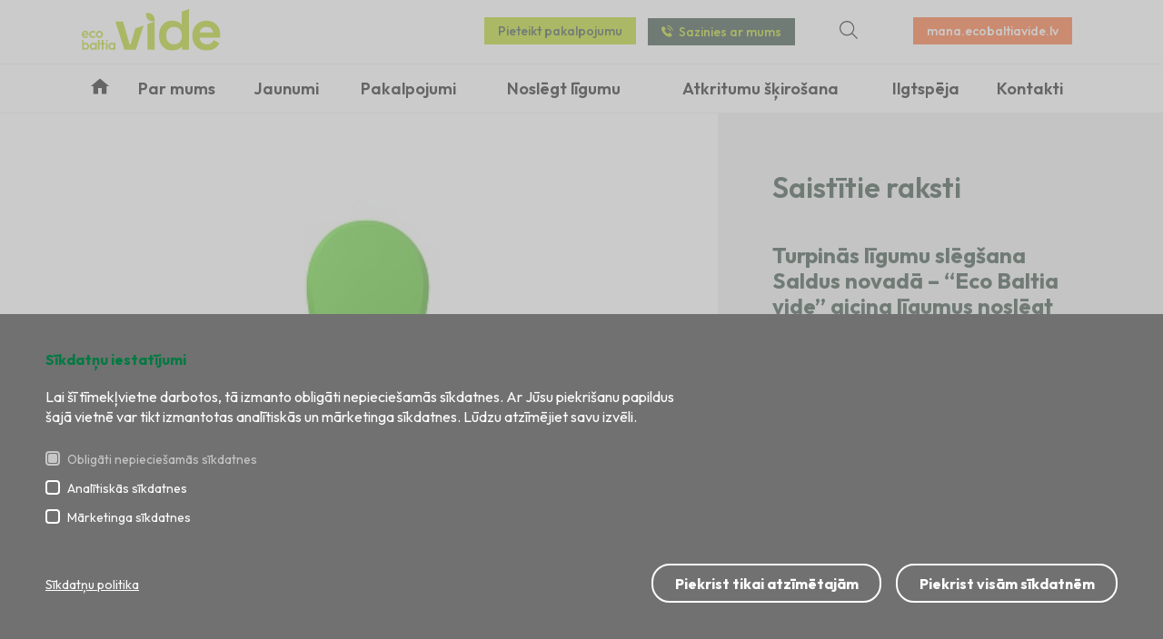

--- FILE ---
content_type: text/html; charset=UTF-8
request_url: https://www.ecobaltiavide.lv/blog/skrunda-apstiprinatas-izmainas-atkritumu-apsaimniekosanas-maksa/
body_size: 116386
content:



<!DOCTYPE html >
<html xmlns="http://www.w3.org/1999/xhtml" class="blog-template-default single single-blog postid-9363" lang="lv" >
<head>

	<meta http-equiv="content-type" content="text/html; charset=utf8" />
	<meta name="viewport" content="width=device-width, initial-scale=1, maximum-scale=1">

	<link rel="manifest" href="/manifest.json">
	<meta name="theme-color" content="#ffffff">

    <meta name="facebook-domain-verification" content="lf0hcrge701nnju1v2hmxax87qr1mk" />

	
	 <title>Eco Baltia vide  | Skrundā apstiprinātas izmaiņas atkritumu apsaimniekošanas maksā</title>


    <link href="https://fonts.googleapis.com/css?family=Fira+Sans:300,300i,400,400i,500,500i,600,600i,700,700i&amp;subset=cyrillic,latin-ext" rel="stylesheet">
	<link rel="stylesheet" type="text/css" href="https://www.ecobaltiavide.lv/wp-content/themes/BRIGHT/style.css?v=1.4.1">


	<meta name='robots' content='index, follow, max-image-preview:large, max-snippet:-1, max-video-preview:-1' />
<link rel="alternate" hreflang="lv" href="https://www.ecobaltiavide.lv/blog/skrunda-apstiprinatas-izmainas-atkritumu-apsaimniekosanas-maksa/" />
<link rel="alternate" hreflang="x-default" href="https://www.ecobaltiavide.lv/blog/skrunda-apstiprinatas-izmainas-atkritumu-apsaimniekosanas-maksa/" />

	<!-- This site is optimized with the Yoast SEO plugin v20.4 - https://yoast.com/wordpress/plugins/seo/ -->
	<link rel="canonical" href="https://www.ecobaltiavide.lv/blog/skrunda-apstiprinatas-izmainas-atkritumu-apsaimniekosanas-maksa/" />
	<meta property="og:locale" content="lv_LV" />
	<meta property="og:type" content="article" />
	<meta property="og:title" content="Skrundā apstiprinātas izmaiņas atkritumu apsaimniekošanas maksā - Eco Baltia vide" />
	<meta property="og:description" content="Vides apsaimniekošanas uzņēmums SIA “Eco Baltia vide” informē par izmaiņām atkritumu apsaimniekošanas pakalpojumu maksā Skrundas pilsētā un Skrundas, Raņķu, Nīkrāces, Rudbāržu pagastos, kas balstoties uz Kuldīgas novada pašvaldības pieņemto lēmumu, stājas spēkā no šā gada [&hellip;]" />
	<meta property="og:url" content="https://www.ecobaltiavide.lv/blog/skrunda-apstiprinatas-izmainas-atkritumu-apsaimniekosanas-maksa/" />
	<meta property="og:site_name" content="Eco Baltia vide" />
	<meta property="article:publisher" content="https://www.facebook.com/Eco-Baltia-VIDE-339134506206246/" />
	<meta property="og:image" content="https://www.ecobaltiavide.lv/wp-content/uploads/2021/10/istockphoto-1062436874-170667a.jpg" />
	<meta property="og:image:width" content="416" />
	<meta property="og:image:height" content="416" />
	<meta property="og:image:type" content="image/jpeg" />
	<meta name="twitter:card" content="summary_large_image" />
	<meta name="twitter:site" content="@ecobaltiavide" />
	<meta name="twitter:label1" content="Est. reading time" />
	<meta name="twitter:data1" content="2 minūtes" />
	<script type="application/ld+json" class="yoast-schema-graph">{"@context":"https://schema.org","@graph":[{"@type":"WebPage","@id":"https://www.ecobaltiavide.lv/blog/skrunda-apstiprinatas-izmainas-atkritumu-apsaimniekosanas-maksa/","url":"https://www.ecobaltiavide.lv/blog/skrunda-apstiprinatas-izmainas-atkritumu-apsaimniekosanas-maksa/","name":"Skrundā apstiprinātas izmaiņas atkritumu apsaimniekošanas maksā - Eco Baltia vide","isPartOf":{"@id":"https://www.ecobaltiavide.lv/#website"},"primaryImageOfPage":{"@id":"https://www.ecobaltiavide.lv/blog/skrunda-apstiprinatas-izmainas-atkritumu-apsaimniekosanas-maksa/#primaryimage"},"image":{"@id":"https://www.ecobaltiavide.lv/blog/skrunda-apstiprinatas-izmainas-atkritumu-apsaimniekosanas-maksa/#primaryimage"},"thumbnailUrl":"https://www.ecobaltiavide.lv/wp-content/uploads/2021/10/istockphoto-1062436874-170667a.jpg","datePublished":"2023-04-12T09:27:29+00:00","dateModified":"2023-04-12T09:27:29+00:00","breadcrumb":{"@id":"https://www.ecobaltiavide.lv/blog/skrunda-apstiprinatas-izmainas-atkritumu-apsaimniekosanas-maksa/#breadcrumb"},"inLanguage":"lv","potentialAction":[{"@type":"ReadAction","target":["https://www.ecobaltiavide.lv/blog/skrunda-apstiprinatas-izmainas-atkritumu-apsaimniekosanas-maksa/"]}]},{"@type":"ImageObject","inLanguage":"lv","@id":"https://www.ecobaltiavide.lv/blog/skrunda-apstiprinatas-izmainas-atkritumu-apsaimniekosanas-maksa/#primaryimage","url":"https://www.ecobaltiavide.lv/wp-content/uploads/2021/10/istockphoto-1062436874-170667a.jpg","contentUrl":"https://www.ecobaltiavide.lv/wp-content/uploads/2021/10/istockphoto-1062436874-170667a.jpg","width":416,"height":416,"caption":"exclamation point 3d green sign advice icon tip symbol isolated"},{"@type":"BreadcrumbList","@id":"https://www.ecobaltiavide.lv/blog/skrunda-apstiprinatas-izmainas-atkritumu-apsaimniekosanas-maksa/#breadcrumb","itemListElement":[{"@type":"ListItem","position":1,"name":"Home","item":"https://www.ecobaltiavide.lv/"},{"@type":"ListItem","position":2,"name":"Blogs","item":"https://www.ecobaltiavide.lv/blog/"},{"@type":"ListItem","position":3,"name":"Skrundā apstiprinātas izmaiņas atkritumu apsaimniekošanas maksā"}]},{"@type":"WebSite","@id":"https://www.ecobaltiavide.lv/#website","url":"https://www.ecobaltiavide.lv/","name":"Eco Baltia vide","description":"","publisher":{"@id":"https://www.ecobaltiavide.lv/#organization"},"potentialAction":[{"@type":"SearchAction","target":{"@type":"EntryPoint","urlTemplate":"https://www.ecobaltiavide.lv/?s={search_term_string}"},"query-input":"required name=search_term_string"}],"inLanguage":"lv"},{"@type":"Organization","@id":"https://www.ecobaltiavide.lv/#organization","name":"Eco Baltia vide","url":"https://www.ecobaltiavide.lv/","logo":{"@type":"ImageObject","inLanguage":"lv","@id":"https://www.ecobaltiavide.lv/#/schema/logo/image/","url":"https://www.ecobaltiavide.lv/wp-content/uploads/2024/01/EBV-logo-new.png","contentUrl":"https://www.ecobaltiavide.lv/wp-content/uploads/2024/01/EBV-logo-new.png","width":600,"height":600,"caption":"Eco Baltia vide"},"image":{"@id":"https://www.ecobaltiavide.lv/#/schema/logo/image/"},"sameAs":["https://www.facebook.com/Eco-Baltia-VIDE-339134506206246/","https://twitter.com/ecobaltiavide","https://www.youtube.com/channel/UCritvpxYzfk7b-pjn79DEpQ"]}]}</script>
	<!-- / Yoast SEO plugin. -->


<link rel='stylesheet' id='wp-block-library-css' href='https://www.ecobaltiavide.lv/wp-includes/css/dist/block-library/style.min.css?ver=6.2' type='text/css' media='all' />
<link rel='stylesheet' id='classic-theme-styles-css' href='https://www.ecobaltiavide.lv/wp-includes/css/classic-themes.min.css?ver=6.2' type='text/css' media='all' />
<style id='global-styles-inline-css' type='text/css'>
body{--wp--preset--color--black: #000000;--wp--preset--color--cyan-bluish-gray: #abb8c3;--wp--preset--color--white: #ffffff;--wp--preset--color--pale-pink: #f78da7;--wp--preset--color--vivid-red: #cf2e2e;--wp--preset--color--luminous-vivid-orange: #ff6900;--wp--preset--color--luminous-vivid-amber: #fcb900;--wp--preset--color--light-green-cyan: #7bdcb5;--wp--preset--color--vivid-green-cyan: #00d084;--wp--preset--color--pale-cyan-blue: #8ed1fc;--wp--preset--color--vivid-cyan-blue: #0693e3;--wp--preset--color--vivid-purple: #9b51e0;--wp--preset--gradient--vivid-cyan-blue-to-vivid-purple: linear-gradient(135deg,rgba(6,147,227,1) 0%,rgb(155,81,224) 100%);--wp--preset--gradient--light-green-cyan-to-vivid-green-cyan: linear-gradient(135deg,rgb(122,220,180) 0%,rgb(0,208,130) 100%);--wp--preset--gradient--luminous-vivid-amber-to-luminous-vivid-orange: linear-gradient(135deg,rgba(252,185,0,1) 0%,rgba(255,105,0,1) 100%);--wp--preset--gradient--luminous-vivid-orange-to-vivid-red: linear-gradient(135deg,rgba(255,105,0,1) 0%,rgb(207,46,46) 100%);--wp--preset--gradient--very-light-gray-to-cyan-bluish-gray: linear-gradient(135deg,rgb(238,238,238) 0%,rgb(169,184,195) 100%);--wp--preset--gradient--cool-to-warm-spectrum: linear-gradient(135deg,rgb(74,234,220) 0%,rgb(151,120,209) 20%,rgb(207,42,186) 40%,rgb(238,44,130) 60%,rgb(251,105,98) 80%,rgb(254,248,76) 100%);--wp--preset--gradient--blush-light-purple: linear-gradient(135deg,rgb(255,206,236) 0%,rgb(152,150,240) 100%);--wp--preset--gradient--blush-bordeaux: linear-gradient(135deg,rgb(254,205,165) 0%,rgb(254,45,45) 50%,rgb(107,0,62) 100%);--wp--preset--gradient--luminous-dusk: linear-gradient(135deg,rgb(255,203,112) 0%,rgb(199,81,192) 50%,rgb(65,88,208) 100%);--wp--preset--gradient--pale-ocean: linear-gradient(135deg,rgb(255,245,203) 0%,rgb(182,227,212) 50%,rgb(51,167,181) 100%);--wp--preset--gradient--electric-grass: linear-gradient(135deg,rgb(202,248,128) 0%,rgb(113,206,126) 100%);--wp--preset--gradient--midnight: linear-gradient(135deg,rgb(2,3,129) 0%,rgb(40,116,252) 100%);--wp--preset--duotone--dark-grayscale: url('#wp-duotone-dark-grayscale');--wp--preset--duotone--grayscale: url('#wp-duotone-grayscale');--wp--preset--duotone--purple-yellow: url('#wp-duotone-purple-yellow');--wp--preset--duotone--blue-red: url('#wp-duotone-blue-red');--wp--preset--duotone--midnight: url('#wp-duotone-midnight');--wp--preset--duotone--magenta-yellow: url('#wp-duotone-magenta-yellow');--wp--preset--duotone--purple-green: url('#wp-duotone-purple-green');--wp--preset--duotone--blue-orange: url('#wp-duotone-blue-orange');--wp--preset--font-size--small: 13px;--wp--preset--font-size--medium: 20px;--wp--preset--font-size--large: 36px;--wp--preset--font-size--x-large: 42px;--wp--preset--spacing--20: 0.44rem;--wp--preset--spacing--30: 0.67rem;--wp--preset--spacing--40: 1rem;--wp--preset--spacing--50: 1.5rem;--wp--preset--spacing--60: 2.25rem;--wp--preset--spacing--70: 3.38rem;--wp--preset--spacing--80: 5.06rem;--wp--preset--shadow--natural: 6px 6px 9px rgba(0, 0, 0, 0.2);--wp--preset--shadow--deep: 12px 12px 50px rgba(0, 0, 0, 0.4);--wp--preset--shadow--sharp: 6px 6px 0px rgba(0, 0, 0, 0.2);--wp--preset--shadow--outlined: 6px 6px 0px -3px rgba(255, 255, 255, 1), 6px 6px rgba(0, 0, 0, 1);--wp--preset--shadow--crisp: 6px 6px 0px rgba(0, 0, 0, 1);}:where(.is-layout-flex){gap: 0.5em;}body .is-layout-flow > .alignleft{float: left;margin-inline-start: 0;margin-inline-end: 2em;}body .is-layout-flow > .alignright{float: right;margin-inline-start: 2em;margin-inline-end: 0;}body .is-layout-flow > .aligncenter{margin-left: auto !important;margin-right: auto !important;}body .is-layout-constrained > .alignleft{float: left;margin-inline-start: 0;margin-inline-end: 2em;}body .is-layout-constrained > .alignright{float: right;margin-inline-start: 2em;margin-inline-end: 0;}body .is-layout-constrained > .aligncenter{margin-left: auto !important;margin-right: auto !important;}body .is-layout-constrained > :where(:not(.alignleft):not(.alignright):not(.alignfull)){max-width: var(--wp--style--global--content-size);margin-left: auto !important;margin-right: auto !important;}body .is-layout-constrained > .alignwide{max-width: var(--wp--style--global--wide-size);}body .is-layout-flex{display: flex;}body .is-layout-flex{flex-wrap: wrap;align-items: center;}body .is-layout-flex > *{margin: 0;}:where(.wp-block-columns.is-layout-flex){gap: 2em;}.has-black-color{color: var(--wp--preset--color--black) !important;}.has-cyan-bluish-gray-color{color: var(--wp--preset--color--cyan-bluish-gray) !important;}.has-white-color{color: var(--wp--preset--color--white) !important;}.has-pale-pink-color{color: var(--wp--preset--color--pale-pink) !important;}.has-vivid-red-color{color: var(--wp--preset--color--vivid-red) !important;}.has-luminous-vivid-orange-color{color: var(--wp--preset--color--luminous-vivid-orange) !important;}.has-luminous-vivid-amber-color{color: var(--wp--preset--color--luminous-vivid-amber) !important;}.has-light-green-cyan-color{color: var(--wp--preset--color--light-green-cyan) !important;}.has-vivid-green-cyan-color{color: var(--wp--preset--color--vivid-green-cyan) !important;}.has-pale-cyan-blue-color{color: var(--wp--preset--color--pale-cyan-blue) !important;}.has-vivid-cyan-blue-color{color: var(--wp--preset--color--vivid-cyan-blue) !important;}.has-vivid-purple-color{color: var(--wp--preset--color--vivid-purple) !important;}.has-black-background-color{background-color: var(--wp--preset--color--black) !important;}.has-cyan-bluish-gray-background-color{background-color: var(--wp--preset--color--cyan-bluish-gray) !important;}.has-white-background-color{background-color: var(--wp--preset--color--white) !important;}.has-pale-pink-background-color{background-color: var(--wp--preset--color--pale-pink) !important;}.has-vivid-red-background-color{background-color: var(--wp--preset--color--vivid-red) !important;}.has-luminous-vivid-orange-background-color{background-color: var(--wp--preset--color--luminous-vivid-orange) !important;}.has-luminous-vivid-amber-background-color{background-color: var(--wp--preset--color--luminous-vivid-amber) !important;}.has-light-green-cyan-background-color{background-color: var(--wp--preset--color--light-green-cyan) !important;}.has-vivid-green-cyan-background-color{background-color: var(--wp--preset--color--vivid-green-cyan) !important;}.has-pale-cyan-blue-background-color{background-color: var(--wp--preset--color--pale-cyan-blue) !important;}.has-vivid-cyan-blue-background-color{background-color: var(--wp--preset--color--vivid-cyan-blue) !important;}.has-vivid-purple-background-color{background-color: var(--wp--preset--color--vivid-purple) !important;}.has-black-border-color{border-color: var(--wp--preset--color--black) !important;}.has-cyan-bluish-gray-border-color{border-color: var(--wp--preset--color--cyan-bluish-gray) !important;}.has-white-border-color{border-color: var(--wp--preset--color--white) !important;}.has-pale-pink-border-color{border-color: var(--wp--preset--color--pale-pink) !important;}.has-vivid-red-border-color{border-color: var(--wp--preset--color--vivid-red) !important;}.has-luminous-vivid-orange-border-color{border-color: var(--wp--preset--color--luminous-vivid-orange) !important;}.has-luminous-vivid-amber-border-color{border-color: var(--wp--preset--color--luminous-vivid-amber) !important;}.has-light-green-cyan-border-color{border-color: var(--wp--preset--color--light-green-cyan) !important;}.has-vivid-green-cyan-border-color{border-color: var(--wp--preset--color--vivid-green-cyan) !important;}.has-pale-cyan-blue-border-color{border-color: var(--wp--preset--color--pale-cyan-blue) !important;}.has-vivid-cyan-blue-border-color{border-color: var(--wp--preset--color--vivid-cyan-blue) !important;}.has-vivid-purple-border-color{border-color: var(--wp--preset--color--vivid-purple) !important;}.has-vivid-cyan-blue-to-vivid-purple-gradient-background{background: var(--wp--preset--gradient--vivid-cyan-blue-to-vivid-purple) !important;}.has-light-green-cyan-to-vivid-green-cyan-gradient-background{background: var(--wp--preset--gradient--light-green-cyan-to-vivid-green-cyan) !important;}.has-luminous-vivid-amber-to-luminous-vivid-orange-gradient-background{background: var(--wp--preset--gradient--luminous-vivid-amber-to-luminous-vivid-orange) !important;}.has-luminous-vivid-orange-to-vivid-red-gradient-background{background: var(--wp--preset--gradient--luminous-vivid-orange-to-vivid-red) !important;}.has-very-light-gray-to-cyan-bluish-gray-gradient-background{background: var(--wp--preset--gradient--very-light-gray-to-cyan-bluish-gray) !important;}.has-cool-to-warm-spectrum-gradient-background{background: var(--wp--preset--gradient--cool-to-warm-spectrum) !important;}.has-blush-light-purple-gradient-background{background: var(--wp--preset--gradient--blush-light-purple) !important;}.has-blush-bordeaux-gradient-background{background: var(--wp--preset--gradient--blush-bordeaux) !important;}.has-luminous-dusk-gradient-background{background: var(--wp--preset--gradient--luminous-dusk) !important;}.has-pale-ocean-gradient-background{background: var(--wp--preset--gradient--pale-ocean) !important;}.has-electric-grass-gradient-background{background: var(--wp--preset--gradient--electric-grass) !important;}.has-midnight-gradient-background{background: var(--wp--preset--gradient--midnight) !important;}.has-small-font-size{font-size: var(--wp--preset--font-size--small) !important;}.has-medium-font-size{font-size: var(--wp--preset--font-size--medium) !important;}.has-large-font-size{font-size: var(--wp--preset--font-size--large) !important;}.has-x-large-font-size{font-size: var(--wp--preset--font-size--x-large) !important;}
.wp-block-navigation a:where(:not(.wp-element-button)){color: inherit;}
:where(.wp-block-columns.is-layout-flex){gap: 2em;}
.wp-block-pullquote{font-size: 1.5em;line-height: 1.6;}
</style>
<link rel='stylesheet' id='wpml-blocks-css' href='https://www.ecobaltiavide.lv/wp-content/plugins/sitepress-multilingual-cms/dist/css/blocks/styles.css?ver=4.6.3' type='text/css' media='all' />
<link rel='stylesheet' id='wpda_wpdp_public-css' href='https://www.ecobaltiavide.lv/wp-content/plugins/wp-data-access/public/../assets/css/wpda_public.css?ver=5.4.0' type='text/css' media='all' />
<link rel='stylesheet' id='wpml-legacy-dropdown-0-css' href='//www.ecobaltiavide.lv/wp-content/plugins/sitepress-multilingual-cms/templates/language-switchers/legacy-dropdown/style.min.css?ver=1' type='text/css' media='all' />
<style id='wpml-legacy-dropdown-0-inline-css' type='text/css'>
.wpml-ls-statics-shortcode_actions{background-color:#ffffff;}.wpml-ls-statics-shortcode_actions, .wpml-ls-statics-shortcode_actions .wpml-ls-sub-menu, .wpml-ls-statics-shortcode_actions a {border-color:#cdcdcd;}.wpml-ls-statics-shortcode_actions a {color:#444444;background-color:#ffffff;}.wpml-ls-statics-shortcode_actions a:hover,.wpml-ls-statics-shortcode_actions a:focus {color:#000000;background-color:#eeeeee;}.wpml-ls-statics-shortcode_actions .wpml-ls-current-language>a {color:#444444;background-color:#ffffff;}.wpml-ls-statics-shortcode_actions .wpml-ls-current-language:hover>a, .wpml-ls-statics-shortcode_actions .wpml-ls-current-language>a:focus {color:#000000;background-color:#eeeeee;}
</style>
<link rel="https://api.w.org/" href="https://www.ecobaltiavide.lv/wp-json/" /><link rel="alternate" type="application/json" href="https://www.ecobaltiavide.lv/wp-json/wp/v2/blog/9363" /><link rel="alternate" type="application/json+oembed" href="https://www.ecobaltiavide.lv/wp-json/oembed/1.0/embed?url=https%3A%2F%2Fwww.ecobaltiavide.lv%2Fblog%2Fskrunda-apstiprinatas-izmainas-atkritumu-apsaimniekosanas-maksa%2F" />
<link rel="alternate" type="text/xml+oembed" href="https://www.ecobaltiavide.lv/wp-json/oembed/1.0/embed?url=https%3A%2F%2Fwww.ecobaltiavide.lv%2Fblog%2Fskrunda-apstiprinatas-izmainas-atkritumu-apsaimniekosanas-maksa%2F&#038;format=xml" />
<meta name="generator" content="WPML ver:4.6.3 stt:1,32;" />
		<style type="text/css" id="wp-custom-css">
			input#searchpopupinput {
    border: none;
    background: transparent;
    line-height: 20px;
    width: 100%;
    font-size: 28px;
    margin-top: 14px;
}

/*Joslas krasa*/
.fmainslidermainc {
    background: #C5DCC4;
}		</style>
		
    <!-- Google Tag Manager -->
    <script>(function(w,d,s,l,i){w[l]=w[l]||[];w[l].push({'gtm.start':
          new Date().getTime(),event:'gtm.js'});var f=d.getElementsByTagName(s)[0],
        j=d.createElement(s),dl=l!='dataLayer'?'&l='+l:'';j.async=true;j.src=
        'https://www.googletagmanager.com/gtm.js?id='+i+dl;f.parentNode.insertBefore(j,f);
      })(window,document,'script','dataLayer','GTM-PLBFFJS');</script>
    <!-- End Google Tag Manager -->



	<meta property="og:type" content="website" />
	<meta property="og:title" content="Skrundā apstiprinātas izmaiņas atkritumu apsaimniekošanas maksā">
	<meta property="og:description" content="Vides apsaimniekošanas uzņēmums SIA “Eco Baltia vide” informē par izmaiņām atkritumu apsaimniekošanas pakalpojumu maksā Skrundas pilsētā un Skrundas, Raņķu, Nīkrāces, Rudbāržu pagastos, kas balstoties uz Kuldīgas novada pašvaldības pieņemto lēmumu, stājas spēkā no šā gada [&hellip;]">
	<meta property="og:image" content="https://www.ecobaltiavide.lv/wp-content/uploads/2021/10/istockphoto-1062436874-170667a.jpg">
	<meta property="og:url" content="https://www.ecobaltiavide.lv/blog/skrunda-apstiprinatas-izmainas-atkritumu-apsaimniekosanas-maksa/">
	<meta name="twitter:card" content="summary_large_image">

</head> 

<body> 

	


<!-- Google Tag Manager (noscript) -->
<noscript><iframe src="https://www.googletagmanager.com/ns.html?id=GTM-PLBFFJS"
                  height="0" width="0" style="display:none;visibility:hidden"></iframe></noscript>
<!-- End Google Tag Manager (noscript) -->

<div id="mainmenu" class="mainmenu scrolled ">
    <div class="mainmenu-topcontainer">
        <div class="mainwrap mainmenu-toptable flex">
            <div class="animate mm-logocell">
                <a aria-label="go home" href="https://www.ecobaltiavide.lv/">
                    <img alt="logo" class="animate" src="https://www.ecobaltiavide.lv/wp-content/themes/BRIGHT/img/logo-new.svg"></a>
            </div>
            <div class="animate mm-contactcell">
                <div class="animate mobile-nav">
<!--                    <div class="table-cellvm mm-phonec">-->
<!--                        <a href="tel:--><!--">-->
<!--                            <img alt="phone" src="--><!--/img/phoneic.svg">-->
<!--                            <span>--><!--</span>-->
<!--                        </a>-->
<!--                    </div>-->
                    <div class="mm-pieteiktpakbc">
                        <div class="piet-pak-buttons">
                            <a aria-label="go to page"
                               href="https://www.ecobaltiavide.lv/pieteikt-pakalpojumu/"
                               class="animate inline-middle mm-pietpakb">
                                    Pieteikt pakalpojumu                            </a>
                            <div class="js-open-phones-popup animate inline-middle mm-pietpakb green">
                                <svg width="14" height="14" viewBox="0 0 14 14" fill="none" xmlns="http://www.w3.org/2000/svg">
                                    <g clip-path="url(#clip0_1_2)">
                                        <path d="M9.71999 13.71C9.56999 13.69 9.37999 13.68 9.19999 13.65C8.77999 13.59 8.36999 13.49 7.96999 13.34C7.72999 13.25 7.48999 13.15 7.25999 13.04C6.54999 12.7 5.85999 12.3 5.20999 11.85C4.42999 11.3 3.71999 10.69 3.07999 9.99C2.68999 9.56 2.30999 9.12 1.96999 8.65C1.32999 7.77 0.809995 6.83 0.409995 5.82C0.279995 5.48 0.159995 5.14 0.0999945 4.78C0.0699945 4.6 0.0499945 4.42 0.0299945 4.24C0.0199945 4.15 0.00999451 4.06 0.00999451 3.96C0.00999451 3.89 0.00999451 3.81 0.0199945 3.73C0.0399945 3.6 0.0599945 3.46 0.0899945 3.33C0.159995 3.05 0.309995 2.82 0.509995 2.62C0.669995 2.46 0.829995 2.31 0.979995 2.15C1.15999 1.97 1.33999 1.78 1.51999 1.6C1.59999 1.52 1.69999 1.44 1.79999 1.38C2.15999 1.16 2.50999 1.19 2.84999 1.43C2.89999 1.47 2.95999 1.51 2.99999 1.56C3.54999 2.11 4.08999 2.65 4.63999 3.2C4.75999 3.32 4.86999 3.46 4.92999 3.63C5.02999 3.91 4.99999 4.18 4.83999 4.44C4.76999 4.55 4.67999 4.65 4.58999 4.74C4.28999 5.04 3.98999 5.34 3.68999 5.64C3.66999 5.66 3.64999 5.68 3.62999 5.69C3.53999 5.78 3.51999 5.85 3.57999 5.97C3.66999 6.16 3.76999 6.36 3.86999 6.55C4.03999 6.86 4.24999 7.14 4.46999 7.41C4.72999 7.73 4.99999 8.05 5.29999 8.34C5.80999 8.85 6.36999 9.31 6.96999 9.71C7.18999 9.85 7.41999 9.96 7.64999 10.08C7.66999 10.08 7.68999 10.1 7.69999 10.11C7.82999 10.19 7.91999 10.15 8.00999 10.06C8.32999 9.73 8.64999 9.4 8.97999 9.08C9.06999 8.99 9.15999 8.91 9.26999 8.85C9.61999 8.64 9.96999 8.67 10.31 8.9C10.38 8.95 10.44 9 10.5 9.06C11.04 9.6 11.58 10.14 12.12 10.68C12.26 10.82 12.38 10.99 12.43 11.19C12.5 11.46 12.45 11.71 12.3 11.94C12.24 12.03 12.16 12.12 12.08 12.2C11.8 12.49 11.51 12.77 11.22 13.06C11.03 13.25 10.83 13.42 10.59 13.53C10.39 13.62 10.18 13.68 9.95999 13.7C9.88999 13.7 9.81999 13.71 9.70999 13.72L9.71999 13.71Z" fill="#AED000"/>
                                        <path d="M13.68 6.03C13.69 6.13 13.68 6.22 13.63 6.32C13.54 6.5 13.39 6.62 13.18 6.6C13.12 6.6 13.05 6.57 12.99 6.54C12.82 6.45 12.72 6.3 12.66 6.12C12.6 5.96 12.56 5.79 12.5 5.62C12.37 5.21 12.2 4.81 11.99 4.44C11.79 4.08 11.57 3.74 11.3 3.42C10.78 2.79 10.17 2.26 9.47 1.85C8.96 1.55 8.42 1.32 7.85 1.16C7.71 1.12 7.58 1.09 7.44 1.05C7.31 1.01 7.18 0.95 7.08 0.85C6.95 0.72 6.87 0.57 6.92 0.38C6.95 0.23 7.05 0.13 7.18 0.07C7.34 4.47035e-08 7.5 -0.00999996 7.67 0.02C8.09 0.1 8.5 0.22 8.89 0.38C9.14 0.48 9.39 0.59 9.63 0.72C10.16 0.99 10.66 1.32 11.11 1.71C11.26 1.84 11.4 1.98 11.54 2.11C11.87 2.42 12.15 2.76 12.41 3.12C12.54 3.3 12.66 3.48 12.77 3.67C13.08 4.19 13.33 4.73 13.51 5.3C13.57 5.49 13.62 5.67 13.66 5.86C13.67 5.91 13.66 5.96 13.66 6.02L13.68 6.03Z" fill="#AED000"/>
                                        <path d="M10.9 6.25C10.91 6.53 10.72 6.71 10.54 6.76C10.31 6.82 10.08 6.72 9.94 6.51C9.89 6.42 9.84 6.33 9.81 6.23C9.73 5.98 9.62 5.74 9.49 5.51C9.32 5.22 9.12 4.95 8.87 4.72C8.64 4.5 8.4 4.32 8.12 4.17C7.87 4.03 7.61 3.92 7.33 3.84C7.24 3.81 7.14 3.79 7.06 3.75C6.88 3.67 6.74 3.54 6.69 3.34C6.61 3.06 6.78 2.8 7.06 2.75C7.2 2.72 7.33 2.73 7.47 2.77C7.8 2.85 8.12 2.96 8.42 3.12C9.18 3.5 9.8 4.04 10.27 4.75C10.48 5.07 10.67 5.41 10.79 5.78C10.83 5.88 10.86 5.99 10.89 6.1C10.9 6.15 10.9 6.21 10.91 6.26L10.9 6.25Z" fill="#AED000"/>
                                    </g>
                                    <defs>
                                        <clipPath id="clip0_1_2">
                                            <rect width="13.68" height="13.71" fill="white"/>
                                        </clipPath>
                                    </defs>
                                </svg>
                                Sazinies ar mums                            </div>
                        </div>
                        <div class="inline-middle" id="resp-openmenubc">
                            <svg version="1.1" id="respmenub" xmlns="http://www.w3.org/2000/svg"
                                 xmlns:xlink="http://www.w3.org/1999/xlink" x="0px" y="0px"
                                 viewBox="0 0 30 30" style="enable-background:new 0 0 30 30;" xml:space="preserve">
								<circle class="animate respmenubfons" cx="15" cy="15" r="15"/>
                                <g>
                                    <path class="respmenubline" d="M21,11H9c-0.5,0-1-0.4-1-1v0c0-0.5,0.4-1,1-1h12c0.5,0,1,0.4,1,1v0C22,10.6,21.6,11,21,11z"/>
                                    <path class="respmenubline" d="M21,16H9c-0.5,0-1-0.4-1-1v0c0-0.5,0.4-1,1-1h12c0.5,0,1,0.4,1,1v0C22,15.6,21.6,16,21,16z"/>
                                    <path class="respmenubline" d="M21,21H9c-0.5,0-1-0.4-1-1v0c0-0.5,0.4-1,1-1h12c0.5,0,1,0.4,1,1v0C22,20.6,21.6,21,21,21z"/>
                                </g>
                            </svg>
                        </div>
                    </div>
                </div>
            </div>
            <div class="mm-lastcell">
                <div class="inline-middle searchc">
                    <div class="mm-searchb">
                        <svg version="1.1" xmlns="http://www.w3.org/2000/svg" xmlns:xlink="http://www.w3.org/1999/xlink"
                             x="0px" y="0px"
                             viewBox="0 0 22.1 22" style="enable-background:new 0 0 22.1 22;" xml:space="preserve">
							<path class="animate lupacolor" d="M22.1,21l-6.3-6.3c0.6-0.7,1-1.4,1.4-2.3c1.9-4.6-0.2-9.8-4.8-11.8C11.4,0.2,10.2,0,9,0C4.7,0,1,3,0.2,7.2
								c-0.8,4.2,1.4,8.4,5.3,10.1c3.3,1.4,6.9,0.7,9.4-1.5l6.2,6.2L22.1,21z M6.1,16c-2.8-1.2-4.7-3.9-4.7-7c0-2,0.8-3.9,2.2-5.4
								C5,2.2,7,1.4,9,1.4c3.1,0,5.8,1.8,7,4.7c1.2,2.8,0.5,6.1-1.6,8.3C12.2,16.5,8.9,17.2,6.1,16z"/>
							</svg>
                    </div>
                </div>
                <div class="inline-middle mm-langsc">
                                    </div>
				<style>
					.mm-pietpakbOrange{ background-color: #fe5f1e; color: #fff; }
					.mm-pietpakbOrange:hover{ background-color: #ff865c; color: #fff; }
				</style>
                <div class="inline-middle mm-socicsc">
							<a aria-label="go to page"
                               href="https://mana.ecobaltiavide.lv/"
                               class="animate inline-middle mm-pietpakb mm-pietpakbOrange" target="_blank">
                                    mana.ecobaltiavide.lv
                            </a>
                    <!--<a target="_blank" rel="noopener"
                       href="https://www.facebook.com/Eco-Baltia-VIDE-339134506206246/"
                       class="inline-middle mm-socic">
                        <svg version="1.1" xmlns="http://www.w3.org/2000/svg" xmlns:xlink="http://www.w3.org/1999/xlink"
                             x="0px" y="0px"
                             viewBox="0 0 32 32" style="enable-background:new 0 0 32 32;" xml:space="preserve">
							<path class="animate mmsocicfill" d="M19.4,16h-2.2c0,3.6,0,8,0,8h-3.3c0,0,0-4.4,0-8h-1.6v-2.8h1.6v-1.8c0-1.3,0.6-3.4,3.4-3.4l2.5,0v2.7
								c0,0-1.5,0-1.8,0c-0.3,0-0.7,0.1-0.7,0.8v1.7h2.5L19.4,16z"/>
                            <g>
                                <path class="animate mmsocicfill" d="M16,1c8.3,0,15,6.7,15,15s-6.7,15-15,15S1,24.3,1,16S7.7,1,16,1 M16,0C7.2,0,0,7.2,0,16c0,8.8,7.2,16,16,16
									c8.8,0,16-7.2,16-16C32,7.2,24.8,0,16,0L16,0z"/>
                            </g>
							</svg>
                    </a>
                    <a target="_blank" rel="noopener"
                       href="https://twitter.com/EcoBaltiagrupa"
                       class="inline-middle mm-socic">
                        <svg version="1.1" xmlns="http://www.w3.org/2000/svg" xmlns:xlink="http://www.w3.org/1999/xlink"
                             x="0px" y="0px"
                             viewBox="0 0 32 32" style="enable-background:new 0 0 32 32;" xml:space="preserve">
							<path class="animate mmsocicfill" d="M22.4,12.7c0,0.1,0,0.3,0,0.4c0,4.3-3.3,9.3-9.3,9.3c-1.9,0-3.6-0.5-5-1.5c0.3,0,0.5,0,0.8,0
								c1.5,0,3-0.5,4.1-1.4c-1.4,0-2.6-1-3.1-2.3c0.2,0,0.4,0.1,0.6,0.1c0.3,0,0.6,0,0.9-0.1c-1.5-0.3-2.6-1.6-2.6-3.2c0,0,0,0,0,0
								c0.4,0.2,0.9,0.4,1.5,0.4c-0.9-0.6-1.5-1.6-1.5-2.7c0-0.6,0.2-1.2,0.4-1.7c1.6,2,4,3.3,6.8,3.4c-0.1-0.2-0.1-0.5-0.1-0.7
								c0-1.8,1.5-3.3,3.3-3.3c0.9,0,1.8,0.4,2.4,1c0.7-0.1,1.5-0.4,2.1-0.8c-0.2,0.8-0.8,1.4-1.4,1.8c0.7-0.1,1.3-0.3,1.9-0.5
								C23.6,11.7,23,12.3,22.4,12.7z"/>
                            <g>
                                <path class="animate mmsocicfill" d="M16,1c8.3,0,15,6.7,15,15s-6.7,15-15,15S1,24.3,1,16S7.7,1,16,1 M16,0C7.2,0,0,7.2,0,16c0,8.8,7.2,16,16,16
									c8.8,0,16-7.2,16-16C32,7.2,24.8,0,16,0L16,0z"/>
                            </g>
							</svg>
                    </a>
                    <a target="_blank" rel="noopener"
                       href="https://www.youtube.com/channel/UCritvpxYzfk7b-pjn79DEpQ"
                       class="inline-middle mm-socic">
                        <svg version="1.1" xmlns="http://www.w3.org/2000/svg" xmlns:xlink="http://www.w3.org/1999/xlink"
                             x="0px" y="0px"
                             viewBox="0 0 32 32" style="enable-background:new 0 0 32 32;" xml:space="preserve">
							<g>
                                <path class=" animate mmsocicfill" d="M16,1c8.3,0,15,6.7,15,15s-6.7,15-15,15S1,24.3,1,16S7.7,1,16,1 M16,0C7.2,0,0,7.2,0,16c0,8.8,7.2,16,16,16
									c8.8,0,16-7.2,16-16C32,7.2,24.8,0,16,0L16,0z"/>
                            </g>
                            <g>
                                <g id="Lozenge">
                                    <g>
                                        <path class=" animate mmsocicfill" d="M25.1,12.3c0,0-0.2-1.3-0.7-1.8c-0.7-0.7-1.5-0.7-1.9-0.8C19.9,9.5,16,9.5,16,9.5h0c0,0-3.9,0-6.5,0.2
											c-0.4,0-1.1,0-1.9,0.8c-0.6,0.6-0.7,1.8-0.7,1.8s-0.2,1.5-0.2,3v1.4c0,1.5,0.2,3,0.2,3s0.2,1.3,0.7,1.8c0.7,0.7,1.6,0.7,2,0.8
											c1.5,0.1,6.3,0.2,6.3,0.2s3.9,0,6.5-0.2c0.4,0,1.1,0,1.9-0.8c0.6-0.6,0.7-1.8,0.7-1.8s0.2-1.5,0.2-3v-1.4
											C25.2,13.8,25.1,12.3,25.1,12.3z M14.1,18.4l0-5.2l5,2.6L14.1,18.4z"/>
                                    </g>
                                </g>
                            </g>
							</svg>

                    </a>-->
                </div>
            </div>
        </div>
    </div>
    <div class="mainwrap mainmenu-bottomtable table">
        <div class="table-cellvm mm-menuelcell">
            <a href="https://www.ecobaltiavide.lv/" class="animate mm-menuel homeic">
                <svg version="1.1" xmlns="http://www.w3.org/2000/svg" xmlns:xlink="http://www.w3.org/1999/xlink" x="0px"
                     y="0px"
                     width="82px" height="69.4px" viewBox="0 0 82 69.4" style="enable-background:new 0 0 82 69.4;"
                     xml:space="preserve">
					<polygon
                            points="0,34.4 11,34.4 11,69.4 33,69.4 33,43.4 49,43.4 49,69.4 71,69.4 71,34.4 82,34.4 41,0 "/>
					</svg>
            </a>
        </div>
        <div objid="8" class="table-cellvm mm-menuelcell" ><a href="https://www.ecobaltiavide.lv/par-mums/" class="animate mm-menuel  " >Par mums</a></div><div objid="10" class="table-cellvm mm-menuelcell" ><a href="https://www.ecobaltiavide.lv/jaunumi/" class="animate mm-menuel  " >Jaunumi</a></div><div objid="230" class="table-cellvm mm-menuelcell" ><a href="https://www.ecobaltiavide.lv/visi-pakalpojumi/" class="animate mm-menuel  " >Pakalpojumi</a></div><div objid="612" class="table-cellvm mm-menuelcell" ><a href="https://www.ecobaltiavide.lv/liguma-noslegsana/" class="animate mm-menuel  " >Noslēgt līgumu</a></div><div objid="4007" class="table-cellvm mm-menuelcell" ><a href="https://www.ecobaltiavide.lv/stikla-skirosana/" class="animate mm-menuel  " >Atkritumu šķirošana</a></div><div objid="9831" class="table-cellvm mm-menuelcell" ><a href="https://www.ecobaltiavide.lv/ilgtspejas-parskats/" class="animate mm-menuel  " >Ilgtspēja</a></div><div objid="18" class="table-cellvm mm-menuelcell" ><a href="https://www.ecobaltiavide.lv/kontakti/" class="animate mm-menuel  " >Kontakti</a></div>
        <div class="table-cellvm mm-menuelcell" style="display: none" >
            <a href="https://kurzeme.ecobaltiavide.lv" target="_blank" class="header-kurzeme">Kurzeme</a>
        </div>

    </div>

</div>

<div id="respmainlogo" class="">
    <a href="https://www.ecobaltiavide.lv/">
        <img alt="logo" src="https://www.ecobaltiavide.lv/wp-content/themes/BRIGHT/img/logo-new.svg">
    </a>
</div>


<div id="respmenu">
    <div class="respmenu-header table">
        <div class="table-cellvm">
            <div class="respmenu-langsc">
                            </div>
        </div>
        <div class="table-cellvm right">
            <div class="respmenu-aizvertc">
                <div class="inline-middle">aizvērt</div>
                <div class="inline-middle "><img alt="open menu" class="respmenu-aizvertimg"
                                                 src="https://www.ecobaltiavide.lv/wp-content/themes/BRIGHT/img/respmenuburger.png">
                </div>
            </div>
        </div>
    </div>

    <div class="responsive-menu">
        
                                                        
            <div class="responsive-menu-item">
                <div class="responsive-menu-toggler js-menu-dropdown">
                                                                <h2>Par mums</h2>
                        <div class="triangle">
                        </div>
                                    </div>
                                    <div class="js-toggled-dropdown responsive-menu-dropdown" >
                                                                                                                                                                                                                                                                                                                                                                                                                                                                                                                            <div class="responsive-menu-link">
                                            <a href="https://www.ecobaltiavide.lv/par-mums/">
                                                <h3 class="">Par uzņēmumu</h3>
                                            </a>
                                        </div>
                                                                                                                                                                                                            <div class="responsive-menu-link">
                                            <a href="https://www.ecobaltiavide.lv/vadiba/">
                                                <h3 class="">Vadība</h3>
                                            </a>
                                        </div>
                                                                                                                                                                                                            <div class="responsive-menu-link">
                                            <a href="https://www.ecobaltiavide.lv/nozares-regulejums/">
                                                <h3 class="">Nozares regulējums</h3>
                                            </a>
                                        </div>
                                                                                                                                                                                                            <div class="responsive-menu-link">
                                            <a href="https://www.ecobaltiavide.lv/publiskie-iepirkumi/">
                                                <h3 class="">Publiskie iepirkumi</h3>
                                            </a>
                                        </div>
                                                                                                                                                                                                            <div class="responsive-menu-link">
                                            <a href="https://www.ecobaltiavide.lv/es-projekti/">
                                                <h3 class="">ES projekti</h3>
                                            </a>
                                        </div>
                                                                                                                                                                                                            <div class="responsive-menu-link">
                                            <a href="https://www.ecobaltiavide.lv/life-projekts/">
                                                <h3 class="">LIFE projekts</h3>
                                            </a>
                                        </div>
                                                                                                                                                                                                            <div class="responsive-menu-link">
                                            <a href="https://karjera.ecobaltia.lv/">
                                                <h3 class="">Karjera</h3>
                                            </a>
                                        </div>
                                                                                                                                                                                                                                                                                                                                                                                                                                                                                                                                                                                                                                                                                                                                                                                                                                                                                                                                                                                                                                                                                                                                                                                                                                                                                                                                                                                                                                                                                                                                                                                                                                                                                                                                                                                                                                                                                                                                                                                                                    </div>
                            </div>

                                                                                                                                                                                                                                                                                                                                                                                                                                                        
            <div class="responsive-menu-item">
                <div class="responsive-menu-toggler ">
                                            <a href="https://www.ecobaltiavide.lv/jaunumi/">
                            <h2>Jaunumi</h2>
                        </a>
                                                        </div>
                            </div>

                                                        
            <div class="responsive-menu-item">
                <div class="responsive-menu-toggler js-menu-dropdown">
                                                                <h2>Pakalpojumi</h2>
                        <div class="triangle">
                        </div>
                                    </div>
                                    <div class="js-toggled-dropdown responsive-menu-dropdown" >
                                                            <div>
                                        <div class="responsive-menu-link js-menu-dropdown dropdown-service">
                                            <h3 class="">Sadzīves un šķiroto atkritumu apsaimniekošana</h3>
                                            <div class="triangle"></div>
                                        </div>
                                        <div class="js-toggled-dropdown responsive-menu-dropdown dropdown-inner" >
                                                                                            <div class="responsive-menu-link">
                                                    <a href="https://www.ecobaltiavide.lv/pakalpojumi/sadzives-atkritumu-apsaimniekosana/" target="">
                                                        <h3 class="">Sadzīves atkritumu apsaimniekošana</h3>
                                                    </a>
                                                </div>
                                                                                            <div class="responsive-menu-link">
                                                    <a href="https://www.ecobaltiavide.lv/pakalpojumi/atkritumu-skirosana/" target="">
                                                        <h3 class="">Šķiroto atkritumu apsaimniekošana</h3>
                                                    </a>
                                                </div>
                                                                                            <div class="responsive-menu-link">
                                                    <a href="https://www.ecobaltiavide.lv/pakalpojumi/bio-atkritumu-apsaimniekosana/" target="">
                                                        <h3 class="">BIO atkritumu  apsaimniekošana</h3>
                                                    </a>
                                                </div>
                                                                                            <div class="responsive-menu-link">
                                                    <a href="https://www.ecobaltiavide.lv/pakalpojumi/tekstila-apsaimniekosana/" target="">
                                                        <h3 class="">Tekstila apsaimniekošana</h3>
                                                    </a>
                                                </div>
                                                                                            <div class="responsive-menu-link">
                                                    <a href="https://www.ecobaltiavide.lv/pakalpojumi/lauksaimniecibas-iepakojuma-savaksana/" target="">
                                                        <h3 class="">Lauksaimniecības iepakojuma savākšana</h3>
                                                    </a>
                                                </div>
                                                                                    </div>
                                    </div>
                                
                                                                <div>
                                        <div class="responsive-menu-link js-menu-dropdown dropdown-service">
                                            <h3 class="">Būvgružu un lielgabarīta atkritumu apsaimniekošana</h3>
                                            <div class="triangle"></div>
                                        </div>
                                        <div class="js-toggled-dropdown responsive-menu-dropdown dropdown-inner" >
                                                                                            <div class="responsive-menu-link">
                                                    <a href="https://www.ecobaltiavide.lv/pakalpojumi/buvgruzu-skirosanas-laukums/" target="">
                                                        <h3 class="">Būvgružu šķirošanas laukums</h3>
                                                    </a>
                                                </div>
                                                                                            <div class="responsive-menu-link">
                                                    <a href="https://www.ecobaltiavide.lv/pakalpojumi/buvgruzu-skembas/" target="">
                                                        <h3 class="">Dažādu materiālu iegāde</h3>
                                                    </a>
                                                </div>
                                                                                            <div class="responsive-menu-link">
                                                    <a href="https://www.ecobaltiavide.lv/pakalpojumi/lielgabarita-atkritumu-izvesana/" target="">
                                                        <h3 class="">Lielgabarīta atkritumu izvešana</h3>
                                                    </a>
                                                </div>
                                                                                            <div class="responsive-menu-link">
                                                    <a href="https://www.ecobaltiavide.lv/pakalpojumi/buvgruzi/" target="">
                                                        <h3 class="">Būvgružu izvešana</h3>
                                                    </a>
                                                </div>
                                                                                            <div class="responsive-menu-link">
                                                    <a href="https://www.ecobaltiavide.lv/pakalpojumi/beramo-kravu-parvadajumi/" target="">
                                                        <h3 class="">Beramo kravu pārvadājumi</h3>
                                                    </a>
                                                </div>
                                                                                    </div>
                                    </div>
                                
                                                                <div>
                                        <div class="responsive-menu-link js-menu-dropdown dropdown-service">
                                            <h3 class="">Videi kaitīgo atkritumu apsaimniekošana</h3>
                                            <div class="triangle"></div>
                                        </div>
                                        <div class="js-toggled-dropdown responsive-menu-dropdown dropdown-inner" >
                                                                                            <div class="responsive-menu-link">
                                                    <a href="https://www.ecobaltiavide.lv/pakalpojumi/azbesta-izvesana/" target="">
                                                        <h3 class="">Azbesta izvešana</h3>
                                                    </a>
                                                </div>
                                                                                            <div class="responsive-menu-link">
                                                    <a href="https://www.ecobaltiavide.lv/pakalpojumi/nolietoto-riepu-apsaimniekosana/" target="">
                                                        <h3 class="">Nolietoto riepu apsaimniekošana</h3>
                                                    </a>
                                                </div>
                                                                                            <div class="responsive-menu-link">
                                                    <a href="https://www.ecobaltiavide.lv/pakalpojumi/nolietoto-bateriju-apsaimniekosana/" target="">
                                                        <h3 class="">Nolietoto bateriju apsaimniekošana</h3>
                                                    </a>
                                                </div>
                                                                                            <div class="responsive-menu-link">
                                                    <a href="https://www.ecobaltiavide.lv/pakalpojumi/nolietotas-sadzives-elektrotehnikas-savaksana/" target="">
                                                        <h3 class="">Nolietotās elektrotehnikas savākšana</h3>
                                                    </a>
                                                </div>
                                                                                    </div>
                                    </div>
                                
                                                                <div>
                                        <div class="responsive-menu-link js-menu-dropdown dropdown-service">
                                            <h3 class="">Sezonālie un vides pakalpojumi</h3>
                                            <div class="triangle"></div>
                                        </div>
                                        <div class="js-toggled-dropdown responsive-menu-dropdown dropdown-inner" >
                                                                                            <div class="responsive-menu-link">
                                                    <a href="https://www.ecobaltiavide.lv/pakalpojumi/sals-smilts-maisijums/" target="">
                                                        <h3 class="">Sāls-smilts maisījums</h3>
                                                    </a>
                                                </div>
                                                                                            <div class="responsive-menu-link">
                                                    <a href="https://www.ecobaltiavide.lv/pakalpojumi/asenizacijas-pakalpojumi/" target="">
                                                        <h3 class="">Asenizācijas pakalpojumi</h3>
                                                    </a>
                                                </div>
                                                                                            <div class="responsive-menu-link">
                                                    <a href="https://www.ecobaltiavide.lv/pakalpojumi/zaru-skeldosana/" target="">
                                                        <h3 class="">Zaru šķeldošana</h3>
                                                    </a>
                                                </div>
                                                                                            <div class="responsive-menu-link">
                                                    <a href="https://www.ecobaltiavide.lv/pakalpojumi/tocha/" target="">
                                                        <h3 class="">Tualešu kabīņu noma un apkalpošanas serviss</h3>
                                                    </a>
                                                </div>
                                                                                            <div class="responsive-menu-link">
                                                    <a href="https://www.ecobaltiavide.lv/pakalpojumi/vides-apsaimniekosanas-transporta-un-iekartu-tirdznieciba/" target="">
                                                        <h3 class="">Vides apsaimniekošanas transporta un iekārtu tirdzniecība</h3>
                                                    </a>
                                                </div>
                                                                                            <div class="responsive-menu-link">
                                                    <a href="https://www.ecobaltiavide.lv/pakalpojumi/zalo-darza-atkritumu-savaksana-un-izvesana/" target="">
                                                        <h3 class="">Zaļo dārzu atkritumu t.sk. lapu savākšana un izvešana</h3>
                                                    </a>
                                                </div>
                                                                                            <div class="responsive-menu-link">
                                                    <a href="https://www.ecobaltiavide.lv/pakalpojumi/zales-plausana/" target="">
                                                        <h3 class="">Zāles pļaušana</h3>
                                                    </a>
                                                </div>
                                                                                    </div>
                                    </div>
                                
                            
                                                                <div>
                                        <div class="responsive-menu-link js-menu-dropdown dropdown-service">
                                            <h3 class="">Otrreizējo izejvielu uzpirkšana un tirdzniecība</h3>
                                            <div class="triangle"></div>
                                        </div>
                                        <div class="js-toggled-dropdown responsive-menu-dropdown dropdown-inner" >
                                                                                            <div class="responsive-menu-link">
                                                    <a href="https://www.ecobaltiavide.lv/pakalpojumi/izlietota-iepakojuma-savaksana-un-tirdznieciba/" target="">
                                                        <h3 class="">Otrreizējo izejvielu uzpirkšana un tirdzniecība</h3>
                                                    </a>
                                                </div>
                                                                                            <div class="responsive-menu-link">
                                                    <a href="https://www.ecobaltiavide.lv/pakalpojumi/nolietotas-sadzives-elektrotehnikas-savaksana/" target="">
                                                        <h3 class="">Nolietotās elektrotehnikas savākšana</h3>
                                                    </a>
                                                </div>
                                                                                    </div>
                                    </div>
                                
                            
                                            </div>
                            </div>

                                                        
            <div class="responsive-menu-item">
                <div class="responsive-menu-toggler js-menu-dropdown">
                                                                <h2>Noslēgt līgumu</h2>
                        <div class="triangle">
                        </div>
                                    </div>
                                    <div class="js-toggled-dropdown responsive-menu-dropdown" >
                                                                                                                                                                                                                                                                                                                                                                                                                                                                                                                                                                                                                                                                                                                                                                                                                                                                                                                                                                                                                                                                                                                                                                                                                <div class="responsive-menu-link">
                                            <a href="https://www.ecobaltiavide.lv/liguma-noslegsana/">
                                                <h3 class="">Līguma noslēgšana</h3>
                                            </a>
                                        </div>
                                                                                                                                                                                                            <div class="responsive-menu-link">
                                            <a href="https://www.ecobaltiavide.lv/pieteikt-liguma-grozijumus/">
                                                <h3 class="">Pieteikt līguma grozījumus</h3>
                                            </a>
                                        </div>
                                                                                                                                                                                                            <div class="responsive-menu-link">
                                            <a href="https://www.ecobaltiavide.lv/cenrazi-apsaimniekotajos-regionos/">
                                                <h3 class="">Cenrāži apsaimniekotajos reģionos</h3>
                                            </a>
                                        </div>
                                                                                                                                                                                                            <div class="responsive-menu-link">
                                            <a href="https://www.ecobaltiavide.lv/buj/">
                                                <h3 class="">Biežāk uzdotie jautājumi</h3>
                                            </a>
                                        </div>
                                                                                                                                                                                                            <div class="responsive-menu-link">
                                            <a href="https://www.ecobaltiavide.lv/rekinu-apmaksa/">
                                                <h3 class="">Rēķinu apmaksa</h3>
                                            </a>
                                        </div>
                                                                                                                                                                                                            <div class="responsive-menu-link">
                                            <a href="https://www.ecobaltiavide.lv/rigas-atkritumu-apsaimniekosanas-teritorijas/">
                                                <h3 class="">Atkritumu apsaimniekošanas teritorijas – Rīgā</h3>
                                            </a>
                                        </div>
                                                                                                                                                                                                            <div class="responsive-menu-link">
                                            <a href="https://www.ecobaltiavide.lv/atkritumu-apsaimniekosanas-teritorijas-kurzeme/">
                                                <h3 class="">Atkritumu apsaimniekošanas teritorijas – Kurzemē</h3>
                                            </a>
                                        </div>
                                                                                                                                                                                                                                                                                                                                                                                                                                                                                                                                                                                                                                                                                                                                                                                                                                                                                                                                                                                                                                                                                                                                                                                                                                                                                                                                </div>
                            </div>

                                                                                                                                                                                                                                                                                                                                                                                                                                                        
            <div class="responsive-menu-item">
                <div class="responsive-menu-toggler js-menu-dropdown">
                                                                <h2>Atkritumu šķirošana</h2>
                        <div class="triangle">
                        </div>
                                    </div>
                                    <div class="js-toggled-dropdown responsive-menu-dropdown" >
                                                                                                                                                                                                                                                                                                                                                                                                                                                                                                                                                                                                                                                                                                                                                                                                                                                                                                                                                                                                                                                                                                                                                                                                                                                                                                                                                                                                                                                                                                                                                                                                                                                                                                                                                                            <div class="responsive-menu-link">
                                            <a href="https://www.ecobaltiavide.lv/sadzives-atkritumu-skirosana/">
                                                <h3 class="">Sadzīves atkritumu šķirošana</h3>
                                            </a>
                                        </div>
                                                                                                                                                                                                            <div class="responsive-menu-link">
                                            <a href="https://www.ecobaltiavide.lv/stikla-skirosana/">
                                                <h3 class="">Stikla šķirošana</h3>
                                            </a>
                                        </div>
                                                                                                                                                                                                            <div class="responsive-menu-link">
                                            <a href="https://www.ecobaltiavide.lv/papira-plastmasas-metala-skirosana/">
                                                <h3 class="">Papīra, plastmasas, metāla šķirošana</h3>
                                            </a>
                                        </div>
                                                                                                                                                                                                            <div class="responsive-menu-link">
                                            <a href="https://www.ecobaltiavide.lv/biologisko-atkritumu-skirosana/">
                                                <h3 class="">Bioloģisko atkritumu šķirošana</h3>
                                            </a>
                                        </div>
                                                                                                                                                                                                            <div class="responsive-menu-link">
                                            <a href="https://www.ecobaltiavide.lv/bateriju-un-elektrotehnikas-skirosana/">
                                                <h3 class="">Bateriju un elektrotehnikas šķirošana</h3>
                                            </a>
                                        </div>
                                                                                                                                                                                                            <div class="responsive-menu-link">
                                            <a href="https://www.ecobaltiavide.lv/tekstila-skirosana/">
                                                <h3 class="">Tekstila šķirošana</h3>
                                            </a>
                                        </div>
                                                                                                                                                                                                            <div class="responsive-menu-link">
                                            <a href="https://www.ecobaltiavide.lv/riepu-skirosana/">
                                                <h3 class="">Riepu šķirošana</h3>
                                            </a>
                                        </div>
                                                                                                                                                                                                            <div class="responsive-menu-link">
                                            <a href="https://www.ecobaltiavide.lv/buvgruzu-un-lielgabaritu-atkritumu-skirosana/">
                                                <h3 class="">Būvgružu un lielgabarītu atkritumu šķirošana</h3>
                                            </a>
                                        </div>
                                                                                                                                                                                                            <div class="responsive-menu-link">
                                            <a href="https://www.ecobaltiavide.lv/lauksaimniecibas-iepakojuma-skirosana/">
                                                <h3 class="">Lauksaimniecības iepakojuma šķirošana</h3>
                                            </a>
                                        </div>
                                                                                                                                                                                                            <div class="responsive-menu-link">
                                            <a href="https://www.ecobaltiavide.lv/publisko-skirosanas-punktu-karte/">
                                                <h3 class="">Publisko šķirošanas punktu karte</h3>
                                            </a>
                                        </div>
                                                                                                                                                                                                                                                                                                                                                                                                                                                                                                                                                                                </div>
                            </div>

                                                                                                                                                                                                                                                                                                                                                                                                                                                                                                                                                                                                        
            <div class="responsive-menu-item">
                <div class="responsive-menu-toggler js-menu-dropdown">
                                                                <h2>Ilgtspēja</h2>
                        <div class="triangle">
                        </div>
                                    </div>
                                    <div class="js-toggled-dropdown responsive-menu-dropdown" >
                                                                                                                                                                                                                                                                                                                                                                                                                                                                                                                                                                                                                                                                                                                                                                                                                                                                                                                                                                                                                                                                                                                                                                                                                                                                                                                                                                                                                                                                                                                                                                                                                                                                                                                                                                                                                                                                                                                                                                                                                                                                                                                                                                                                                            <div class="responsive-menu-link">
                                            <a href="https://www.ecobaltiavide.lv/ilgtspejas-parskats/">
                                                <h3 class="">Ilgtspējas pārskats</h3>
                                            </a>
                                        </div>
                                                                                                                                                                                                            <div class="responsive-menu-link">
                                            <a href="https://www.ecobaltiavide.lv/vide/">
                                                <h3 class="">Vide</h3>
                                            </a>
                                        </div>
                                                                                                                                                                                                            <div class="responsive-menu-link">
                                            <a href="https://www.ecobaltiavide.lv/korporativa-parvaldiba/">
                                                <h3 class="">Korporatīvā pārvaldība</h3>
                                            </a>
                                        </div>
                                                                                                                                                                                                            <div class="responsive-menu-link">
                                            <a href="https://www.ecobaltiavide.lv/sociala-atbildiba/">
                                                <h3 class="">Sociālā atbildība</h3>
                                            </a>
                                        </div>
                                                                                                                                                                                                            <div class="responsive-menu-link">
                                            <a href="https://www.ecobaltiavide.lv/klientu-biezak-uzdotie-jautajumi/">
                                                <h3 class="">Biežāk uzdotie jautājumi</h3>
                                            </a>
                                        </div>
                                                                                                                                                                                                        </div>
                            </div>

                                                                                                                                                                                                                                                                                                        
            <div class="responsive-menu-item">
                <div class="responsive-menu-toggler ">
                                            <a href="https://www.ecobaltiavide.lv/kontakti/">
                            <h2>Kontakti</h2>
                        </a>
                                                        </div>
                            </div>

        
    </div>


    <div class="resp-kurzeme-c" style="display: none;" >
        <a href="https://kurzeme.ecobaltiavide.lv" target="_blank" class="header-kurzeme">Kurzeme</a>
    </div>

    <div class="respmenusearchc">
        <div class="searchfromc respmenu-searchformc">
            <form role="search" method="get" class="search-form" action="https://www.ecobaltiavide.lv">
                <input type="text" class="searchpopupinput search-field"
                       placeholder="Ievadiet meklēšanas frāzi"
                       value="" name="s" title=""/>
                <div class="searchsubmbc"><input type="submit" class="animate search-submit" value=""/></div>
            </form>
        </div>
    </div>

    <div class="respmenu-socelsc">
        <a rel="noopener" href="https://www.facebook.com/Eco-Baltia-VIDE-339134506206246/" target="_blank"
           class="inline-middle respmenu-socel"><img alt="facebook"
                                                     src="https://www.ecobaltiavide.lv/wp-content/themes/BRIGHT/img/fbic.png"></a>
        <a rel="noopener" alt="twitter" href="https://twitter.com/EcoBaltiagrupa"
           target="_blank" class="inline-middle respmenu-socel"><img
                    src="https://www.ecobaltiavide.lv/wp-content/themes/BRIGHT/img/twic.png"></a>
    </div>

</div>

	<div class="page-content single-jaunums" >
				<div class="sjaunums-topblock" >
			<div class="mainwrap sjaunums-table table" >
				<div class="sjaunums-contentcell table-cell" >
										<div class="sjaunumstopimg" ><img class="lazy" data-img-src="https://www.ecobaltiavide.lv/wp-content/uploads/2021/10/istockphoto-1062436874-170667a.jpg" data-img-medium="https://www.ecobaltiavide.lv/wp-content/uploads/2021/10/istockphoto-1062436874-170667a.jpg" alt="Skrundā apstiprinātas izmaiņas atkritumu apsaimniekošanas maksā" ></div>
										<h1 class="sjaunums-title" >Skrundā apstiprinātas izmaiņas atkritumu apsaimniekošanas maksā</h1>
					<div class="sjaunums-detailstable table" >
						<div class="sjaunums-detailsleft table-cellvm" >
														<div class="jaunumseldate" >12/04/2023</div>
						</div>
						<div class="sjaunums-detailsright table-cellvm" >
							<div class="sjaunums-socics" >
								<a href="http://www.facebook.com/sharer.php?u=https://www.ecobaltiavide.lv/blog/skrunda-apstiprinatas-izmainas-atkritumu-apsaimniekosanas-maksa/" target="_blank" id="fbb" class="inline-middle animate sjsocel ssbp-btn">
									<svg version="1.1" id="Layer_1" xmlns="http://www.w3.org/2000/svg" xmlns:xlink="http://www.w3.org/1999/xlink" x="0px" y="0px"
										 viewBox="0 0 32 32" style="enable-background:new 0 0 32 32;" xml:space="preserve">
									<style type="text/css">
										.socicbg{fill:#413f41;}
									</style>
									<path class="animate socicbg" d="M16,0C7.2,0,0,7.2,0,16c0,8.8,7.2,16,16,16c8.8,0,16-7.2,16-16C32,7.2,24.8,0,16,0z M19.4,16h-2.2
										c0,3.6,0,8,0,8h-3.3c0,0,0-4.4,0-8h-1.6v-2.8h1.6v-1.8c0-1.3,0.6-3.4,3.4-3.4l2.5,0v2.7c0,0-1.5,0-1.8,0c-0.3,0-0.7,0.1-0.7,0.8v1.7
										h2.5L19.4,16z"/>
									</svg>
								</a>
								<a href="https://twitter.com/share?url=https://www.ecobaltiavide.lv/blog/skrunda-apstiprinatas-izmainas-atkritumu-apsaimniekosanas-maksa/&text=Skrundā apstiprinātas izmaiņas atkritumu apsaimniekošanas maksā" target="_blank" class="inline-middle animate sjsocel ssbp-btn">
									<svg version="1.1" id="Layer_1" xmlns="http://www.w3.org/2000/svg" xmlns:xlink="http://www.w3.org/1999/xlink" x="0px" y="0px"
										 viewBox="0 0 32 32" style="enable-background:new 0 0 32 32;" xml:space="preserve">
									<style type="text/css">
										.socicbg{fill:#413f41;}
									</style>
									<path class="animate socicbg" d="M16,0C7.2,0,0,7.2,0,16c0,8.8,7.2,16,16,16c8.8,0,16-7.2,16-16C32,7.2,24.8,0,16,0z M22.4,12.7
										c0,0.1,0,0.3,0,0.4c0,4.3-3.3,9.3-9.3,9.3c-1.9,0-3.6-0.5-5-1.5c0.3,0,0.5,0,0.8,0c1.5,0,3-0.5,4.1-1.4c-1.4,0-2.6-1-3.1-2.3
										c0.2,0,0.4,0.1,0.6,0.1c0.3,0,0.6,0,0.9-0.1c-1.5-0.3-2.6-1.6-2.6-3.2c0,0,0,0,0,0c0.4,0.2,0.9,0.4,1.5,0.4
										c-0.9-0.6-1.5-1.6-1.5-2.7c0-0.6,0.2-1.2,0.4-1.7c1.6,2,4,3.3,6.8,3.4c-0.1-0.2-0.1-0.5-0.1-0.7c0-1.8,1.5-3.3,3.3-3.3
										c0.9,0,1.8,0.4,2.4,1c0.7-0.1,1.5-0.4,2.1-0.8c-0.2,0.8-0.8,1.4-1.4,1.8c0.7-0.1,1.3-0.3,1.9-0.5C23.6,11.7,23,12.3,22.4,12.7z"/>
									</svg>
								</a>
								<a href="http://www.linkedin.com/shareArticle?mini=true&amp;url=https://www.ecobaltiavide.lv/blog/skrunda-apstiprinatas-izmainas-atkritumu-apsaimniekosanas-maksa/" target="_blank" class="inline-middle animate sjsocel ssbp-btn">
									<svg version="1.1" xmlns:x="&ns_extend;" xmlns:i="&ns_ai;" xmlns:graph="&ns_graphs;"
										 xmlns="http://www.w3.org/2000/svg" xmlns:xlink="http://www.w3.org/1999/xlink" x="0px" y="0px" viewBox="0 0 32 32"
										 style="enable-background:new 0 0 32 32;" xml:space="preserve">
										 <style type="text/css">
											.socicbg{fill:#413f41;}
										</style>
										<path class="animate socicbg" d="M16.96,14.82v-0.03c-0.01,0.01-0.01,0.02-0.02,0.03H16.96z"/>
										<path class="animate socicbg" d="M16,0C7.16,0,0,7.16,0,16c0,8.84,7.16,16,16,16c8.84,0,16-7.16,16-16C32,7.16,24.84,0,16,0z M11.63,23.65
													H8.2V13.33h3.43V23.65z M9.92,11.92H9.89C8.74,11.92,8,11.13,8,10.14c0-1.01,0.77-1.78,1.94-1.78c1.17,0,1.9,0.77,1.92,1.78
													C11.86,11.13,11.11,11.92,9.92,11.92z M24,23.65h-3.43v-5.52c0-1.39-0.5-2.33-1.74-2.33c-0.95,0-1.51,0.64-1.76,1.26
													c-0.09,0.22-0.11,0.53-0.11,0.84v5.76h-3.43c0,0,0.04-9.35,0-10.32h3.43v1.46c0.46-0.71,1.27-1.7,3.09-1.7
													c2.26,0,3.95,1.47,3.95,4.64V23.65z"/>
									</svg>
								</a>

							</div>
						</div>
					</div>
					<div class="sjaunums-content" >
						<p><strong>Vides apsaimniekošanas uzņēmums SIA “Eco Baltia vide” informē par izmaiņām atkritumu apsaimniekošanas pakalpojumu maksā </strong><strong>Skrundas pilsētā un Skrundas, Raņķu, Nīkrāces, Rudbāržu pagastos, kas balstoties uz Kuldīgas novada pašvaldības pieņemto lēmumu, stājas spēkā no šā gada 1.aprīļa*.  </strong></p>
<p>Papildu izmaiņām, kas saistībā ar dabas resursu nodokļa* (DRN) pieaugumu par atkritumu noglabāšanu poligonā stājās spēkā 2023.gada 1.janvārī, Kuldīgas novada pašvaldība apstiprinājusi arī izmaiņas atkritumu apsaimniekošanas maksā, kas saistītas ar cenu pieaugumu vairākās atkritumu apsaimniekošanas pakalpojumu nodrošināšanai kritiski svarīgās kategorijās (degvielai un citiem energoresursiem, darbaspēkam, transporta un remonta pakalpojumiem, telpu uzturēšanai u.c.), kas tieši ietekmē pakalpojumu nodrošināšanas tiešās izmaksas.</p>
<p>Ņemot vērā faktisko pakalpojuma sniegšanas izmaksu pieaugumu un, lai nodrošinātu pakalpojumu sniegšanu nemainīgi augstā kvalitātē un apjomā, Kuldīgas novada pašvaldība ir izvērtējusi un apstiprinājusi, ka izmaiņas stājas spēkā no 2023.gada 1.aprīļa.</p>
<p><strong>Maksa </strong><strong>par atkritumu apsaimniekošanas pakalpojumiem </strong><strong>Skrundas pilsētā un Skrundas, Raņķu, Nīkrāces, Rudbāržu pagastos no 1.aprīļa noteikta</strong> <strong><u>23,14</u></strong><strong><u>EUR/m3 bez PVN, kopā ar PVN 21% &#8211; 28,00EUR/m3</u></strong> (iepriekš – 26,57EUR/m3). Izmaksas par privātmājās visbiežāk izmantotā 0,24 m3 konteinera izvešanas reizi būs 6,72 EUR (ar PVN 21%) līdzšinējo 6,38EUR vietā.</p>
<p>Tie klienti, kuri maksu par atkritumu apsaimniekošanu jau veikuši, balstoties uz šā gada janvārī saņemto avansa rēķinu par pus gadu, perioda beigās (rēķinā par jūnijā sniegtajiem pakalpojumiem) tiks aicināti pārskatīt atlikuma bilanci un veikt starpības, kas radusies izmaiņu rezultātā, samaksu.  Savukārt klientiem, kuri norēķinus veic pēc faktiskā rēķina par katru iepriekšējo mēnesi, Kuldīgas novada domes apstiprinātās izmaiņas būs iekļautas jau ikmēneša rēķinā.</p>
<p>Uzņēmums atgādina, ka šķirojot atkritumus, mājsaimniecības un uzņēmumi var samazināt izdevumus par nešķiroto sadzīves atkritumu apsaimniekošanu. SIA “Eco Baltia vide” mērķtiecīgi turpina strādāt pie ikvienam klientam pieejamas šķirošanas infrastruktūras izveides, lai būtu iespējams dalīti no kopējiem atkritumiem nodot iepakojumu, stikla taru, tekstilizstrādājumus, elektrotehniku un citus atkritumu veidus, kuru apsaimniekošanu uzņēmums nodrošina bez maksas. Plašāka informācija par SIA “Eco Baltia vide” šķirošanas iespējām pieejama<strong> </strong><a href="https://www.ecobaltiavide.lv/stikla-skirosana/"><strong>ŠEIT.</strong></a></p>
<p>Jautājumu gadījumā aicinām sazināties ar SIA “Eco Baltia vide” klientu apkalpošanas centru, zvanot pa tel.<strong> </strong>22013939 vai rakstot uz <a href="mailto:kurzeme@ecobaltiavide.lv">kurzeme@ecobaltiavide.lv</a>. Plašāka informācija par uzņēmuma pakalpojumiem pieejama <a href="http://www.kurzeme.ecobaltiavide.lv">www.kurzeme.ecobaltiavide.lv</a>.</p>
<p>&nbsp;</p>
<p><em>*Šobrīd likumā noteikts, ka 2021. gadā dabas resursu nodokļa likme par vienas tonnas sadzīves atkritumu noglabāšanu poligonā ir 65 eiro par tonnu, 2022. gadā – 80 eiro par tonnu, bet no 2023. gada 1. janvāra – 95 eiro par tonnu.</em></p>
<p>&nbsp;</p>

						
					</div>
					<div class="sjaunums-atpakalb" >
						<a class="animate" style="cursor: pointer;" onclick="window.history.back(); return false;" >
							<div class="inline-middle front-jaunumivisibcircle" ></div>
							<div class="inline-middle sjaunums-atpakalbtext" >Atpakaļ</div>
						</a>
					</div>
				</div>
				<div class="sjaunums-saistitiecell table-cell" >
					<div class="sjaunums-srakstih" >Saistītie raksti</div>
					<div class="sjaunums-srakstiels" >
						
								<a href="https://www.ecobaltiavide.lv/blog/turpinas-ligumu-slegsana-saldus-novada-eco-baltia-vide-aicina-ligumus-noslegt-lidz-13-februarim/" class="appearfadein sjaunums-srakstiel" >
									<h2 class="animate sjaunums-srakstsh" >Turpinās līgumu slēgšana Saldus novadā – “Eco Baltia vide” aicina līgumus noslēgt līdz 13. februārim</h2>
									<div class="jaunumseldate sjaunums-srdate" >15/01/2026</div>
									<div class="sjaunums-srtext" ><p>SIA “Eco Baltia vide” atgādina: lai uzņēmums no 2026. gada 1. marta Saldus novada ziemeļu daļā* varētu nodrošināt nepārtrauktu sadzīves atkritumu apsaimniekošanu, iedzīvotājiem un uzņēmumiem ar “Eco Baltia vide” jaunais līgums jānoslēdz līdz 2026. gada [&hellip;]</p>
</div>
								</a>

						
								<a href="https://www.ecobaltiavide.lv/blog/eco-baltia-vide-klatienes-konsultaciju-saraksts-skrunda-2026-gada-pirmaja-ceturksni/" class="appearfadein sjaunums-srakstiel" >
									<h2 class="animate sjaunums-srakstsh" >“Eco Baltia vide” klātienes konsultāciju saraksts Skrundā 2026. gada pirmajā ceturksnī</h2>
									<div class="jaunumseldate sjaunums-srdate" >13/01/2026</div>
									<div class="sjaunums-srtext" ><p>Arī 2026. gadā SIA “Eco Baltia vide” aicina Skrundas reģiona klientus uz klātienes konsultācijām. Kā ierasts, konsultācijas notiks reizi mēnesī un gada pirmajā ceturksnī tās būs 29. janvārī, 26. februārī un 26. martā. Konsultācijas notiks [&hellip;]</p>
</div>
								</a>

						
								<a href="https://www.ecobaltiavide.lv/blog/izmainas-eco-baltia-vide-klientu-apkalposanas-centru-darba-laika-16-janvari/" class="appearfadein sjaunums-srakstiel" >
									<h2 class="animate sjaunums-srakstsh" >Izmaiņas “Eco Baltia vide” klientu apkalpošanas centru darba laikā 16. janvārī</h2>
									<div class="jaunumseldate sjaunums-srdate" >12/01/2026</div>
									<div class="sjaunums-srtext" ><p>16.janvārī notiks “Eco Baltia” grupas darbinieku gadumijas svētku pasākums, kā dēļ tiks mainīts vairāku “Eco Baltia vide” klientu apkalpošanas centru Rīgā un Rumbulā, kā arī Rīgas un Pierīgas zvanu centra darba laiks. &nbsp; KAC Brīvības [&hellip;]</p>
</div>
								</a>

						
								<a href="https://www.ecobaltiavide.lv/blog/sniegs-nav-skerslis-ja-rikojas-laikus-aicina-nodrosinat-piekluvi-atkritumu-konteineriem/" class="appearfadein sjaunums-srakstiel" >
									<h2 class="animate sjaunums-srakstsh" >Sniegs nav šķērslis, ja rīkojas laikus: aicina nodrošināt piekļuvi atkritumu konteineriem</h2>
									<div class="jaunumseldate sjaunums-srdate" >02/01/2026</div>
									<div class="sjaunums-srtext" ><p>Latvijas ziemās laikapstākļi strauji mainās – vienā dienā var būt lietus, sniegs, apledojums, atkala un peļķes, kas pārvēršas ledū. Šādi apstākļi var būt ne tikai nepatīkami autovadītājiem, bet arī būtiski ietekmēt atkritumu savākšanu un drošu [&hellip;]</p>
</div>
								</a>

						
					</div>
				</div>
			</div>
		</div>

		
		

	</div>




<div class="footer-search-block">
    <div class="footer-search-container block-width">
        <h2>Nevarat atrast kādu informāciju?</h2>
        <div class="footer-search-input">
            <form class="footer-search-form" role="search" method="get" action="https://www.ecobaltiavide.lv">
                <label for="submit" class="footer-search-label" style="position: relative">
                    <svg xmlns="http://www.w3.org/2000/svg" width="19.596" height="19.557" viewBox="0 0 19.596 19.557">
                        <g transform="translate(-0.003 -0.076)">
                            <path d="M7.937.076h0a8,8,0,0,0-3.09,15.352,7.919,7.919,0,0,0,10.4-4.251A8.012,8.012,0,0,0,11.027.7,7.844,7.844,0,0,0,7.937.076Zm0,1.246h0a6.7,6.7,0,0,1,6.188,4.164,6.776,6.776,0,0,1-1.453,7.35,6.665,6.665,0,0,1-7.3,1.462A6.768,6.768,0,0,1,3.2,3.3,6.677,6.677,0,0,1,7.937,1.322"
                                  transform="translate(0 0)"/>
                            <rect width="1.237" height="8.445"
                                  transform="matrix(0.707, -0.707, 0.707, 0.707, 12.754, 13.661)"/>
                        </g>
                    </svg>
                    <input name="submit" type="submit" value=""/>
                </label>
                <input type="text" class="searchpopupinput search-field js-search-input"
                       placeholder="Ievadiet meklēšanas frāzi"
                       value=""
                       name="s" title=""/>
                <div class="js-reset-search footer-search-reset">
                    <svg xmlns="http://www.w3.org/2000/svg" width="16.368" height="16.367" viewBox="0 0 16.368 16.367">
                        <defs>
                            <style>.a {
                                    fill-rule: evenodd;
                                }</style>
                        </defs>
                        <path class="a"
                              d="M39.145,38.068a.761.761,0,0,1-1.076,1.076L31.184,32.26,24.3,39.144a.761.761,0,0,1-1.076-1.076l6.883-6.885L23.224,24.3A.761.761,0,0,1,24.3,23.223l6.883,6.883,6.885-6.883A.761.761,0,1,1,39.145,24.3l-6.885,6.883Z"
                              transform="translate(-23 -22.999)"/>
                    </svg>
                </div>
            </form>
        </div>
    </div>
</div>

<div class="footer">
    <div class="footer-container block-width">
        <div class="footer-logo-container">
            <a rel="noopener" href="https://www.ecobaltiavide.lv/">
                <img class="footer-logo lazy"  data-img-src="https://www.ecobaltiavide.lv/wp-content/themes/BRIGHT/img/logo-new.svg"                     alt="">
            </a>
            <div class="js-scroll-top footer-scroll-up">
                <svg xmlns="http://www.w3.org/2000/svg" width="24.417" height="30.844" viewBox="0 0 24.417 30.844">
                    <g transform="translate(-10.423 0)">
                        <path d="M48.56,30.844a.644.644,0,0,1-.642-.642V.643a.642.642,0,1,1,1.284,0V30.2A.645.645,0,0,1,48.56,30.844Z"
                              transform="translate(-25.93)"/>
                        <path d="M34.2,12.855a.642.642,0,0,1-.455-.188L22.63,1.556,11.519,12.667a.642.642,0,0,1-.908-.908L22.177.192a.643.643,0,0,1,.908,0L34.652,11.758a.643.643,0,0,1,0,.908.654.654,0,0,1-.455.188Z"
                              transform="translate(0 -0.003)"/>
                    </g>
                </svg>
            </div>
        </div>


        <div class="footer-top">
            <div class="footer-menu">
                                                            <div class="footer-menu-item">
                            <a href="https://www.ecobaltiavide.lv/par-mums/">
                                Par mums                            </a>
                        </div>
                                                                                                                                                                                                                                                                                                                                                                                <div class="footer-menu-item">
                            <a href="https://www.ecobaltiavide.lv/jaunumi/">
                                Jaunumi                            </a>
                        </div>
                                                                                <div class="footer-menu-item">
                            <a href="https://www.ecobaltiavide.lv/visi-pakalpojumi/">
                                Pakalpojumi                            </a>
                        </div>
                                                                                <div class="footer-menu-item">
                            <a href="https://www.ecobaltiavide.lv/liguma-noslegsana/">
                                Noslēgt līgumu                            </a>
                        </div>
                                                                                                                                                                                                                                                                                                                                                                                <div class="footer-menu-item">
                            <a href="https://www.ecobaltiavide.lv/stikla-skirosana/">
                                Atkritumu šķirošana                            </a>
                        </div>
                                                                                                                                                                                                                                                                                                                                                                                                                                                                                            <div class="footer-menu-item">
                            <a href="https://www.ecobaltiavide.lv/ilgtspejas-parskats/">
                                Ilgtspēja                            </a>
                        </div>
                                                                                                                                                                                                                                                                    <div class="footer-menu-item">
                            <a href="https://www.ecobaltiavide.lv/kontakti/">
                                Kontakti                            </a>
                        </div>
                                                </div>
            <div class="footer-socials">
                <a class="footer-social-item" target="_blank" rel="noopener"
                   href="https://www.facebook.com/Eco-Baltia-VIDE-339134506206246/"
                >
                    <svg xmlns="http://www.w3.org/2000/svg" width="8" height="16.581" viewBox="0 0 8 16.581">
                        <defs>
                            <style>.a {
                                    fill: #413f41;
                                }</style>
                        </defs>
                        <path class="a"
                              d="M235.5,133.336h1.714v-1.665a4.449,4.449,0,0,1,.553-2.57,3.049,3.049,0,0,1,2.66-1.248,10.785,10.785,0,0,1,3.073.308l-.428,2.54a5.814,5.814,0,0,0-1.381-.206c-.667,0-1.263.239-1.263.9v1.936h2.734l-.19,2.481h-2.543v8.617h-3.213v-8.617H235.5Z"
                              transform="translate(-235.502 -127.853)"/>
                    </svg>
                </a>
                <a class="footer-social-item" target="_blank" rel="noopener"
                   href="https://twitter.com/EcoBaltiagrupa"
                >
                    <svg xmlns="http://www.w3.org/2000/svg" width="17.037" height="13.845" viewBox="0 0 17.037 13.845">
                        <defs>
                            <style>.a {
                                    fill: #413f41;
                                }</style>
                        </defs>
                        <path class="a"
                              d="M146.09,131.9a6.977,6.977,0,0,1-2.008.55,3.493,3.493,0,0,0,1.537-1.933,6.992,6.992,0,0,1-2.22.847,3.5,3.5,0,0,0-5.956,3.188,9.92,9.92,0,0,1-7.2-3.653,3.5,3.5,0,0,0,1.082,4.668,3.491,3.491,0,0,1-1.584-.436v.043a3.5,3.5,0,0,0,2.8,3.427,3.412,3.412,0,0,1-.921.123,3.461,3.461,0,0,1-.657-.062,3.494,3.494,0,0,0,3.264,2.426,7.008,7.008,0,0,1-4.34,1.5,7.159,7.159,0,0,1-.834-.048,9.942,9.942,0,0,0,15.3-8.375c0-.152,0-.3-.009-.453a7.091,7.091,0,0,0,1.744-1.809"
                              transform="translate(-129.053 -130.263)"/>
                    </svg>
                </a>
                <a class="footer-social-item" target="_blank" rel="noopener"
                   href="https://www.youtube.com/channel/UCritvpxYzfk7b-pjn79DEpQ"
                >
                    <svg xmlns="http://www.w3.org/2000/svg" width="17.008" height="11.943" viewBox="0 0 17.008 11.943">
                        <defs>
                            <style>.a {
                                    fill: #413f41;
                                }</style>
                        </defs>
                        <g transform="translate(-218.738 -96.533)">
                            <path class="a"
                                  d="M232.814,96.533H221.668a2.87,2.87,0,0,0-2.93,2.931v6.081a2.87,2.87,0,0,0,2.93,2.931h11.146a2.871,2.871,0,0,0,2.932-2.931V99.464A2.871,2.871,0,0,0,232.814,96.533Zm-7.839,9.25V99.242l5.569,3.271Z"/>
                        </g>
                    </svg>

                </a>
            </div>
            <div class="js-scroll-top footer-scroll-up">
                <svg xmlns="http://www.w3.org/2000/svg" width="24.417" height="30.844" viewBox="0 0 24.417 30.844">
                    <g transform="translate(-10.423 0)">
                        <path d="M48.56,30.844a.644.644,0,0,1-.642-.642V.643a.642.642,0,1,1,1.284,0V30.2A.645.645,0,0,1,48.56,30.844Z"
                              transform="translate(-25.93)"/>
                        <path d="M34.2,12.855a.642.642,0,0,1-.455-.188L22.63,1.556,11.519,12.667a.642.642,0,0,1-.908-.908L22.177.192a.643.643,0,0,1,.908,0L34.652,11.758a.643.643,0,0,1,0,.908.654.654,0,0,1-.455.188Z"
                              transform="translate(0 -0.003)"/>
                    </g>
                </svg>
            </div>
        </div>
        <div class="footer-bottom">
            <div class="footer-bottom-left">
                <p>Visas tiesības aizsargātas<br />
Izstrāde: <a href="http://www.bright.lv" target="_blank" rel="noopener">BRIGHT</a></p>
<p>&nbsp;</p>
            </div>
            <div class="footer-privacy-menu">
                <p>Tālrunis: 8717; 67 799 999<br />
E-pasts: info@ecobaltiavide.lv<br />
Adrese: Getliņu iela 5, Rumbula, Stopiņu pagasts, Ropažu novads, LV-2121</p>
<p><a style="text-decoration: underline;" href="https://www.ecobaltiavide.lv/privatuma-politika/">Privātuma politika</a>            <span style="text-decoration: underline;"><a href="https://www.ecobaltiavide.lv/personu-datu-apstrade/">Personu datu apstrāde</a></span>          <span style="text-decoration: underline;"><a href="https://www.ecobaltiavide.lv/pazinojums-videonoverosana/">Videonovērošanas datu apstrāde</a></span>          <span style="text-decoration: underline;"><a href="https://www.ecobaltiavide.lv/privatuma-pazinojums-vakancu-kandidatiem/">Privātuma paziņojums vakanču kandidātiem</a></span>          <span style="text-decoration: underline;"><a href="https://www.ecobaltiavide.lv/sikdatnu-politika/">Sīkdatņu politika</a></span>          <span style="text-decoration: underline;"><a href="https://www.ecobaltiavide.lv/pieklustamibas-pazinojums/">Piekļūstamības paziņojums </a></span></p>
            </div>
        </div>
    </div>
</div>

<div id="searchpopup">
    <div class="center searchfromc">
        <form role="search" method="get" class="search-form" action="https://www.ecobaltiavide.lv">
            <input type="text" class="searchpopupinput search-field"
                   placeholder="Ievadiet meklēšanas frāzi" value=""
                   name="s" title=""/>
            <div class="searchsubmbc"><input type="submit" class="animate search-submit" value=""/></div>
        </form>
    </div>
    <div id="close-search" class="animate closeb"><img alt="close" class="animate"
                                                       src="https://www.ecobaltiavide.lv/wp-content/themes/BRIGHT/img/closesearch_3.svg">
    </div>
</div>





    <div class="popup-filter js-popup-filter" style="display: block;"></div>

    <div class="js-cookies-popup cookies-popup" style="display: block;">
        <div class="block-width">
            <div class="cookies-popup-description">
                <h4>Sīkdatņu iestatījumi</h4>
<p>Lai šī tīmekļvietne darbotos, tā izmanto obligāti nepieciešamās sīkdatnes. Ar Jūsu piekrišanu papildus<br />
šajā vietnē var tikt izmantotas analītiskās un mārketinga sīkdatnes. Lūdzu atzīmējiet savu izvēli.</p>
            </div>

            <div class="cookies-popup-options-els">

                <div data-type="1" class="js-cookies-option js-checked cookies-popup-options-el js-non-editable">
                    <div class="cookies-popup-options-checkbox">
                        <div class="cookies-popup-options-checked"></div>
                    </div>
                    <div class="cookies-popup-options-option-el-name">Obligāti nepieciešamās sīkdatnes</div>
                </div>

                <div data-type="2" class="js-cookies-option cookies-popup-options-el ">
                    <div class="cookies-popup-options-checkbox">
                        <div class="cookies-popup-options-checked"></div>
                    </div>
                    <div class="cookies-popup-options-option-el-name">Analītiskās sīkdatnes</div>
                </div>

                <div data-type="3" class="js-cookies-option cookies-popup-options-el ">
                    <div class="cookies-popup-options-checkbox">
                        <div class="cookies-popup-options-checked"></div>
                    </div>
                    <div class="cookies-popup-options-option-el-name">Mārketinga sīkdatnes</div>
                </div>

            </div>

            <div class="cookies-popup-footer">
                <div class="cookies-popup-footer-left-col">
                                            <a href="https://www.ecobaltiavide.lv/sikdatnu-politika/" target="_blank">
                            Sīkdatņu politika                        </a>
                                    </div>
                <div class="cookies-popup-footer-right-col">
                    <div class="transparent-button js-accept-selected-cookies">Piekrist tikai atzīmētajām</div>
                    <div class="transparent-button js-accept-all-cookies">Piekrist visām sīkdatnēm</div>
                </div>
            </div>

        </div>
    </div>



<div class="js-open-cookies-popup open-cookies-popup-b">Sīkdatņu iestatījumi</div>



</body>


<script type='text/javascript' src='https://www.ecobaltiavide.lv/wp-content/themes/BRIGHT/js/jquery-3.4.1.min.js?ver=3.4.1' id='jquery-js'></script>
<script type='text/javascript' id='wpml-cookie-js-extra'>
/* <![CDATA[ */
var wpml_cookies = {"wp-wpml_current_language":{"value":"lv","expires":1,"path":"\/"}};
var wpml_cookies = {"wp-wpml_current_language":{"value":"lv","expires":1,"path":"\/"}};
/* ]]> */
</script>
<script type='text/javascript' src='https://www.ecobaltiavide.lv/wp-content/plugins/sitepress-multilingual-cms/res/js/cookies/language-cookie.js?ver=4.6.3' id='wpml-cookie-js'></script>
<script type='text/javascript' src='https://www.ecobaltiavide.lv/wp-includes/js/underscore.min.js?ver=1.13.4' id='underscore-js'></script>
<script type='text/javascript' src='https://www.ecobaltiavide.lv/wp-includes/js/backbone.min.js?ver=1.4.1' id='backbone-js'></script>
<script type='text/javascript' id='wp-api-request-js-extra'>
/* <![CDATA[ */
var wpApiSettings = {"root":"https:\/\/www.ecobaltiavide.lv\/wp-json\/","nonce":"99995eb13a","versionString":"wp\/v2\/"};
/* ]]> */
</script>
<script type='text/javascript' src='https://www.ecobaltiavide.lv/wp-includes/js/api-request.min.js?ver=6.2' id='wp-api-request-js'></script>
<script type='text/javascript' src='https://www.ecobaltiavide.lv/wp-includes/js/wp-api.min.js?ver=6.2' id='wp-api-js'></script>
<script type='text/javascript' id='wpda_rest_api-js-extra'>
/* <![CDATA[ */
var wpdaApiSettings = {"path":"wpda"};
/* ]]> */
</script>
<script type='text/javascript' src='https://www.ecobaltiavide.lv/wp-content/plugins/wp-data-access/public/../assets/js/wpda_rest_api.js?ver=5.4.0' id='wpda_rest_api-js'></script>
<script type='text/javascript' src='//www.ecobaltiavide.lv/wp-content/plugins/sitepress-multilingual-cms/templates/language-switchers/legacy-dropdown/script.min.js?ver=1' id='wpml-legacy-dropdown-0-js'></script>

<script src="https://www.ecobaltiavide.lv/wp-content/themes/BRIGHT/js/velocity_slickslider.js"></script>


<script>
    var $ = jQuery.noConflict();
    var ajaxurl = "https://www.ecobaltiavide.lv/wp-admin/admin-ajax.php";
    var ligumsurl = "https://www.ecobaltiavide.lv/liguma-noslegsana/";
    var pageid = '9363';

</script>

<div class="js-contact-phones-popup popup js-popup" style="display: none;">
    <div class="js-close-popup popup-close popupclose">
        <img alt="close" class="animate" src="https://www.ecobaltiavide.lv/wp-content/themes/BRIGHT/img/closesearch_3.svg">
    </div>
    <div class="popup-content">
        <div class="contacts-popup-content">

            <h3>Klientu apkalpošanas centri</h3>

            <div class="contacts-popup__rows">
                                    <div class="flex contacts-popup__row">
                        <div class="contacts-popup__name-col">
                            <img src="https://www.ecobaltiavide.lv/wp-content/themes/BRIGHT/img/info_pointer_2.svg" alt="i">
                            Rīga                        </div>
                        <div class="contacts-popup__phone-col">
                            <a class="contacts-popup__phone big-text-button" href="tel:8717">
                                <svg xmlns="http://www.w3.org/2000/svg" xmlns:xlink="http://www.w3.org/1999/xlink" version="1.1" id="Layer_1" x="0px" y="0px" viewBox="0 0 21.4 27" style="enable-background:new 0 0 21.4 27;" xml:space="preserve">
                                    <path class="fill" d="M14.5,9.1L14.5,9.1c-1.3,3.7-3.2,7.1-5.8,10l-3-1.7L0,21.5l0.1,0.4c0.5,1.7,1.6,3.2,3.2,4.1  c1.7,1,3.6,1.2,5.5,0.7c1.2-0.3,2.3-1,3.2-1.9c4.4-4.4,7.5-9.9,9.1-15.8c0.3-1.2,0.3-2.5,0-3.8c-0.5-1.8-1.7-3.4-3.4-4.4  c-1.6-0.9-3.4-1.1-5.2-0.7l-0.4,0.1l-0.7,7L14.5,9.1z"/>
                                </svg>
                                8717                            </a>
                        </div>
                    </div>
                                    <div class="flex contacts-popup__row">
                        <div class="contacts-popup__name-col">
                            <img src="https://www.ecobaltiavide.lv/wp-content/themes/BRIGHT/img/info_pointer_2.svg" alt="i">
                            Liepāja                        </div>
                        <div class="contacts-popup__phone-col">
                            <a class="contacts-popup__phone big-text-button" href="tel: 22013939">
                                <svg xmlns="http://www.w3.org/2000/svg" xmlns:xlink="http://www.w3.org/1999/xlink" version="1.1" id="Layer_1" x="0px" y="0px" viewBox="0 0 21.4 27" style="enable-background:new 0 0 21.4 27;" xml:space="preserve">
                                    <path class="fill" d="M14.5,9.1L14.5,9.1c-1.3,3.7-3.2,7.1-5.8,10l-3-1.7L0,21.5l0.1,0.4c0.5,1.7,1.6,3.2,3.2,4.1  c1.7,1,3.6,1.2,5.5,0.7c1.2-0.3,2.3-1,3.2-1.9c4.4-4.4,7.5-9.9,9.1-15.8c0.3-1.2,0.3-2.5,0-3.8c-0.5-1.8-1.7-3.4-3.4-4.4  c-1.6-0.9-3.4-1.1-5.2-0.7l-0.4,0.1l-0.7,7L14.5,9.1z"/>
                                </svg>
                                 22013939                            </a>
                        </div>
                    </div>
                                    <div class="flex contacts-popup__row">
                        <div class="contacts-popup__name-col">
                            <img src="https://www.ecobaltiavide.lv/wp-content/themes/BRIGHT/img/info_pointer_2.svg" alt="i">
                            Saldus                        </div>
                        <div class="contacts-popup__phone-col">
                            <a class="contacts-popup__phone big-text-button" href="tel:22022418">
                                <svg xmlns="http://www.w3.org/2000/svg" xmlns:xlink="http://www.w3.org/1999/xlink" version="1.1" id="Layer_1" x="0px" y="0px" viewBox="0 0 21.4 27" style="enable-background:new 0 0 21.4 27;" xml:space="preserve">
                                    <path class="fill" d="M14.5,9.1L14.5,9.1c-1.3,3.7-3.2,7.1-5.8,10l-3-1.7L0,21.5l0.1,0.4c0.5,1.7,1.6,3.2,3.2,4.1  c1.7,1,3.6,1.2,5.5,0.7c1.2-0.3,2.3-1,3.2-1.9c4.4-4.4,7.5-9.9,9.1-15.8c0.3-1.2,0.3-2.5,0-3.8c-0.5-1.8-1.7-3.4-3.4-4.4  c-1.6-0.9-3.4-1.1-5.2-0.7l-0.4,0.1l-0.7,7L14.5,9.1z"/>
                                </svg>
                                22022418                            </a>
                        </div>
                    </div>
                
            </div>

            <a class="big-button" href="https://www.ecobaltiavide.lv/kontakti/" target="">
                Kontakti            </a>

        </div>
    </div>
</div>

<script src="https://www.ecobaltiavide.lv/wp-content/themes/BRIGHT/js/main.js?v=1.1.4"></script>













</html>

<script>

var galpading = '25%';
if (window.innerWidth <= 1600){ galpading = '22%'; }
if (window.innerWidth <= 1200){ galpading = '17%'; }
if (window.innerWidth <= 800){ galpading = '10%'; }
if (window.innerWidth <= 800){ galpading = '5%'; }

$('#galerija').slick({
  centerMode: true,
  centerPadding: galpading,
  slidesToShow: 1,
  arrows: false,
  dots: false
});

$('#galerija').on('beforeChange', function(event, slick, currentSlide, nextSlide){
 	$('#sjcurslide').html(nextSlide + 1);
});


jQuery(".ssbp-btn").click(function(a) {
	a.preventDefault();
	var d = {
		href: jQuery(this).attr("href")
	};
	var e = 575
	  , f = 520
	  , g = (jQuery(window).width() - e) / 2
	  , h = (jQuery(window).height() - f) / 2
	  , i = "status=1,width=" + e + ",height=" + f + ",top=" + h + ",left=" + g;
	window.open(d.href, "SSBP", i)
});

</script>

--- FILE ---
content_type: text/css
request_url: https://www.ecobaltiavide.lv/wp-content/themes/BRIGHT/style.css?v=1.4.1
body_size: 28469
content:
/*
Theme Name: ecovide
Description: muu
Version: 1.0
Author: mjau

*/

@charset "UTF-8";


@import url('https://fonts.googleapis.com/css2?family=Outfit:wght@200;400;500;600;700;800;900&display=swap');


.animated {
    -webkit-animation-duration: 1s;
    animation-duration: 1s
}

.animated2 {
    -webkit-animation-duration: 2s;
    animation-duration: 2s;
    -webkit-animation-fill-mode: both;
    animation-fill-mode: both
}

.animated3 {
    -webkit-animation-duration: 3s;
    animation-duration: 3s;
    -webkit-animation-fill-mode: both;
    animation-fill-mode: both
}

.animated.infinite {
    -webkit-animation-iteration-count: infinite;
    animation-iteration-count: infinite
}

.animated.hinge {
    -webkit-animation-duration: 2s;
    animation-duration: 2s
}

.animated.bounceIn, .animated.bounceOut, .animated.flipOutX, .animated.flipOutY {
    -webkit-animation-duration: .75s;
    animation-duration: .75s
}
@-webkit-keyframes bounce{20%,53%,80%,from,to{-webkit-animation-timing-function:cubic-bezier(.215,.61,.355,1);animation-timing-function:cubic-bezier(.215,.61,.355,1);-webkit-transform:translate3d(0,0,0);transform:translate3d(0,0,0)}40%,43%{-webkit-animation-timing-function:cubic-bezier(.755,.050,.855,.060);animation-timing-function:cubic-bezier(.755,.050,.855,.060);-webkit-transform:translate3d(0,-30px,0);transform:translate3d(0,-30px,0)}70%{-webkit-animation-timing-function:cubic-bezier(.755,.050,.855,.060);animation-timing-function:cubic-bezier(.755,.050,.855,.060);-webkit-transform:translate3d(0,-15px,0);transform:translate3d(0,-15px,0)}90%{-webkit-transform:translate3d(0,-4px,0);transform:translate3d(0,-4px,0)}}@keyframes bounce{20%,53%,80%,from,to{-webkit-animation-timing-function:cubic-bezier(.215,.61,.355,1);animation-timing-function:cubic-bezier(.215,.61,.355,1);-webkit-transform:translate3d(0,0,0);transform:translate3d(0,0,0)}40%,43%{-webkit-animation-timing-function:cubic-bezier(.755,.050,.855,.060);animation-timing-function:cubic-bezier(.755,.050,.855,.060);-webkit-transform:translate3d(0,-30px,0);transform:translate3d(0,-30px,0)}70%{-webkit-animation-timing-function:cubic-bezier(.755,.050,.855,.060);animation-timing-function:cubic-bezier(.755,.050,.855,.060);-webkit-transform:translate3d(0,-15px,0);transform:translate3d(0,-15px,0)}90%{-webkit-transform:translate3d(0,-4px,0);transform:translate3d(0,-4px,0)}}.bounce{-webkit-animation-name:bounce;animation-name:bounce;-webkit-transform-origin:center bottom;transform-origin:center bottom}@-webkit-keyframes flash{50%,from,to{opacity:1}25%,75%{opacity:0}}@keyframes flash{50%,from,to{opacity:1}25%,75%{opacity:0}}.flash{-webkit-animation-name:flash;animation-name:flash}@-webkit-keyframes pulse{from,to{-webkit-transform:scale3d(1,1,1);transform:scale3d(1,1,1)}50%{-webkit-transform:scale3d(1.05,1.05,1.05);transform:scale3d(1.05,1.05,1.05)}}@keyframes pulse{from,to{-webkit-transform:scale3d(1,1,1);transform:scale3d(1,1,1)}50%{-webkit-transform:scale3d(1.05,1.05,1.05);transform:scale3d(1.05,1.05,1.05)}}.pulse{-webkit-animation-name:pulse;animation-name:pulse}@-webkit-keyframes rubberBand{from,to{-webkit-transform:scale3d(1,1,1);transform:scale3d(1,1,1)}30%{-webkit-transform:scale3d(1.25,.75,1);transform:scale3d(1.25,.75,1)}40%{-webkit-transform:scale3d(.75,1.25,1);transform:scale3d(.75,1.25,1)}50%{-webkit-transform:scale3d(1.15,.85,1);transform:scale3d(1.15,.85,1)}65%{-webkit-transform:scale3d(.95,1.05,1);transform:scale3d(.95,1.05,1)}75%{-webkit-transform:scale3d(1.05,.95,1);transform:scale3d(1.05,.95,1)}}@keyframes rubberBand{from,to{-webkit-transform:scale3d(1,1,1);transform:scale3d(1,1,1)}30%{-webkit-transform:scale3d(1.25,.75,1);transform:scale3d(1.25,.75,1)}40%{-webkit-transform:scale3d(.75,1.25,1);transform:scale3d(.75,1.25,1)}50%{-webkit-transform:scale3d(1.15,.85,1);transform:scale3d(1.15,.85,1)}65%{-webkit-transform:scale3d(.95,1.05,1);transform:scale3d(.95,1.05,1)}75%{-webkit-transform:scale3d(1.05,.95,1);transform:scale3d(1.05,.95,1)}}.rubberBand{-webkit-animation-name:rubberBand;animation-name:rubberBand}@-webkit-keyframes shake{from,to{-webkit-transform:translate3d(0,0,0);transform:translate3d(0,0,0)}10%,30%,50%,70%,90%{-webkit-transform:translate3d(-10px,0,0);transform:translate3d(-10px,0,0)}20%,40%,60%,80%{-webkit-transform:translate3d(10px,0,0);transform:translate3d(10px,0,0)}}@keyframes shake{from,to{-webkit-transform:translate3d(0,0,0);transform:translate3d(0,0,0)}10%,30%,50%,70%,90%{-webkit-transform:translate3d(-10px,0,0);transform:translate3d(-10px,0,0)}20%,40%,60%,80%{-webkit-transform:translate3d(10px,0,0);transform:translate3d(10px,0,0)}}.shake{-webkit-animation-name:shake;animation-name:shake}@-webkit-keyframes headShake{0%{-webkit-transform:translateX(0);transform:translateX(0)}6.5%{-webkit-transform:translateX(-6px) rotateY(-9deg);transform:translateX(-6px) rotateY(-9deg)}18.5%{-webkit-transform:translateX(5px) rotateY(7deg);transform:translateX(5px) rotateY(7deg)}31.5%{-webkit-transform:translateX(-3px) rotateY(-5deg);transform:translateX(-3px) rotateY(-5deg)}43.5%{-webkit-transform:translateX(2px) rotateY(3deg);transform:translateX(2px) rotateY(3deg)}50%{-webkit-transform:translateX(0);transform:translateX(0)}}@keyframes headShake{0%{-webkit-transform:translateX(0);transform:translateX(0)}6.5%{-webkit-transform:translateX(-6px) rotateY(-9deg);transform:translateX(-6px) rotateY(-9deg)}18.5%{-webkit-transform:translateX(5px) rotateY(7deg);transform:translateX(5px) rotateY(7deg)}31.5%{-webkit-transform:translateX(-3px) rotateY(-5deg);transform:translateX(-3px) rotateY(-5deg)}43.5%{-webkit-transform:translateX(2px) rotateY(3deg);transform:translateX(2px) rotateY(3deg)}50%{-webkit-transform:translateX(0);transform:translateX(0)}}.headShake{-webkit-animation-timing-function:ease-in-out;animation-timing-function:ease-in-out;-webkit-animation-name:headShake;animation-name:headShake}@-webkit-keyframes swing{20%{-webkit-transform:rotate3d(0,0,1,15deg);transform:rotate3d(0,0,1,15deg)}40%{-webkit-transform:rotate3d(0,0,1,-10deg);transform:rotate3d(0,0,1,-10deg)}60%{-webkit-transform:rotate3d(0,0,1,5deg);transform:rotate3d(0,0,1,5deg)}80%{-webkit-transform:rotate3d(0,0,1,-5deg);transform:rotate3d(0,0,1,-5deg)}to{-webkit-transform:rotate3d(0,0,1,0deg);transform:rotate3d(0,0,1,0deg)}}@keyframes swing{20%{-webkit-transform:rotate3d(0,0,1,15deg);transform:rotate3d(0,0,1,15deg)}40%{-webkit-transform:rotate3d(0,0,1,-10deg);transform:rotate3d(0,0,1,-10deg)}60%{-webkit-transform:rotate3d(0,0,1,5deg);transform:rotate3d(0,0,1,5deg)}80%{-webkit-transform:rotate3d(0,0,1,-5deg);transform:rotate3d(0,0,1,-5deg)}to{-webkit-transform:rotate3d(0,0,1,0deg);transform:rotate3d(0,0,1,0deg)}}.swing{-webkit-transform-origin:top center;transform-origin:top center;-webkit-animation-name:swing;animation-name:swing}@-webkit-keyframes tada{from,to{-webkit-transform:scale3d(1,1,1);transform:scale3d(1,1,1)}10%,20%{-webkit-transform:scale3d(.9,.9,.9) rotate3d(0,0,1,-3deg);transform:scale3d(.9,.9,.9) rotate3d(0,0,1,-3deg)}30%,50%,70%,90%{-webkit-transform:scale3d(1.1,1.1,1.1) rotate3d(0,0,1,3deg);transform:scale3d(1.1,1.1,1.1) rotate3d(0,0,1,3deg)}40%,60%,80%{-webkit-transform:scale3d(1.1,1.1,1.1) rotate3d(0,0,1,-3deg);transform:scale3d(1.1,1.1,1.1) rotate3d(0,0,1,-3deg)}}@keyframes tada{from,to{-webkit-transform:scale3d(1,1,1);transform:scale3d(1,1,1)}10%,20%{-webkit-transform:scale3d(.9,.9,.9) rotate3d(0,0,1,-3deg);transform:scale3d(.9,.9,.9) rotate3d(0,0,1,-3deg)}30%,50%,70%,90%{-webkit-transform:scale3d(1.1,1.1,1.1) rotate3d(0,0,1,3deg);transform:scale3d(1.1,1.1,1.1) rotate3d(0,0,1,3deg)}40%,60%,80%{-webkit-transform:scale3d(1.1,1.1,1.1) rotate3d(0,0,1,-3deg);transform:scale3d(1.1,1.1,1.1) rotate3d(0,0,1,-3deg)}}.tada{-webkit-animation-name:tada;animation-name:tada}@-webkit-keyframes wobble{from,to{-webkit-transform:none;transform:none}15%{-webkit-transform:translate3d(-25%,0,0) rotate3d(0,0,1,-5deg);transform:translate3d(-25%,0,0) rotate3d(0,0,1,-5deg)}30%{-webkit-transform:translate3d(20%,0,0) rotate3d(0,0,1,3deg);transform:translate3d(20%,0,0) rotate3d(0,0,1,3deg)}45%{-webkit-transform:translate3d(-15%,0,0) rotate3d(0,0,1,-3deg);transform:translate3d(-15%,0,0) rotate3d(0,0,1,-3deg)}60%{-webkit-transform:translate3d(10%,0,0) rotate3d(0,0,1,2deg);transform:translate3d(10%,0,0) rotate3d(0,0,1,2deg)}75%{-webkit-transform:translate3d(-5%,0,0) rotate3d(0,0,1,-1deg);transform:translate3d(-5%,0,0) rotate3d(0,0,1,-1deg)}}@keyframes wobble{from,to{-webkit-transform:none;transform:none}15%{-webkit-transform:translate3d(-25%,0,0) rotate3d(0,0,1,-5deg);transform:translate3d(-25%,0,0) rotate3d(0,0,1,-5deg)}30%{-webkit-transform:translate3d(20%,0,0) rotate3d(0,0,1,3deg);transform:translate3d(20%,0,0) rotate3d(0,0,1,3deg)}45%{-webkit-transform:translate3d(-15%,0,0) rotate3d(0,0,1,-3deg);transform:translate3d(-15%,0,0) rotate3d(0,0,1,-3deg)}60%{-webkit-transform:translate3d(10%,0,0) rotate3d(0,0,1,2deg);transform:translate3d(10%,0,0) rotate3d(0,0,1,2deg)}75%{-webkit-transform:translate3d(-5%,0,0) rotate3d(0,0,1,-1deg);transform:translate3d(-5%,0,0) rotate3d(0,0,1,-1deg)}}.wobble{-webkit-animation-name:wobble;animation-name:wobble}@-webkit-keyframes jello{11.1%,from,to{-webkit-transform:none;transform:none}22.2%{-webkit-transform:skewX(-12.5deg) skewY(-12.5deg);transform:skewX(-12.5deg) skewY(-12.5deg)}33.3%{-webkit-transform:skewX(6.25deg) skewY(6.25deg);transform:skewX(6.25deg) skewY(6.25deg)}44.4%{-webkit-transform:skewX(-3.125deg) skewY(-3.125deg);transform:skewX(-3.125deg) skewY(-3.125deg)}55.5%{-webkit-transform:skewX(1.5625deg) skewY(1.5625deg);transform:skewX(1.5625deg) skewY(1.5625deg)}66.6%{-webkit-transform:skewX(-.78125deg) skewY(-.78125deg);transform:skewX(-.78125deg) skewY(-.78125deg)}77.7%{-webkit-transform:skewX(.390625deg) skewY(.390625deg);transform:skewX(.390625deg) skewY(.390625deg)}88.8%{-webkit-transform:skewX(-.1953125deg) skewY(-.1953125deg);transform:skewX(-.1953125deg) skewY(-.1953125deg)}}@keyframes jello{11.1%,from,to{-webkit-transform:none;transform:none}22.2%{-webkit-transform:skewX(-12.5deg) skewY(-12.5deg);transform:skewX(-12.5deg) skewY(-12.5deg)}33.3%{-webkit-transform:skewX(6.25deg) skewY(6.25deg);transform:skewX(6.25deg) skewY(6.25deg)}44.4%{-webkit-transform:skewX(-3.125deg) skewY(-3.125deg);transform:skewX(-3.125deg) skewY(-3.125deg)}55.5%{-webkit-transform:skewX(1.5625deg) skewY(1.5625deg);transform:skewX(1.5625deg) skewY(1.5625deg)}66.6%{-webkit-transform:skewX(-.78125deg) skewY(-.78125deg);transform:skewX(-.78125deg) skewY(-.78125deg)}77.7%{-webkit-transform:skewX(.390625deg) skewY(.390625deg);transform:skewX(.390625deg) skewY(.390625deg)}88.8%{-webkit-transform:skewX(-.1953125deg) skewY(-.1953125deg);transform:skewX(-.1953125deg) skewY(-.1953125deg)}}.jello{-webkit-animation-name:jello;animation-name:jello;-webkit-transform-origin:center;transform-origin:center}@-webkit-keyframes bounceIn{20%,40%,60%,80%,from,to{-webkit-animation-timing-function:cubic-bezier(.215,.61,.355,1);animation-timing-function:cubic-bezier(.215,.61,.355,1)}0%{opacity:0;-webkit-transform:scale3d(.3,.3,.3);transform:scale3d(.3,.3,.3)}20%{-webkit-transform:scale3d(1.1,1.1,1.1);transform:scale3d(1.1,1.1,1.1)}40%{-webkit-transform:scale3d(.9,.9,.9);transform:scale3d(.9,.9,.9)}60%{opacity:1;-webkit-transform:scale3d(1.03,1.03,1.03);transform:scale3d(1.03,1.03,1.03)}80%{-webkit-transform:scale3d(.97,.97,.97);transform:scale3d(.97,.97,.97)}to{opacity:1;-webkit-transform:scale3d(1,1,1);transform:scale3d(1,1,1)}}@keyframes bounceIn{20%,40%,60%,80%,from,to{-webkit-animation-timing-function:cubic-bezier(.215,.61,.355,1);animation-timing-function:cubic-bezier(.215,.61,.355,1)}0%{opacity:0;-webkit-transform:scale3d(.3,.3,.3);transform:scale3d(.3,.3,.3)}20%{-webkit-transform:scale3d(1.1,1.1,1.1);transform:scale3d(1.1,1.1,1.1)}40%{-webkit-transform:scale3d(.9,.9,.9);transform:scale3d(.9,.9,.9)}60%{opacity:1;-webkit-transform:scale3d(1.03,1.03,1.03);transform:scale3d(1.03,1.03,1.03)}80%{-webkit-transform:scale3d(.97,.97,.97);transform:scale3d(.97,.97,.97)}to{opacity:1;-webkit-transform:scale3d(1,1,1);transform:scale3d(1,1,1)}}.bounceIn{-webkit-animation-name:bounceIn;animation-name:bounceIn}@-webkit-keyframes bounceInDown{60%,75%,90%,from,to{-webkit-animation-timing-function:cubic-bezier(.215,.61,.355,1);animation-timing-function:cubic-bezier(.215,.61,.355,1)}0%{opacity:0;-webkit-transform:translate3d(0,-3000px,0);transform:translate3d(0,-3000px,0)}60%{opacity:1;-webkit-transform:translate3d(0,25px,0);transform:translate3d(0,25px,0)}75%{-webkit-transform:translate3d(0,-10px,0);transform:translate3d(0,-10px,0)}90%{-webkit-transform:translate3d(0,5px,0);transform:translate3d(0,5px,0)}to{-webkit-transform:none;transform:none}}@keyframes bounceInDown{60%,75%,90%,from,to{-webkit-animation-timing-function:cubic-bezier(.215,.61,.355,1);animation-timing-function:cubic-bezier(.215,.61,.355,1)}0%{opacity:0;-webkit-transform:translate3d(0,-3000px,0);transform:translate3d(0,-3000px,0)}60%{opacity:1;-webkit-transform:translate3d(0,25px,0);transform:translate3d(0,25px,0)}75%{-webkit-transform:translate3d(0,-10px,0);transform:translate3d(0,-10px,0)}90%{-webkit-transform:translate3d(0,5px,0);transform:translate3d(0,5px,0)}to{-webkit-transform:none;transform:none}}.bounceInDown{-webkit-animation-name:bounceInDown;animation-name:bounceInDown}@-webkit-keyframes bounceInLeft{60%,75%,90%,from,to{-webkit-animation-timing-function:cubic-bezier(.215,.61,.355,1);animation-timing-function:cubic-bezier(.215,.61,.355,1)}0%{opacity:0;-webkit-transform:translate3d(-3000px,0,0);transform:translate3d(-3000px,0,0)}60%{opacity:1;-webkit-transform:translate3d(25px,0,0);transform:translate3d(25px,0,0)}75%{-webkit-transform:translate3d(-10px,0,0);transform:translate3d(-10px,0,0)}90%{-webkit-transform:translate3d(5px,0,0);transform:translate3d(5px,0,0)}to{-webkit-transform:none;transform:none}}@keyframes bounceInLeft{60%,75%,90%,from,to{-webkit-animation-timing-function:cubic-bezier(.215,.61,.355,1);animation-timing-function:cubic-bezier(.215,.61,.355,1)}0%{opacity:0;-webkit-transform:translate3d(-3000px,0,0);transform:translate3d(-3000px,0,0)}60%{opacity:1;-webkit-transform:translate3d(25px,0,0);transform:translate3d(25px,0,0)}75%{-webkit-transform:translate3d(-10px,0,0);transform:translate3d(-10px,0,0)}90%{-webkit-transform:translate3d(5px,0,0);transform:translate3d(5px,0,0)}to{-webkit-transform:none;transform:none}}.bounceInLeft{-webkit-animation-name:bounceInLeft;animation-name:bounceInLeft}@-webkit-keyframes bounceInRight{60%,75%,90%,from,to{-webkit-animation-timing-function:cubic-bezier(.215,.61,.355,1);animation-timing-function:cubic-bezier(.215,.61,.355,1)}from{opacity:0;-webkit-transform:translate3d(3000px,0,0);transform:translate3d(3000px,0,0)}60%{opacity:1;-webkit-transform:translate3d(-25px,0,0);transform:translate3d(-25px,0,0)}75%{-webkit-transform:translate3d(10px,0,0);transform:translate3d(10px,0,0)}90%{-webkit-transform:translate3d(-5px,0,0);transform:translate3d(-5px,0,0)}to{-webkit-transform:none;transform:none}}@keyframes bounceInRight{60%,75%,90%,from,to{-webkit-animation-timing-function:cubic-bezier(.215,.61,.355,1);animation-timing-function:cubic-bezier(.215,.61,.355,1)}from{opacity:0;-webkit-transform:translate3d(3000px,0,0);transform:translate3d(3000px,0,0)}60%{opacity:1;-webkit-transform:translate3d(-25px,0,0);transform:translate3d(-25px,0,0)}75%{-webkit-transform:translate3d(10px,0,0);transform:translate3d(10px,0,0)}90%{-webkit-transform:translate3d(-5px,0,0);transform:translate3d(-5px,0,0)}to{-webkit-transform:none;transform:none}}.bounceInRight{-webkit-animation-name:bounceInRight;animation-name:bounceInRight}@-webkit-keyframes bounceInUp{60%,75%,90%,from,to{-webkit-animation-timing-function:cubic-bezier(.215,.61,.355,1);animation-timing-function:cubic-bezier(.215,.61,.355,1)}from{opacity:0;-webkit-transform:translate3d(0,3000px,0);transform:translate3d(0,3000px,0)}60%{opacity:1;-webkit-transform:translate3d(0,-20px,0);transform:translate3d(0,-20px,0)}75%{-webkit-transform:translate3d(0,10px,0);transform:translate3d(0,10px,0)}90%{-webkit-transform:translate3d(0,-5px,0);transform:translate3d(0,-5px,0)}to{-webkit-transform:translate3d(0,0,0);transform:translate3d(0,0,0)}}@keyframes bounceInUp{60%,75%,90%,from,to{-webkit-animation-timing-function:cubic-bezier(.215,.61,.355,1);animation-timing-function:cubic-bezier(.215,.61,.355,1)}from{opacity:0;-webkit-transform:translate3d(0,3000px,0);transform:translate3d(0,3000px,0)}60%{opacity:1;-webkit-transform:translate3d(0,-20px,0);transform:translate3d(0,-20px,0)}75%{-webkit-transform:translate3d(0,10px,0);transform:translate3d(0,10px,0)}90%{-webkit-transform:translate3d(0,-5px,0);transform:translate3d(0,-5px,0)}to{-webkit-transform:translate3d(0,0,0);transform:translate3d(0,0,0)}}.bounceInUp{-webkit-animation-name:bounceInUp;animation-name:bounceInUp}@-webkit-keyframes bounceOut{20%{-webkit-transform:scale3d(.9,.9,.9);transform:scale3d(.9,.9,.9)}50%,55%{opacity:1;-webkit-transform:scale3d(1.1,1.1,1.1);transform:scale3d(1.1,1.1,1.1)}to{opacity:0;-webkit-transform:scale3d(.3,.3,.3);transform:scale3d(.3,.3,.3)}}@keyframes bounceOut{20%{-webkit-transform:scale3d(.9,.9,.9);transform:scale3d(.9,.9,.9)}50%,55%{opacity:1;-webkit-transform:scale3d(1.1,1.1,1.1);transform:scale3d(1.1,1.1,1.1)}to{opacity:0;-webkit-transform:scale3d(.3,.3,.3);transform:scale3d(.3,.3,.3)}}.bounceOut{-webkit-animation-name:bounceOut;animation-name:bounceOut}@-webkit-keyframes bounceOutDown{20%{-webkit-transform:translate3d(0,10px,0);transform:translate3d(0,10px,0)}40%,45%{opacity:1;-webkit-transform:translate3d(0,-20px,0);transform:translate3d(0,-20px,0)}to{opacity:0;-webkit-transform:translate3d(0,2000px,0);transform:translate3d(0,2000px,0)}}@keyframes bounceOutDown{20%{-webkit-transform:translate3d(0,10px,0);transform:translate3d(0,10px,0)}40%,45%{opacity:1;-webkit-transform:translate3d(0,-20px,0);transform:translate3d(0,-20px,0)}to{opacity:0;-webkit-transform:translate3d(0,2000px,0);transform:translate3d(0,2000px,0)}}.bounceOutDown{-webkit-animation-name:bounceOutDown;animation-name:bounceOutDown}@-webkit-keyframes bounceOutLeft{20%{opacity:1;-webkit-transform:translate3d(20px,0,0);transform:translate3d(20px,0,0)}to{opacity:0;-webkit-transform:translate3d(-2000px,0,0);transform:translate3d(-2000px,0,0)}}@keyframes bounceOutLeft{20%{opacity:1;-webkit-transform:translate3d(20px,0,0);transform:translate3d(20px,0,0)}to{opacity:0;-webkit-transform:translate3d(-2000px,0,0);transform:translate3d(-2000px,0,0)}}.bounceOutLeft{-webkit-animation-name:bounceOutLeft;animation-name:bounceOutLeft}@-webkit-keyframes bounceOutRight{20%{opacity:1;-webkit-transform:translate3d(-20px,0,0);transform:translate3d(-20px,0,0)}to{opacity:0;-webkit-transform:translate3d(2000px,0,0);transform:translate3d(2000px,0,0)}}@keyframes bounceOutRight{20%{opacity:1;-webkit-transform:translate3d(-20px,0,0);transform:translate3d(-20px,0,0)}to{opacity:0;-webkit-transform:translate3d(2000px,0,0);transform:translate3d(2000px,0,0)}}.bounceOutRight{-webkit-animation-name:bounceOutRight;animation-name:bounceOutRight}@-webkit-keyframes bounceOutUp{20%{-webkit-transform:translate3d(0,-10px,0);transform:translate3d(0,-10px,0)}40%,45%{opacity:1;-webkit-transform:translate3d(0,20px,0);transform:translate3d(0,20px,0)}to{opacity:0;-webkit-transform:translate3d(0,-2000px,0);transform:translate3d(0,-2000px,0)}}@keyframes bounceOutUp{20%{-webkit-transform:translate3d(0,-10px,0);transform:translate3d(0,-10px,0)}40%,45%{opacity:1;-webkit-transform:translate3d(0,20px,0);transform:translate3d(0,20px,0)}to{opacity:0;-webkit-transform:translate3d(0,-2000px,0);transform:translate3d(0,-2000px,0)}}.bounceOutUp{-webkit-animation-name:bounceOutUp;animation-name:bounceOutUp}@-webkit-keyframes fadeIn{from{opacity:0}to{opacity:1}}@keyframes fadeIn{from{opacity:0}to{opacity:1}}.fadeIn{-webkit-animation-name:fadeIn;animation-name:fadeIn}@-webkit-keyframes fadeInDown{from{opacity:0;-webkit-transform:translate3d(0,-100%,0);transform:translate3d(0,-100%,0)}to{opacity:1;-webkit-transform:none;transform:none}}@keyframes fadeInDown{from{opacity:0;-webkit-transform:translate3d(0,-100%,0);transform:translate3d(0,-100%,0)}to{opacity:1;-webkit-transform:none;transform:none}}.fadeInDown{-webkit-animation-name:fadeInDown;animation-name:fadeInDown}@-webkit-keyframes fadeInDownBig{from{opacity:0;-webkit-transform:translate3d(0,-2000px,0);transform:translate3d(0,-2000px,0)}to{opacity:1;-webkit-transform:none;transform:none}}@keyframes fadeInDownBig{from{opacity:0;-webkit-transform:translate3d(0,-2000px,0);transform:translate3d(0,-2000px,0)}to{opacity:1;-webkit-transform:none;transform:none}}.fadeInDownBig{-webkit-animation-name:fadeInDownBig;animation-name:fadeInDownBig}@-webkit-keyframes fadeInLeft{from{opacity:0;-webkit-transform:translate3d(-100%,0,0);transform:translate3d(-100%,0,0)}to{opacity:1;-webkit-transform:none;transform:none}}@keyframes fadeInLeft{from{opacity:0;-webkit-transform:translate3d(-100%,0,0);transform:translate3d(-100%,0,0)}to{opacity:1;-webkit-transform:none;transform:none}}.fadeInLeft{-webkit-animation-name:fadeInLeft;animation-name:fadeInLeft}@-webkit-keyframes fadeInLeftBig{from{opacity:0;-webkit-transform:translate3d(-2000px,0,0);transform:translate3d(-2000px,0,0)}to{opacity:1;-webkit-transform:none;transform:none}}@keyframes fadeInLeftBig{from{opacity:0;-webkit-transform:translate3d(-2000px,0,0);transform:translate3d(-2000px,0,0)}to{opacity:1;-webkit-transform:none;transform:none}}.fadeInLeftBig{-webkit-animation-name:fadeInLeftBig;animation-name:fadeInLeftBig}@-webkit-keyframes fadeInRight{from{opacity:0;-webkit-transform:translate3d(100%,0,0);transform:translate3d(100%,0,0)}to{opacity:1;-webkit-transform:none;transform:none}}@keyframes fadeInRight{from{opacity:0;-webkit-transform:translate3d(100%,0,0);transform:translate3d(100%,0,0)}to{opacity:1;-webkit-transform:none;transform:none}}.fadeInRight{-webkit-animation-name:fadeInRight;animation-name:fadeInRight}@-webkit-keyframes fadeInRightBig{from{opacity:0;-webkit-transform:translate3d(2000px,0,0);transform:translate3d(2000px,0,0)}to{opacity:1;-webkit-transform:none;transform:none}}@keyframes fadeInRightBig{from{opacity:0;-webkit-transform:translate3d(2000px,0,0);transform:translate3d(2000px,0,0)}to{opacity:1;-webkit-transform:none;transform:none}}.fadeInRightBig{-webkit-animation-name:fadeInRightBig;animation-name:fadeInRightBig}@-webkit-keyframes fadeInUp{from{opacity:.2;-webkit-transform:translate3d(0,100%,0);transform:translate3d(0,100%,0)}to{opacity:1;-webkit-transform:none;transform:none}}@keyframes fadeInUp{from{opacity:0;-webkit-transform:translate3d(0,100%,0);transform:translate3d(0,100%,0)}to{opacity:1;-webkit-transform:none;transform:none}}.fadeInUp{-webkit-animation-name:fadeInUp;animation-name:fadeInUp}@-webkit-keyframes fadeInUpBig{from{opacity:0;-webkit-transform:translate3d(0,2000px,0);transform:translate3d(0,2000px,0)}to{opacity:1;-webkit-transform:none;transform:none}}@keyframes fadeInUpBig{from{opacity:0;-webkit-transform:translate3d(0,2000px,0);transform:translate3d(0,2000px,0)}to{opacity:1;-webkit-transform:none;transform:none}}.fadeInUpBig{-webkit-animation-name:fadeInUpBig;animation-name:fadeInUpBig}@-webkit-keyframes fadeOut{from{opacity:1}to{opacity:0}}@keyframes fadeOut{from{opacity:1}to{opacity:0}}.fadeOut{-webkit-animation-name:fadeOut;animation-name:fadeOut}@-webkit-keyframes fadeOutDown{from{opacity:1}to{opacity:0;-webkit-transform:translate3d(0,100%,0);transform:translate3d(0,100%,0)}}@keyframes fadeOutDown{from{opacity:1}to{opacity:0;-webkit-transform:translate3d(0,100%,0);transform:translate3d(0,100%,0)}}.fadeOutDown{-webkit-animation-name:fadeOutDown;animation-name:fadeOutDown}@-webkit-keyframes fadeOutDownBig{from{opacity:1}to{opacity:0;-webkit-transform:translate3d(0,2000px,0);transform:translate3d(0,2000px,0)}}@keyframes fadeOutDownBig{from{opacity:1}to{opacity:0;-webkit-transform:translate3d(0,2000px,0);transform:translate3d(0,2000px,0)}}.fadeOutDownBig{-webkit-animation-name:fadeOutDownBig;animation-name:fadeOutDownBig}@-webkit-keyframes fadeOutLeft{from{opacity:1}to{opacity:0;-webkit-transform:translate3d(-100%,0,0);transform:translate3d(-100%,0,0)}}@keyframes fadeOutLeft{from{opacity:1}to{opacity:0;-webkit-transform:translate3d(-100%,0,0);transform:translate3d(-100%,0,0)}}.fadeOutLeft{-webkit-animation-name:fadeOutLeft;animation-name:fadeOutLeft}@-webkit-keyframes fadeOutLeftBig{from{opacity:1}to{opacity:0;-webkit-transform:translate3d(-2000px,0,0);transform:translate3d(-2000px,0,0)}}@keyframes fadeOutLeftBig{from{opacity:1}to{opacity:0;-webkit-transform:translate3d(-2000px,0,0);transform:translate3d(-2000px,0,0)}}.fadeOutLeftBig{-webkit-animation-name:fadeOutLeftBig;animation-name:fadeOutLeftBig}@-webkit-keyframes fadeOutRight{from{opacity:1}to{opacity:0;-webkit-transform:translate3d(100%,0,0);transform:translate3d(100%,0,0)}}@keyframes fadeOutRight{from{opacity:1}to{opacity:0;-webkit-transform:translate3d(100%,0,0);transform:translate3d(100%,0,0)}}.fadeOutRight{-webkit-animation-name:fadeOutRight;animation-name:fadeOutRight}@-webkit-keyframes fadeOutRightBig{from{opacity:1}to{opacity:0;-webkit-transform:translate3d(2000px,0,0);transform:translate3d(2000px,0,0)}}@keyframes fadeOutRightBig{from{opacity:1}to{opacity:0;-webkit-transform:translate3d(2000px,0,0);transform:translate3d(2000px,0,0)}}.fadeOutRightBig{-webkit-animation-name:fadeOutRightBig;animation-name:fadeOutRightBig}@-webkit-keyframes fadeOutUp{from{opacity:1}to{opacity:0;-webkit-transform:translate3d(0,-100%,0);transform:translate3d(0,-100%,0)}}@keyframes fadeOutUp{from{opacity:1}to{opacity:0;-webkit-transform:translate3d(0,-100%,0);transform:translate3d(0,-100%,0)}}.fadeOutUp{-webkit-animation-name:fadeOutUp;animation-name:fadeOutUp}@-webkit-keyframes fadeOutUpBig{from{opacity:1}to{opacity:0;-webkit-transform:translate3d(0,-2000px,0);transform:translate3d(0,-2000px,0)}}@keyframes fadeOutUpBig{from{opacity:1}to{opacity:0;-webkit-transform:translate3d(0,-2000px,0);transform:translate3d(0,-2000px,0)}}.fadeOutUpBig{-webkit-animation-name:fadeOutUpBig;animation-name:fadeOutUpBig}@-webkit-keyframes flip{from{-webkit-transform:perspective(400px) rotate3d(0,1,0,-360deg);transform:perspective(400px) rotate3d(0,1,0,-360deg);-webkit-animation-timing-function:ease-out;animation-timing-function:ease-out}40%{-webkit-transform:perspective(400px) translate3d(0,0,150px) rotate3d(0,1,0,-190deg);transform:perspective(400px) translate3d(0,0,150px) rotate3d(0,1,0,-190deg);-webkit-animation-timing-function:ease-out;animation-timing-function:ease-out}50%{-webkit-transform:perspective(400px) translate3d(0,0,150px) rotate3d(0,1,0,-170deg);transform:perspective(400px) translate3d(0,0,150px) rotate3d(0,1,0,-170deg);-webkit-animation-timing-function:ease-in;animation-timing-function:ease-in}80%{-webkit-transform:perspective(400px) scale3d(.95,.95,.95);transform:perspective(400px) scale3d(.95,.95,.95);-webkit-animation-timing-function:ease-in;animation-timing-function:ease-in}to{-webkit-transform:perspective(400px);transform:perspective(400px);-webkit-animation-timing-function:ease-in;animation-timing-function:ease-in}}@keyframes flip{from{-webkit-transform:perspective(400px) rotate3d(0,1,0,-360deg);transform:perspective(400px) rotate3d(0,1,0,-360deg);-webkit-animation-timing-function:ease-out;animation-timing-function:ease-out}40%{-webkit-transform:perspective(400px) translate3d(0,0,150px) rotate3d(0,1,0,-190deg);transform:perspective(400px) translate3d(0,0,150px) rotate3d(0,1,0,-190deg);-webkit-animation-timing-function:ease-out;animation-timing-function:ease-out}50%{-webkit-transform:perspective(400px) translate3d(0,0,150px) rotate3d(0,1,0,-170deg);transform:perspective(400px) translate3d(0,0,150px) rotate3d(0,1,0,-170deg);-webkit-animation-timing-function:ease-in;animation-timing-function:ease-in}80%{-webkit-transform:perspective(400px) scale3d(.95,.95,.95);transform:perspective(400px) scale3d(.95,.95,.95);-webkit-animation-timing-function:ease-in;animation-timing-function:ease-in}to{-webkit-transform:perspective(400px);transform:perspective(400px);-webkit-animation-timing-function:ease-in;animation-timing-function:ease-in}}.animated.flip{-webkit-backface-visibility:visible;backface-visibility:visible;-webkit-animation-name:flip;animation-name:flip}@-webkit-keyframes flipInX{from{-webkit-transform:perspective(400px) rotate3d(1,0,0,90deg);transform:perspective(400px) rotate3d(1,0,0,90deg);-webkit-animation-timing-function:ease-in;animation-timing-function:ease-in;opacity:0}40%{-webkit-transform:perspective(400px) rotate3d(1,0,0,-20deg);transform:perspective(400px) rotate3d(1,0,0,-20deg);-webkit-animation-timing-function:ease-in;animation-timing-function:ease-in}60%{-webkit-transform:perspective(400px) rotate3d(1,0,0,10deg);transform:perspective(400px) rotate3d(1,0,0,10deg);opacity:1}80%{-webkit-transform:perspective(400px) rotate3d(1,0,0,-5deg);transform:perspective(400px) rotate3d(1,0,0,-5deg)}to{-webkit-transform:perspective(400px);transform:perspective(400px)}}@keyframes flipInX{from{-webkit-transform:perspective(400px) rotate3d(1,0,0,90deg);transform:perspective(400px) rotate3d(1,0,0,90deg);-webkit-animation-timing-function:ease-in;animation-timing-function:ease-in;opacity:0}40%{-webkit-transform:perspective(400px) rotate3d(1,0,0,-20deg);transform:perspective(400px) rotate3d(1,0,0,-20deg);-webkit-animation-timing-function:ease-in;animation-timing-function:ease-in}60%{-webkit-transform:perspective(400px) rotate3d(1,0,0,10deg);transform:perspective(400px) rotate3d(1,0,0,10deg);opacity:1}80%{-webkit-transform:perspective(400px) rotate3d(1,0,0,-5deg);transform:perspective(400px) rotate3d(1,0,0,-5deg)}to{-webkit-transform:perspective(400px);transform:perspective(400px)}}.flipInX{-webkit-backface-visibility:visible!important;backface-visibility:visible!important;-webkit-animation-name:flipInX;animation-name:flipInX}.flipInY,.flipOutX{-webkit-backface-visibility:visible!important}@-webkit-keyframes flipInY{from{-webkit-transform:perspective(400px) rotate3d(0,1,0,90deg);transform:perspective(400px) rotate3d(0,1,0,90deg);-webkit-animation-timing-function:ease-in;animation-timing-function:ease-in;opacity:0}40%{-webkit-transform:perspective(400px) rotate3d(0,1,0,-20deg);transform:perspective(400px) rotate3d(0,1,0,-20deg);-webkit-animation-timing-function:ease-in;animation-timing-function:ease-in}60%{-webkit-transform:perspective(400px) rotate3d(0,1,0,10deg);transform:perspective(400px) rotate3d(0,1,0,10deg);opacity:1}80%{-webkit-transform:perspective(400px) rotate3d(0,1,0,-5deg);transform:perspective(400px) rotate3d(0,1,0,-5deg)}to{-webkit-transform:perspective(400px);transform:perspective(400px)}}@keyframes flipInY{from{-webkit-transform:perspective(400px) rotate3d(0,1,0,90deg);transform:perspective(400px) rotate3d(0,1,0,90deg);-webkit-animation-timing-function:ease-in;animation-timing-function:ease-in;opacity:0}40%{-webkit-transform:perspective(400px) rotate3d(0,1,0,-20deg);transform:perspective(400px) rotate3d(0,1,0,-20deg);-webkit-animation-timing-function:ease-in;animation-timing-function:ease-in}60%{-webkit-transform:perspective(400px) rotate3d(0,1,0,10deg);transform:perspective(400px) rotate3d(0,1,0,10deg);opacity:1}80%{-webkit-transform:perspective(400px) rotate3d(0,1,0,-5deg);transform:perspective(400px) rotate3d(0,1,0,-5deg)}to{-webkit-transform:perspective(400px);transform:perspective(400px)}}.flipInY{backface-visibility:visible!important;-webkit-animation-name:flipInY;animation-name:flipInY}@-webkit-keyframes flipOutX{from{-webkit-transform:perspective(400px);transform:perspective(400px)}30%{-webkit-transform:perspective(400px) rotate3d(1,0,0,-20deg);transform:perspective(400px) rotate3d(1,0,0,-20deg);opacity:1}to{-webkit-transform:perspective(400px) rotate3d(1,0,0,90deg);transform:perspective(400px) rotate3d(1,0,0,90deg);opacity:0}}@keyframes flipOutX{from{-webkit-transform:perspective(400px);transform:perspective(400px)}30%{-webkit-transform:perspective(400px) rotate3d(1,0,0,-20deg);transform:perspective(400px) rotate3d(1,0,0,-20deg);opacity:1}to{-webkit-transform:perspective(400px) rotate3d(1,0,0,90deg);transform:perspective(400px) rotate3d(1,0,0,90deg);opacity:0}}.flipOutX{-webkit-animation-name:flipOutX;animation-name:flipOutX;backface-visibility:visible!important}@-webkit-keyframes flipOutY{from{-webkit-transform:perspective(400px);transform:perspective(400px)}30%{-webkit-transform:perspective(400px) rotate3d(0,1,0,-15deg);transform:perspective(400px) rotate3d(0,1,0,-15deg);opacity:1}to{-webkit-transform:perspective(400px) rotate3d(0,1,0,90deg);transform:perspective(400px) rotate3d(0,1,0,90deg);opacity:0}}@keyframes flipOutY{from{-webkit-transform:perspective(400px);transform:perspective(400px)}30%{-webkit-transform:perspective(400px) rotate3d(0,1,0,-15deg);transform:perspective(400px) rotate3d(0,1,0,-15deg);opacity:1}to{-webkit-transform:perspective(400px) rotate3d(0,1,0,90deg);transform:perspective(400px) rotate3d(0,1,0,90deg);opacity:0}}.flipOutY{-webkit-backface-visibility:visible!important;backface-visibility:visible!important;-webkit-animation-name:flipOutY;animation-name:flipOutY}@-webkit-keyframes lightSpeedIn{from{-webkit-transform:translate3d(100%,0,0) skewX(-30deg);transform:translate3d(100%,0,0) skewX(-30deg);opacity:0}60%{-webkit-transform:skewX(20deg);transform:skewX(20deg);opacity:1}80%{-webkit-transform:skewX(-5deg);transform:skewX(-5deg);opacity:1}to{-webkit-transform:none;transform:none;opacity:1}}@keyframes lightSpeedIn{from{-webkit-transform:translate3d(100%,0,0) skewX(-30deg);transform:translate3d(100%,0,0) skewX(-30deg);opacity:0}60%{-webkit-transform:skewX(20deg);transform:skewX(20deg);opacity:1}80%{-webkit-transform:skewX(-5deg);transform:skewX(-5deg);opacity:1}to{-webkit-transform:none;transform:none;opacity:1}}.lightSpeedIn{-webkit-animation-name:lightSpeedIn;animation-name:lightSpeedIn;-webkit-animation-timing-function:ease-out;animation-timing-function:ease-out}@-webkit-keyframes lightSpeedOut{from{opacity:1}to{-webkit-transform:translate3d(100%,0,0) skewX(30deg);transform:translate3d(100%,0,0) skewX(30deg);opacity:0}}@keyframes lightSpeedOut{from{opacity:1}to{-webkit-transform:translate3d(100%,0,0) skewX(30deg);transform:translate3d(100%,0,0) skewX(30deg);opacity:0}}.lightSpeedOut{-webkit-animation-name:lightSpeedOut;animation-name:lightSpeedOut;-webkit-animation-timing-function:ease-in;animation-timing-function:ease-in}@-webkit-keyframes rotateIn{from{-webkit-transform-origin:center;transform-origin:center;-webkit-transform:rotate3d(0,0,1,-200deg);transform:rotate3d(0,0,1,-200deg);opacity:0}to{-webkit-transform-origin:center;transform-origin:center;-webkit-transform:none;transform:none;opacity:1}}@keyframes rotateIn{from{-webkit-transform-origin:center;transform-origin:center;-webkit-transform:rotate3d(0,0,1,-200deg);transform:rotate3d(0,0,1,-200deg);opacity:0}to{-webkit-transform-origin:center;transform-origin:center;-webkit-transform:none;transform:none;opacity:1}}.rotateIn{-webkit-animation-name:rotateIn;animation-name:rotateIn}@-webkit-keyframes rotateInDownLeft{from{-webkit-transform-origin:left bottom;transform-origin:left bottom;-webkit-transform:rotate3d(0,0,1,-45deg);transform:rotate3d(0,0,1,-45deg);opacity:0}to{-webkit-transform-origin:left bottom;transform-origin:left bottom;-webkit-transform:none;transform:none;opacity:1}}@keyframes rotateInDownLeft{from{-webkit-transform-origin:left bottom;transform-origin:left bottom;-webkit-transform:rotate3d(0,0,1,-45deg);transform:rotate3d(0,0,1,-45deg);opacity:0}to{-webkit-transform-origin:left bottom;transform-origin:left bottom;-webkit-transform:none;transform:none;opacity:1}}.rotateInDownLeft{-webkit-animation-name:rotateInDownLeft;animation-name:rotateInDownLeft}@-webkit-keyframes rotateInDownRight{from{-webkit-transform-origin:right bottom;transform-origin:right bottom;-webkit-transform:rotate3d(0,0,1,45deg);transform:rotate3d(0,0,1,45deg);opacity:0}to{-webkit-transform-origin:right bottom;transform-origin:right bottom;-webkit-transform:none;transform:none;opacity:1}}@keyframes rotateInDownRight{from{-webkit-transform-origin:right bottom;transform-origin:right bottom;-webkit-transform:rotate3d(0,0,1,45deg);transform:rotate3d(0,0,1,45deg);opacity:0}to{-webkit-transform-origin:right bottom;transform-origin:right bottom;-webkit-transform:none;transform:none;opacity:1}}.rotateInDownRight{-webkit-animation-name:rotateInDownRight;animation-name:rotateInDownRight}@-webkit-keyframes rotateInUpLeft{from{-webkit-transform-origin:left bottom;transform-origin:left bottom;-webkit-transform:rotate3d(0,0,1,45deg);transform:rotate3d(0,0,1,45deg);opacity:0}to{-webkit-transform-origin:left bottom;transform-origin:left bottom;-webkit-transform:none;transform:none;opacity:1}}@keyframes rotateInUpLeft{from{-webkit-transform-origin:left bottom;transform-origin:left bottom;-webkit-transform:rotate3d(0,0,1,45deg);transform:rotate3d(0,0,1,45deg);opacity:0}to{-webkit-transform-origin:left bottom;transform-origin:left bottom;-webkit-transform:none;transform:none;opacity:1}}.rotateInUpLeft{-webkit-animation-name:rotateInUpLeft;animation-name:rotateInUpLeft}@-webkit-keyframes rotateInUpRight{from{-webkit-transform-origin:right bottom;transform-origin:right bottom;-webkit-transform:rotate3d(0,0,1,-90deg);transform:rotate3d(0,0,1,-90deg);opacity:0}to{-webkit-transform-origin:right bottom;transform-origin:right bottom;-webkit-transform:none;transform:none;opacity:1}}@keyframes rotateInUpRight{from{-webkit-transform-origin:right bottom;transform-origin:right bottom;-webkit-transform:rotate3d(0,0,1,-90deg);transform:rotate3d(0,0,1,-90deg);opacity:0}to{-webkit-transform-origin:right bottom;transform-origin:right bottom;-webkit-transform:none;transform:none;opacity:1}}.rotateInUpRight{-webkit-animation-name:rotateInUpRight;animation-name:rotateInUpRight}@-webkit-keyframes rotateOut{from{-webkit-transform-origin:center;transform-origin:center;opacity:1}to{-webkit-transform-origin:center;transform-origin:center;-webkit-transform:rotate3d(0,0,1,200deg);transform:rotate3d(0,0,1,200deg);opacity:0}}@keyframes rotateOut{from{-webkit-transform-origin:center;transform-origin:center;opacity:1}to{-webkit-transform-origin:center;transform-origin:center;-webkit-transform:rotate3d(0,0,1,200deg);transform:rotate3d(0,0,1,200deg);opacity:0}}.rotateOut{-webkit-animation-name:rotateOut;animation-name:rotateOut}@-webkit-keyframes rotateOutDownLeft{from{-webkit-transform-origin:left bottom;transform-origin:left bottom;opacity:1}to{-webkit-transform-origin:left bottom;transform-origin:left bottom;-webkit-transform:rotate3d(0,0,1,45deg);transform:rotate3d(0,0,1,45deg);opacity:0}}@keyframes rotateOutDownLeft{from{-webkit-transform-origin:left bottom;transform-origin:left bottom;opacity:1}to{-webkit-transform-origin:left bottom;transform-origin:left bottom;-webkit-transform:rotate3d(0,0,1,45deg);transform:rotate3d(0,0,1,45deg);opacity:0}}.rotateOutDownLeft{-webkit-animation-name:rotateOutDownLeft;animation-name:rotateOutDownLeft}@-webkit-keyframes rotateOutDownRight{from{-webkit-transform-origin:right bottom;transform-origin:right bottom;opacity:1}to{-webkit-transform-origin:right bottom;transform-origin:right bottom;-webkit-transform:rotate3d(0,0,1,-45deg);transform:rotate3d(0,0,1,-45deg);opacity:0}}@keyframes rotateOutDownRight{from{-webkit-transform-origin:right bottom;transform-origin:right bottom;opacity:1}to{-webkit-transform-origin:right bottom;transform-origin:right bottom;-webkit-transform:rotate3d(0,0,1,-45deg);transform:rotate3d(0,0,1,-45deg);opacity:0}}.rotateOutDownRight{-webkit-animation-name:rotateOutDownRight;animation-name:rotateOutDownRight}@-webkit-keyframes rotateOutUpLeft{from{-webkit-transform-origin:left bottom;transform-origin:left bottom;opacity:1}to{-webkit-transform-origin:left bottom;transform-origin:left bottom;-webkit-transform:rotate3d(0,0,1,-45deg);transform:rotate3d(0,0,1,-45deg);opacity:0}}@keyframes rotateOutUpLeft{from{-webkit-transform-origin:left bottom;transform-origin:left bottom;opacity:1}to{-webkit-transform-origin:left bottom;transform-origin:left bottom;-webkit-transform:rotate3d(0,0,1,-45deg);transform:rotate3d(0,0,1,-45deg);opacity:0}}.rotateOutUpLeft{-webkit-animation-name:rotateOutUpLeft;animation-name:rotateOutUpLeft}@-webkit-keyframes rotateOutUpRight{from{-webkit-transform-origin:right bottom;transform-origin:right bottom;opacity:1}to{-webkit-transform-origin:right bottom;transform-origin:right bottom;-webkit-transform:rotate3d(0,0,1,90deg);transform:rotate3d(0,0,1,90deg);opacity:0}}@keyframes rotateOutUpRight{from{-webkit-transform-origin:right bottom;transform-origin:right bottom;opacity:1}to{-webkit-transform-origin:right bottom;transform-origin:right bottom;-webkit-transform:rotate3d(0,0,1,90deg);transform:rotate3d(0,0,1,90deg);opacity:0}}.rotateOutUpRight{-webkit-animation-name:rotateOutUpRight;animation-name:rotateOutUpRight}@-webkit-keyframes hinge{0%{-webkit-transform-origin:top left;transform-origin:top left;-webkit-animation-timing-function:ease-in-out;animation-timing-function:ease-in-out}20%,60%{-webkit-transform:rotate3d(0,0,1,80deg);transform:rotate3d(0,0,1,80deg);-webkit-transform-origin:top left;transform-origin:top left;-webkit-animation-timing-function:ease-in-out;animation-timing-function:ease-in-out}40%,80%{-webkit-transform:rotate3d(0,0,1,60deg);transform:rotate3d(0,0,1,60deg);-webkit-transform-origin:top left;transform-origin:top left;-webkit-animation-timing-function:ease-in-out;animation-timing-function:ease-in-out;opacity:1}to{-webkit-transform:translate3d(0,700px,0);transform:translate3d(0,700px,0);opacity:0}}@keyframes hinge{0%{-webkit-transform-origin:top left;transform-origin:top left;-webkit-animation-timing-function:ease-in-out;animation-timing-function:ease-in-out}20%,60%{-webkit-transform:rotate3d(0,0,1,80deg);transform:rotate3d(0,0,1,80deg);-webkit-transform-origin:top left;transform-origin:top left;-webkit-animation-timing-function:ease-in-out;animation-timing-function:ease-in-out}40%,80%{-webkit-transform:rotate3d(0,0,1,60deg);transform:rotate3d(0,0,1,60deg);-webkit-transform-origin:top left;transform-origin:top left;-webkit-animation-timing-function:ease-in-out;animation-timing-function:ease-in-out;opacity:1}to{-webkit-transform:translate3d(0,700px,0);transform:translate3d(0,700px,0);opacity:0}}.hinge{-webkit-animation-name:hinge;animation-name:hinge}@-webkit-keyframes rollIn{from{opacity:0;-webkit-transform:translate3d(-100%,0,0) rotate3d(0,0,1,-120deg);transform:translate3d(-100%,0,0) rotate3d(0,0,1,-120deg)}to{opacity:1;-webkit-transform:none;transform:none}}@keyframes rollIn{from{opacity:0;-webkit-transform:translate3d(-100%,0,0) rotate3d(0,0,1,-120deg);transform:translate3d(-100%,0,0) rotate3d(0,0,1,-120deg)}to{opacity:1;-webkit-transform:none;transform:none}}.rollIn{-webkit-animation-name:rollIn;animation-name:rollIn}@-webkit-keyframes rollOut{from{opacity:1}to{opacity:0;-webkit-transform:translate3d(100%,0,0) rotate3d(0,0,1,120deg);transform:translate3d(100%,0,0) rotate3d(0,0,1,120deg)}}@keyframes rollOut{from{opacity:1}to{opacity:0;-webkit-transform:translate3d(100%,0,0) rotate3d(0,0,1,120deg);transform:translate3d(100%,0,0) rotate3d(0,0,1,120deg)}}.rollOut{-webkit-animation-name:rollOut;animation-name:rollOut}@-webkit-keyframes zoomIn{from{opacity:0;-webkit-transform:scale3d(.3,.3,.3);transform:scale3d(.3,.3,.3)}50%{opacity:1}}@keyframes zoomIn{from{opacity:0;-webkit-transform:scale3d(.3,.3,.3);transform:scale3d(.3,.3,.3)}50%{opacity:1}}.zoomIn{-webkit-animation-name:zoomIn;animation-name:zoomIn}@-webkit-keyframes zoomInDown{from{opacity:0;-webkit-transform:scale3d(.1,.1,.1) translate3d(0,-1000px,0);transform:scale3d(.1,.1,.1) translate3d(0,-1000px,0);-webkit-animation-timing-function:cubic-bezier(.55,.055,.675,.19);animation-timing-function:cubic-bezier(.55,.055,.675,.19)}60%{opacity:1;-webkit-transform:scale3d(.475,.475,.475) translate3d(0,60px,0);transform:scale3d(.475,.475,.475) translate3d(0,60px,0);-webkit-animation-timing-function:cubic-bezier(.175,.885,.32,1);animation-timing-function:cubic-bezier(.175,.885,.32,1)}}@keyframes zoomInDown{from{opacity:0;-webkit-transform:scale3d(.1,.1,.1) translate3d(0,-1000px,0);transform:scale3d(.1,.1,.1) translate3d(0,-1000px,0);-webkit-animation-timing-function:cubic-bezier(.55,.055,.675,.19);animation-timing-function:cubic-bezier(.55,.055,.675,.19)}60%{opacity:1;-webkit-transform:scale3d(.475,.475,.475) translate3d(0,60px,0);transform:scale3d(.475,.475,.475) translate3d(0,60px,0);-webkit-animation-timing-function:cubic-bezier(.175,.885,.32,1);animation-timing-function:cubic-bezier(.175,.885,.32,1)}}.zoomInDown{-webkit-animation-name:zoomInDown;animation-name:zoomInDown}@-webkit-keyframes zoomInLeft{from{opacity:0;-webkit-transform:scale3d(.1,.1,.1) translate3d(-1000px,0,0);transform:scale3d(.1,.1,.1) translate3d(-1000px,0,0);-webkit-animation-timing-function:cubic-bezier(.55,.055,.675,.19);animation-timing-function:cubic-bezier(.55,.055,.675,.19)}60%{opacity:1;-webkit-transform:scale3d(.475,.475,.475) translate3d(10px,0,0);transform:scale3d(.475,.475,.475) translate3d(10px,0,0);-webkit-animation-timing-function:cubic-bezier(.175,.885,.32,1);animation-timing-function:cubic-bezier(.175,.885,.32,1)}}@keyframes zoomInLeft{from{opacity:0;-webkit-transform:scale3d(.1,.1,.1) translate3d(-1000px,0,0);transform:scale3d(.1,.1,.1) translate3d(-1000px,0,0);-webkit-animation-timing-function:cubic-bezier(.55,.055,.675,.19);animation-timing-function:cubic-bezier(.55,.055,.675,.19)}60%{opacity:1;-webkit-transform:scale3d(.475,.475,.475) translate3d(10px,0,0);transform:scale3d(.475,.475,.475) translate3d(10px,0,0);-webkit-animation-timing-function:cubic-bezier(.175,.885,.32,1);animation-timing-function:cubic-bezier(.175,.885,.32,1)}}.zoomInLeft{-webkit-animation-name:zoomInLeft;animation-name:zoomInLeft}@-webkit-keyframes zoomInRight{from{opacity:0;-webkit-transform:scale3d(.1,.1,.1) translate3d(1000px,0,0);transform:scale3d(.1,.1,.1) translate3d(1000px,0,0);-webkit-animation-timing-function:cubic-bezier(.55,.055,.675,.19);animation-timing-function:cubic-bezier(.55,.055,.675,.19)}60%{opacity:1;-webkit-transform:scale3d(.475,.475,.475) translate3d(-10px,0,0);transform:scale3d(.475,.475,.475) translate3d(-10px,0,0);-webkit-animation-timing-function:cubic-bezier(.175,.885,.32,1);animation-timing-function:cubic-bezier(.175,.885,.32,1)}}@keyframes zoomInRight{from{opacity:0;-webkit-transform:scale3d(.1,.1,.1) translate3d(1000px,0,0);transform:scale3d(.1,.1,.1) translate3d(1000px,0,0);-webkit-animation-timing-function:cubic-bezier(.55,.055,.675,.19);animation-timing-function:cubic-bezier(.55,.055,.675,.19)}60%{opacity:1;-webkit-transform:scale3d(.475,.475,.475) translate3d(-10px,0,0);transform:scale3d(.475,.475,.475) translate3d(-10px,0,0);-webkit-animation-timing-function:cubic-bezier(.175,.885,.32,1);animation-timing-function:cubic-bezier(.175,.885,.32,1)}}.zoomInRight{-webkit-animation-name:zoomInRight;animation-name:zoomInRight}@-webkit-keyframes zoomInUp{from{opacity:0;-webkit-transform:scale3d(.1,.1,.1) translate3d(0,1000px,0);transform:scale3d(.1,.1,.1) translate3d(0,1000px,0);-webkit-animation-timing-function:cubic-bezier(.55,.055,.675,.19);animation-timing-function:cubic-bezier(.55,.055,.675,.19)}60%{opacity:1;-webkit-transform:scale3d(.475,.475,.475) translate3d(0,-60px,0);transform:scale3d(.475,.475,.475) translate3d(0,-60px,0);-webkit-animation-timing-function:cubic-bezier(.175,.885,.32,1);animation-timing-function:cubic-bezier(.175,.885,.32,1)}}@keyframes zoomInUp{from{opacity:0;-webkit-transform:scale3d(.1,.1,.1) translate3d(0,1000px,0);transform:scale3d(.1,.1,.1) translate3d(0,1000px,0);-webkit-animation-timing-function:cubic-bezier(.55,.055,.675,.19);animation-timing-function:cubic-bezier(.55,.055,.675,.19)}60%{opacity:1;-webkit-transform:scale3d(.475,.475,.475) translate3d(0,-60px,0);transform:scale3d(.475,.475,.475) translate3d(0,-60px,0);-webkit-animation-timing-function:cubic-bezier(.175,.885,.32,1);animation-timing-function:cubic-bezier(.175,.885,.32,1)}}.zoomInUp{-webkit-animation-name:zoomInUp;animation-name:zoomInUp}@-webkit-keyframes zoomOut{from{opacity:1}50%{opacity:0;-webkit-transform:scale3d(.3,.3,.3);transform:scale3d(.3,.3,.3)}to{opacity:0}}@keyframes zoomOut{from{opacity:1}50%{opacity:0;-webkit-transform:scale3d(.3,.3,.3);transform:scale3d(.3,.3,.3)}to{opacity:0}}.zoomOut{-webkit-animation-name:zoomOut;animation-name:zoomOut}@-webkit-keyframes zoomOutDown{40%{opacity:1;-webkit-transform:scale3d(.475,.475,.475) translate3d(0,-60px,0);transform:scale3d(.475,.475,.475) translate3d(0,-60px,0);-webkit-animation-timing-function:cubic-bezier(.55,.055,.675,.19);animation-timing-function:cubic-bezier(.55,.055,.675,.19)}to{opacity:0;-webkit-transform:scale3d(.1,.1,.1) translate3d(0,2000px,0);transform:scale3d(.1,.1,.1) translate3d(0,2000px,0);-webkit-transform-origin:center bottom;transform-origin:center bottom;-webkit-animation-timing-function:cubic-bezier(.175,.885,.32,1);animation-timing-function:cubic-bezier(.175,.885,.32,1)}}@keyframes zoomOutDown{40%{opacity:1;-webkit-transform:scale3d(.475,.475,.475) translate3d(0,-60px,0);transform:scale3d(.475,.475,.475) translate3d(0,-60px,0);-webkit-animation-timing-function:cubic-bezier(.55,.055,.675,.19);animation-timing-function:cubic-bezier(.55,.055,.675,.19)}to{opacity:0;-webkit-transform:scale3d(.1,.1,.1) translate3d(0,2000px,0);transform:scale3d(.1,.1,.1) translate3d(0,2000px,0);-webkit-transform-origin:center bottom;transform-origin:center bottom;-webkit-animation-timing-function:cubic-bezier(.175,.885,.32,1);animation-timing-function:cubic-bezier(.175,.885,.32,1)}}.zoomOutDown{-webkit-animation-name:zoomOutDown;animation-name:zoomOutDown}@-webkit-keyframes zoomOutLeft{40%{opacity:1;-webkit-transform:scale3d(.475,.475,.475) translate3d(42px,0,0);transform:scale3d(.475,.475,.475) translate3d(42px,0,0)}to{opacity:0;-webkit-transform:scale(.1) translate3d(-2000px,0,0);transform:scale(.1) translate3d(-2000px,0,0);-webkit-transform-origin:left center;transform-origin:left center}}@keyframes zoomOutLeft{40%{opacity:1;-webkit-transform:scale3d(.475,.475,.475) translate3d(42px,0,0);transform:scale3d(.475,.475,.475) translate3d(42px,0,0)}to{opacity:0;-webkit-transform:scale(.1) translate3d(-2000px,0,0);transform:scale(.1) translate3d(-2000px,0,0);-webkit-transform-origin:left center;transform-origin:left center}}.zoomOutLeft{-webkit-animation-name:zoomOutLeft;animation-name:zoomOutLeft}@-webkit-keyframes zoomOutRight{40%{opacity:1;-webkit-transform:scale3d(.475,.475,.475) translate3d(-42px,0,0);transform:scale3d(.475,.475,.475) translate3d(-42px,0,0)}to{opacity:0;-webkit-transform:scale(.1) translate3d(2000px,0,0);transform:scale(.1) translate3d(2000px,0,0);-webkit-transform-origin:right center;transform-origin:right center}}@keyframes zoomOutRight{40%{opacity:1;-webkit-transform:scale3d(.475,.475,.475) translate3d(-42px,0,0);transform:scale3d(.475,.475,.475) translate3d(-42px,0,0)}to{opacity:0;-webkit-transform:scale(.1) translate3d(2000px,0,0);transform:scale(.1) translate3d(2000px,0,0);-webkit-transform-origin:right center;transform-origin:right center}}.zoomOutRight{-webkit-animation-name:zoomOutRight;animation-name:zoomOutRight}@-webkit-keyframes zoomOutUp{40%{opacity:1;-webkit-transform:scale3d(.475,.475,.475) translate3d(0,60px,0);transform:scale3d(.475,.475,.475) translate3d(0,60px,0);-webkit-animation-timing-function:cubic-bezier(.55,.055,.675,.19);animation-timing-function:cubic-bezier(.55,.055,.675,.19)}to{opacity:0;-webkit-transform:scale3d(.1,.1,.1) translate3d(0,-2000px,0);transform:scale3d(.1,.1,.1) translate3d(0,-2000px,0);-webkit-transform-origin:center bottom;transform-origin:center bottom;-webkit-animation-timing-function:cubic-bezier(.175,.885,.32,1);animation-timing-function:cubic-bezier(.175,.885,.32,1)}}@keyframes zoomOutUp{40%{opacity:1;-webkit-transform:scale3d(.475,.475,.475) translate3d(0,60px,0);transform:scale3d(.475,.475,.475) translate3d(0,60px,0);-webkit-animation-timing-function:cubic-bezier(.55,.055,.675,.19);animation-timing-function:cubic-bezier(.55,.055,.675,.19)}to{opacity:0;-webkit-transform:scale3d(.1,.1,.1) translate3d(0,-2000px,0);transform:scale3d(.1,.1,.1) translate3d(0,-2000px,0);-webkit-transform-origin:center bottom;transform-origin:center bottom;-webkit-animation-timing-function:cubic-bezier(.175,.885,.32,1);animation-timing-function:cubic-bezier(.175,.885,.32,1)}}.zoomOutUp{-webkit-animation-name:zoomOutUp;animation-name:zoomOutUp}@-webkit-keyframes slideInDown{from{-webkit-transform:translate3d(0,-100%,0);transform:translate3d(0,-100%,0);visibility:visible}to{-webkit-transform:translate3d(0,0,0);transform:translate3d(0,0,0)}}@keyframes slideInDown{from{-webkit-transform:translate3d(0,-100%,0);transform:translate3d(0,-100%,0);visibility:visible}to{-webkit-transform:translate3d(0,0,0);transform:translate3d(0,0,0)}}.slideInDown{-webkit-animation-name:slideInDown;animation-name:slideInDown}@-webkit-keyframes slideInLeft{from{-webkit-transform:translate3d(-100%,0,0);transform:translate3d(-100%,0,0);visibility:visible}to{-webkit-transform:translate3d(0,0,0);transform:translate3d(0,0,0)}}@keyframes slideInLeft{from{-webkit-transform:translate3d(-100%,0,0);transform:translate3d(-100%,0,0);visibility:visible}to{-webkit-transform:translate3d(0,0,0);transform:translate3d(0,0,0)}}.slideInLeft{-webkit-animation-name:slideInLeft;animation-name:slideInLeft}@-webkit-keyframes slideInRight{from{-webkit-transform:translate3d(100%,0,0);transform:translate3d(100%,0,0);visibility:visible}to{-webkit-transform:translate3d(0,0,0);transform:translate3d(0,0,0)}}@keyframes slideInRight{from{-webkit-transform:translate3d(100%,0,0);transform:translate3d(100%,0,0);visibility:visible}to{-webkit-transform:translate3d(0,0,0);transform:translate3d(0,0,0)}}.slideInRight{-webkit-animation-name:slideInRight;animation-name:slideInRight}@-webkit-keyframes slideInUp{from{-webkit-transform:translate3d(0,100%,0);transform:translate3d(0,100%,0);visibility:visible}to{-webkit-transform:translate3d(0,0,0);transform:translate3d(0,0,0)}}@keyframes slideInUp{from{-webkit-transform:translate3d(0,100%,0);transform:translate3d(0,100%,0);visibility:visible}to{-webkit-transform:translate3d(0,0,0);transform:translate3d(0,0,0)}}.slideInUp{-webkit-animation-name:slideInUp;animation-name:slideInUp}@-webkit-keyframes slideOutDown{from{-webkit-transform:translate3d(0,0,0);transform:translate3d(0,0,0)}to{visibility:hidden;-webkit-transform:translate3d(0,100%,0);transform:translate3d(0,100%,0)}}@keyframes slideOutDown{from{-webkit-transform:translate3d(0,0,0);transform:translate3d(0,0,0)}to{visibility:hidden;-webkit-transform:translate3d(0,100%,0);transform:translate3d(0,100%,0)}}.slideOutDown{-webkit-animation-name:slideOutDown;animation-name:slideOutDown}@-webkit-keyframes slideOutLeft{from{-webkit-transform:translate3d(0,0,0);transform:translate3d(0,0,0)}to{visibility:hidden;-webkit-transform:translate3d(-100%,0,0);transform:translate3d(-100%,0,0)}}@keyframes slideOutLeft{from{-webkit-transform:translate3d(0,0,0);transform:translate3d(0,0,0)}to{visibility:hidden;-webkit-transform:translate3d(-100%,0,0);transform:translate3d(-100%,0,0)}}.slideOutLeft{-webkit-animation-name:slideOutLeft;animation-name:slideOutLeft}@-webkit-keyframes slideOutRight{from{-webkit-transform:translate3d(0,0,0);transform:translate3d(0,0,0)}to{visibility:hidden;-webkit-transform:translate3d(100%,0,0);transform:translate3d(100%,0,0)}}@keyframes slideOutRight{from{-webkit-transform:translate3d(0,0,0);transform:translate3d(0,0,0)}to{visibility:hidden;-webkit-transform:translate3d(100%,0,0);transform:translate3d(100%,0,0)}}.slideOutRight{-webkit-animation-name:slideOutRight;animation-name:slideOutRight}@-webkit-keyframes slideOutUp{from{-webkit-transform:translate3d(0,0,0);transform:translate3d(0,0,0)}to{visibility:hidden;-webkit-transform:translate3d(0,-100%,0);transform:translate3d(0,-100%,0)}}@keyframes slideOutUp{from{-webkit-transform:translate3d(0,0,0);transform:translate3d(0,0,0)}to{visibility:hidden;-webkit-transform:translate3d(0,-100%,0);transform:translate3d(0,-100%,0)}}.slideOutUp{-webkit-animation-name:slideOutUp;animation-name:slideOutUp}#wpadminbar{display:none}

.flex {
    display: flex;
    flex-wrap: wrap;
}



html, body {
    width: 100%;
    height: auto;
    font-family: 'Outfit', sans-serif;
    max-width: 100%;
    overflow-x: hidden;
    position: relative;
    margin: 0
}

img {
    border: none
}
td {
    padding: 5px 10px;
}
.animate {
    transition: all .4s ease;
    -webkit-transition: all .4s ease;
    -moz-transition: all .4s ease;
    -ms-transition: all .4s ease
}

strong, b {
    color: #1D382B;
}

.unselectable {
    -webkit-touch-callout: none;
    -webkit-user-select: none;
    -khtml-user-select: none;
    -moz-user-select: none;
    -ms-user-select: none;
    user-select: none
}

.hidden {
    opacity: 0
}

.visible {
    opacity: 1
}

pre {
    font-size: inherit;
    font-style: inherit;
    display: inline-block;
    margin: 0;
    white-space: inherit;
    font-family: inherit
}

table {
    border-collapse: collapse;
    border-spacing: 0
}

.group:after {
    content: "";
    display: table;
    clear: both
}

.vertical-align {
    position: absolute;
    top: 50%;
    -webkit-transform: translateY(-50%);
    -ms-transform: translateY(-50%);
    transform: translateY(-50%)
}

.center {
    position: absolute;
    top: 50%;
    left: 50%;
    transform: translateX(-50%) translateY(-50%);
    -webkit-transform: translateX(-50%) translateY(-50%);
    -ms-transform: translateX(-50%) translateY(-50%)
}

.wrap {
    width: 100%;
    box-sizing: border-box;
    margin: auto;
    position: relative;
    padding: 0 40px
}

em {
    font-style: italic
}

a {
    color: inherit;
    text-decoration: none
}

.right {
    text-align: right
}

.inline-middle {
    display: inline-block;
    vertical-align: middle
}

.inline {
    display: inline-block
}

.table {
    display: table;
    width: 100%;
    position: relative
}

.table-cell {
    display: table-cell;
    position: relative;
    box-sizing: border-box
}

.table-cellvm {
    display: table-cell;
    position: relative;
    vertical-align: middle;
    text-align: left
}

h3 {
    font-size: 16px;
    font-weight: 400;
    
    color: #007A42;
    margin: 5px 0
}

h4 {
    color: #007A42;
}

.mainmenu-toptable {
    align-items: center;
    height: auto;
	min-height: 55px;
}
a.mm-pietpakb {
    margin-bottom: 3px;
}

#mainmenu {
    position: fixed;
    top: 0;
    left: 0;
    width: 100%;
    z-index: 1400;
    background: white;
    border-bottom: 1px solid #ebedec
}

#respmainlogo {
    text-align: center;
    padding: 28px 10px;
    margin-top: 55px
}

#respmainlogo img {
    width: auto;
    height: 60px;
    display: none;
}

.mainmenu-topcontainer {
    border-bottom: 1px solid #ebedec
}

.mainmenu-toptable.table {
    height: 54px
}

.mainwrap {
    max-width: 1400px;
    margin: auto;
    padding: 0 50px;
    position: relative;
    box-sizing: border-box
}

.mm-logocell img {
    width: 0;
    height: 0;
    display: inline-block;
    opacity: 0
}
.mm-contactcell {
    margin-right:auto;
	margin-left: 0;
	transition: 0.4s ease all;
}
.scrolled .mm-contactcell {
	margin-left: auto;
	margin-right: 0;
}

.scrolled .mm-logocell img {
    display: inline-block;
    width: auto;
    height: 46px;
    opacity: 1;
    margin-top: 10px;
    margin-bottom: 10px;
}

.mm-lastcell {
    text-align: right;
    white-space: nowrap
}

.mm-logocell {
    opacity: 0
}

.scrolled .mm-logocell {
    opacity: 1
}

.mm-phonec {
    font-size: 32px;
    font-weight: 700;
    color: #F7323F;
    white-space: nowrap
}

.mm-pieteiktpakbc {
    text-align: left;
}
.scrolled .mm-pieteiktpakbc {
    text-align: right;
}


.mm-phonec img {
    width: 24px;
    height: 30px;
    padding-right: 9px;
    display: inline-block;
    vertical-align: middle
}

.mm-phonec span {
    display: inline-block;
    vertical-align: middle
}

.mm-pietpakb, .mm-btn {
    font-weight: 500;
    background: #AFD100;
    color: #1D382B;
    padding: 6px 15px;
    font-size: 14px;
    margin-right: 10px;
    white-space: nowrap;
    cursor: pointer;
    display: inline-block;
    min-width: 100px;
    text-align: center;
}

.mm-pietpakb:hover, .mm-btn:hover {
    background: #1D382B;
    color: #AFD100;
}

.mm-pietpakb.green {
    background: #1D382B;
    color: #AFD100;
}
.mm-pietpakb.green:hover {
    background: #AFD100;
    color: #1D382B;
}
.mm-pietpakb.green svg {
    width: auto;
    height: 13px;
    display: inline-block;
    position: relative;
    top: 1px;
    margin-right: 3px;
}
.mm-pietpakb.green svg path {
    fill: #AFD100;
    transition: 0.4s ease fill;
}
.mm-pietpakb.green:hover svg path {
    fill: #1D382B;
}


.mm-searchb svg {
    width: 20px;
    height: 20px
}

.mm-searchb {
    cursor: pointer;
    padding: 5px;
    margin-left: 34px
}

.lupacolor {
    fill: #010101
}

.mm-searchb:hover .lupacolor {
    fill: #AFD100
}

.mm-langsc {
    text-transform: uppercase;
    font-size: 16px;
    margin: 0 25px;
    color: #b2b2b2
}

.mm-langel {
    padding: 4px
}

.mm-langel:hover {
    color: #AFD100;
}

.mm-langel.active {
    color: black
}

.mm-socic svg {
    width: 32px;
    height: 32px;
    margin: 3px
}

.mmsocicfill {
    fill: #b2b2b2
}

.mm-socic:hover .mmsocicfill {
    fill: #AFD100;
}

.table-cellvm.mm-menuelcell {
    text-align: center
}

.mm-menuel {
    font-size: 22px;
    font-weight: 600;
    box-sizing: border-box;
    padding: 14px 0 10px 0;
    margin: 0 5px;
    display: inline-block;
    border-bottom: 4px solid white;
    cursor: pointer
}
@media (max-width: 1400px) {
    .mm-menuel {
        font-size: 18px;
    }
}

.mm-menuel:hover {
    border-bottom: 4px solid #AFD100;
}

.mm-menuel.active {
    border-bottom: 4px solid #AFD100;
}

.page-content {
    position: relative
}


#fmainslider .slick-track {
    line-height: 0;
}
.fmainsliderc {
    position: relative;
    margin-top: 128px
}

.fmainslidertopright {
    height: 200px;
    text-align: left
}

.fmainslidertopright img {
    width: 450px;
    padding-left: 50px;
    height: 81px
}

.fmainsliderbottomblock {
    height: 300px;
    background: #00af40
}

.fmainslidermainc {
    position: relative;
    width: 100%;
    background: #D7E897;
}

.fmainslidertopleft {
    width: 500px
}

ul.slick-dots {
    position: absolute;
    bottom: 20px;
    left: 600px;
    z-index: 1000;
    margin: 0;
    padding: 0
}

.slick-dots li {
    display: inline-block;
    position: relative;
    margin-right: 10px;
    width: 10px;
    height: 10px;
    overflow: hidden;
    background: transparent;
    border-radius: 50%;
    cursor: pointer;
    border: 1px solid #1D382B;
    transition: 0.4s ease background;
}

.slick-dots li.slick-active {
    background: #1D382B;
}

.slick-dots li button {
    opacity: 0;
    position: absolute;
    top: 0;
    left: 0;
    width: 10px;
    height: 10px;
    overflow: hidden;
    border: none;
    z-index: -1
}


.button-transparent-green {
    color: #1D382B;
    font-weight: 500;
    border: 1px solid #1D382B;
    padding: 10px;
    background: transparent;
    cursor: pointer;
    display: inline-block;
    transition: 0.4s ease all;
}
.button-transparent-green:hover {
    background: #AFD100;
}




.fmainsliderimgc {
    display: inline-block;
    width: 500px;
    height: 500px;
    float: left
}
@media (max-width: 800px){
    .fmainsliderimgc {
        float: none;
    }
}

.fmainslidertextc {
    display: inline-block;
    float: left;
    width: 50%;
    width: calc(100% - 500px);
    height: 500px;
    position: relative
}

.fmainsliderslide {
    display: inline-block;
    outline: none
}

.fmainslidertext {
    padding: 50px;
    display: flex;
    flex-direction: column;
    justify-content: flex-end;
    height: 100%;
    box-sizing: border-box;
}

.fmainsliderslideh {
    font-size: 40px;
    font-weight: 600;
    color: #1D382B;
    line-height: 1.1;
    outline: none;
    margin-bottom: 50px;
    max-width: 500px;
}

.fmainsliderdesc {
    font-size: 16px;
    line-height: 1.6;
}

.fmainsliderdesc a {
    outline: none;
    margin-bottom: 30px;
}

button.slick-prev.slick-arrow {
    color: transparent;
    border: none;
    background: url(img/arrow-new.svg) no-repeat left;
    cursor: pointer;
    width: 38px;
    height: 38px;
    padding: 40px 0;
    background-size: 38px 38px;
    position: absolute;
    left: 0px;
    outline: none;
    overflow: hidden;
    bottom: calc(50% - 40px);
    transition: all .4s ease;
    -webkit-transition: all .4s ease;
    -moz-transition: all .4s ease;
    -ms-transition: all .4s ease;
    padding-right: 0;
    transform: rotate(180deg);
}

button.slick-prev.slick-arrow:hover {
    left: -10px;
    padding-right: 40px
}

button.slick-next.slick-arrow {
    color: transparent;
    border: none;
    background: url(img/arrow-new.svg) no-repeat left;
    cursor: pointer;
    width: 38px;
    height: 38px;
    padding: 40px 0;
    background-size: 38px 38px;
    transform: rotate(0deg);
    position: absolute;
    right: 0px;
    outline: none;
    overflow: hidden;
    bottom: calc(50% - 40px);
    transition: all .4s ease;
    -webkit-transition: all .4s ease;
    -moz-transition: all .4s ease;
    -ms-transition: all .4s ease;
    padding-left: 0
}

button.slick-next.slick-arrow:hover {
    right: -10px;
    padding-left: 40px
}

svg#respmenub {
    width: 30px;
    height: 30px;
    display: none
}

#respmenu{
    overflow-y: auto;
}

#resp-openmenubc {
    cursor: pointer;
    display: none;
}

.respmenubfons {
    fill: #1D382B
}

.respmenubline {
    fill: white
}

.respmenubfons:hover {
    fill: #1D382B
}

.frontpakel {
    display: inline-block;
    vertical-align: top;
    margin-left: -4px;
    width: 14%;
    padding: 2%;
    box-sizing: border-box;
    position: relative
}

.front-pakelimgc {
    width: 100%;
    height: 150px;
    position: relative;
    display: flex;
    justify-content: center;
    align-items: center;
    text-align: center;
}
@media (max-width: 800px){
    .front-pakelimgc {
        height: 100px;
    }
}

.front-pakelimgc svg {
    width: 90%;
    max-width: 175px;
    max-height: 100%
}


.frontpakel:hover .front-pakelimgc svg circle {
    fill: #AED000;
}
.frontpakel:hover .front-pakelimgc svg g g circle,
.frontpakel:hover .front-pakelimgc svg g g polygon,
.frontpakel:hover .front-pakelimgc svg g g rect,
.frontpakel:hover .front-pakelimgc svg g g path,
.frontpakel:hover .front-pakelimgc svg g g polyline,
.frontpakel:hover .front-pakelimgc svg g line,
.frontpakel:hover .front-pakelimgc svg g g line {
    stroke: #1D382B;
}

.front-pakeltextc {
    padding-top: 20px;
    font-size: 20px;
    
    text-align: center;
    font-weight: 400;
    line-height: 23px;
    height: 100px
}

.front-formblock {
    position: relative;
    padding: 50px 5%;
    padding-bottom: 30px;
    border-top: 1px solid #ebedec
}

#front-form {
    text-align: center
}

.front-formlistboxels {
    position: absolute;
    padding: 10px 15px;
    z-index: 500;
    background: #fff;
    width: 90%;
    left: 5%;
    box-sizing: border-box;
    top: 45px;
    max-height: 200px;
    overflow-y: auto;
    box-shadow: 5px 5px 5px rgba(178, 178, 178, .3);
}

.front-formlistboxels:focus {
    outline:none !important;
    outline-width: 0 !important;
    /*box-shadow: none;*/
    /*-moz-box-shadow: none;*/
    /*-webkit-box-shadow: none;*/
}

.front-formlistboxel, .front-formlistboxel-langadder {
    padding: 4px 0;
    cursor: pointer;
    line-height: 1.4;
}

.front-formlistboxel:hover, .front-formlistboxel-langadder:hover {
    color: #AFD100
}

.fronformlistbox {
    display: inline-block;
    position: relative;
    vertical-align: top;
    margin-left: -4px;
    width: 25%;
    box-sizing: border-box;
    padding: 0 5px;
    text-align: left;
    margin-bottom: 20px
}

.first-step-container .pietpaklistbox{
    display: inline-block;
}

.pietpaklistbox {
    display: block;
    position: relative;
    vertical-align: top;
    margin-left: -4px;
    box-sizing: border-box;
    padding: 0 20px;
    text-align: left;
    min-width: 350px;
    margin-bottom: 20px
}

@media only screen and (min-width: 700px) {
    .pietpaklistbox {
        min-width: auto;
    }
    .first-step-container .pietpaklistbox{
        min-width: 650px;
    }
}

.pietpaklistbox .label {
    font-size: 12px;
    line-height: 14px;
    top: 9px;
    transform: none;
    padding-right: 10%;
    padding-left: 28px;
    margin-bottom: 10px;
    
    color: #999999;
    display: none;
}


.formselected {
    color: #1D382B;
    
    font-size: 15px;
    line-height: 1.12;
    border: 1px solid #1D382B;
    padding: 18px 26px;
    padding-right: 50px;
    cursor: pointer;
    position: relative;
    width: 100%;
    box-sizing: border-box;
}
.formselected span {
    font-weight: 400;
    font-size: 12px;
}

.formselected::after {
    content: '';
    width: 0;
    height: 0;
    border-left: 4px solid transparent;
    border-right: 4px solid transparent;
    border-top: 7px solid #1D382B;
    position: absolute;
    right: 25px;
    top: 25px
}

.front-formlistboxels {
    display: none
}

#front-formsubmit, .filter-submit {
    color: white;
    
    font-size: 14px;
    font-weight: 600;
    /*border: 2px solid #F7323F;*/
    border: 2px solid #00af40;

    border-radius: 40px;
    padding: 16px 44px;
    /*background: #F7323F;*/
    background: #00af40;
    text-align: center;
    cursor: pointer
}

#front-formsubmit:hover, .filter-submit:hover {
    /*background: #413f41;*/
    /*border: 2px solid #413f41*/
    border: 2px solid #F7323F;
    background: #F7323F;
}

.front-jaunumic {
    background: #efeff0;
    position: relative;
    box-sizing: border-box;
    padding: 5% 15%;
    color: #413f41;
    margin: auto
}

.front-jaunumich {
    
    font-size: 32px;
    font-weight: 700;
    padding-right: 20px
}

.front-jaunumicvisicell {
    text-align: right
}

.front-jaunumicvisicell a {
    display: inline-block;
    padding-left: 0;
    position: relative;
    left: 0
}

.front-jaunumicvisicell a:hover {
    padding-left: 10px;
    left: 10px
}

.front-jaunumivisibtext {
    font-size: 20px;
    
    font-weight: 700;
    padding-left: 7px
}

.front-beforejaunumic {
    padding-bottom: 40px;
    padding: 0 2% 40px 2%;
    box-sizing: border-box
}

.front-jaunumivisibcircle {
    position: relative;
    width: 30px;
    height: 30px;
    background: #AFD100;
}

.front-jaunumivisibcircle::after {
    position: absolute;
    content: '';
    background: url(img/sliderarr-green.svg) no-repeat center;
    width: 14px;
    height: 14px;
    top: 8px;
    left: 9px;
    transform: rotate(180deg)
}

.jaunumiel {
    display: inline-block;
    vertical-align: top;
    width: 33.33%;
    margin-left: -4px;
    box-sizing: border-box;
    padding: 0 2%;
    position: relative
}

.jelimgcc {
    overflow: hidden;
    position: relative;
    margin-bottom: 35px
}

.jaunumselimgc {
    width: 100%;
    padding-top: 100%;
    -moz-transform: scale(1, 1);
    -webkit-transform: scale(1, 1);
    transform: scale(1, 1)
}

.jaunumiel:hover .jaunumselimgc {
    -moz-transform: scale(1.1, 1.1);
    -webkit-transform: scale(1.1, 1.1);
    transform: scale(1.1, 1.1)
}

.jaunumselvietab {
    display: inline-block;
    padding: 7px 30px;
    background: #AFD100;
    color: #1D382B;
    font-size: 15px;
    line-height: 16px;
    transform: rotate(90deg);
    position: absolute;
    white-space: nowrap;
    transform-origin: left top 0;
    left: 30px;
    cursor: pointer
}

.jaunumselvietab:hover {
    background: #1D382B;
    color: #AFD100;
}

.jaunumselcontentc {
    position: relative
}

.jaunumselvietab span {
    transform: rotate(180deg);
    position: relative;
    display: inline-block
}

.jaunumseltextscell {
    padding-left: 55px;
    min-height: 200px;
    padding-bottom: 20px
}

.jaunumselh {
    font-size: 24px;
    font-weight: 700;
    line-height: 1.2
}

.jaunumseldate {
    color: #a7a9ac;
    padding: 15px 0;
    font-size: 15px;
    font-weight: 300
}

.jaunumseltext {
    line-height: 1.4
}

.front-klientic {
    position: relative;
    width: 100%;
    padding: 50px 5%;
    box-sizing: border-box
}

.frontklientih {
    text-align: center;
    font-size: 24px;
    font-weight: 600;
    
    padding-bottom: 10px
}

.front-klientislide {
    display: inline-block;
    padding: 20px;
    height: 80px;
    position: relative;
    outline: none
}

.front-klientislideimg {
    max-width: 150px;
    width: 80%;
    height: auto;
    max-height: 90%
}

#front-klientislider {
    position: relative;
    width: 100%;
    overflow: hidden
}


.st0 {
    fill: #00B259
}

.st1 {
    fill: #EF4135
}

.st2 {
    fill: #010101
}

.st3 {
    fill: #57BC76
}

.st4 {
    fill: #EE3541
}

.st5 {
    fill: none;
    stroke: #000;
    stroke-linecap: round;
    stroke-linejoin: round;
    stroke-miterlimit: 10
}

.st6 {
    fill: none;
    stroke: #000;
    stroke-linecap: round;
    stroke-linejoin: round
}

.st7 {
    fill: none;
    stroke: #000;
    stroke-width: .9354;
    stroke-linecap: round;
    stroke-linejoin: round;
    stroke-miterlimit: 10
}

.st8 {
    fill: none;
    stroke: #000;
    stroke-width: .9107;
    stroke-linecap: round;
    stroke-linejoin: round;
    stroke-miterlimit: 10
}

.st9 {
    fill: #FFF
}
.st10 {
    fill: white;
}
#ledusskapis_x5F_augsa {
    transform-origin: 90% 50%;
}
#aplis-riepas {
    transform-origin: 44% 53%;
}
#aplis {
    transform-origin: 53% 51%;
}
.circlearrs {
    -webkit-transform-origin: 50% 50%;
    -moz-transform-origin: 50% 50%;
    transform-origin: 50% 50%
}

.circlearrssez {
    -webkit-transform-origin: 61px 49px;
    -moz-transform-origin: 61px 49px;
    transform-origin: 61px 49px
}

.circlearrsiepak {
    -webkit-transform-origin: 57px 42px;
    -moz-transform-origin: 57px 42px;
    transform-origin: 57px 42px
}

.circlearrsterit {
    -webkit-transform-origin: 53px 65px;
    -moz-transform-origin: 53px 65px;
    transform-origin: 53px 65px
}

.circlearrsbuvg {
    -webkit-transform-origin: 83px 43px;
    -moz-transform-origin: 83px 43px;
    transform-origin: 83px 43px
}

.circlearrsmisk {
    -webkit-transform-origin: 46px 70px;
    -moz-transform-origin: 46px 70px;
    transform-origin: 46px 70px
}

.grabeklis {
    -webkit-transform-origin: 50% 50%;
    -moz-transform-origin: 50% 50%;
    transform-origin: 50% 50%
}

#ratiic {
    -webkit-transform-origin: 50% 50%;
    -moz-transform-origin: 50% 50%;
    transform-origin: 50% 50%
}

#burka {
    -webkit-transform-origin: 50% 50%;
    -moz-transform-origin: 50% 50%;
    transform-origin: 50% 50%
}

#maisins {
    -webkit-transform-origin: 50% 50%;
    -moz-transform-origin: 50% 50%;
    transform-origin: 50% 50%
}

#miskaste {
    overflow: visible
}

#miskastesvaks {
    -webkit-transform-origin: 88px 12px;
    -moz-transform-origin: 88px 12px;
    transform-origin: 88px 12px
}

.svgcenter {
    transform-origin: 50% 50% 0;
    transform: rotateZ(0deg)
}

.jaunumi-jaunumiels {
    margin: 0 10%;
    position: relative
}

.pageheading {
    font-size: 48px;
    color: #1D382B;
    font-weight: 600;
    letter-spacing: 1px;
    padding-top: 60px;
    padding-bottom: 25px;
    text-align: center;
    margin: 0
}

.pageheading h1 {
    font-size: 48px;
    
    font-weight: 600;
    letter-spacing: 1px
}

.pageheading h2 {
    font-size: 28px;
    color: #00af40;
    
    font-weight: 600
}

.jaunumifiltersc {
    text-align: center;
    color: #a7a9ac;
    padding-bottom: 60px;
    position: relative;
    font-size: 13px;
    text-transform: uppercase
}
@media (max-width: 800px){
    .jaunumifiltersc {
        padding-bottom: 30px;
    }
}


.jaunumifilterel {
    display: inline-block;
    padding: 4px 10px;
    cursor: pointer;
    margin-left: 0;
    position: relative
}

.jaunumifilterel.active {
    background: #AFD100;
    color: #1D382B;
    font-weight: 500;
}

.jaunumifilterel:hover {
    background: #AFD100;
    color: #1D382B;
    font-weight: 500;
}

.jaunumifilterelciti {
    display: inline-block;
    position: relative;
    padding: 5px 10px;
    margin-left: -4px;
    cursor: pointer
}

.jaunumifilterelciti:after {
    content: '';
    position: absolute;
    width: 0;
    height: 0;
    border-left: 2px solid transparent;
    border-right: 2px solid transparent;
    border-top: 4px solid #a7a9ac;
    right: 0;
    top: 11px
}

.citiels {
    display: none;
    position: absolute;
    z-index: 50;
    left: 0;
    padding: 5px;
    background: white
}

.jaunumifilterelciti:hover .citiels {
    display: block
}

.citiel {
    padding: 2px 5px;
    text-align: left;
    cursor: pointer
}

.citiel:hover {
    color: #F7323F
}

.loadmorejaunumic {
    text-align: center;
    padding: 20px 0 60px 0;
    position: relative;
    min-height: 58px
}

#loadmorejaunumi {
    display: inline-block;
    font-weight: 500;
    letter-spacing: 1px;
    font-size: 18px;
    cursor: pointer;
    width: 250px;
    box-sizing: border-box;
    color: #1D382B;
    border: 1px solid #1D382B;
    background: transparent;
    transition: 0.4s ease all;
    padding: 10px;
}

#loadmorejaunumi:hover {
    background: #AFD100;
}


#jloader {
    display: none;
    margin: auto;
    text-align: center
}


@keyframes spin {
    0% {
        transform: rotate(0deg)
    }

    100% {
        transform: rotate(360deg)
    }
}

.sjaunums-saistitiecell.table-cell {
    width: 400px;
    vertical-align: top;
    background: #efeff0;
    padding: 70px 5px 50px 60px;
    position: relative;
    color: #1D382B;
    line-height: 1.6;
    font-weight: 300;
    box-sizing: border-box
}

.sjaunums-srakstih {
    font-weight: 600;
    font-size: 32px;
    color: #1D382B;
}

h2.sjaunums-srakstsh {
    font-size: 24px;
    margin: 0;
    margin-top: 35px;
    line-height: 1.2
}

.sjaunums-srakstiel:hover h2.sjaunums-srakstsh {
    color: #AFD100;
}

.sjaunums-srtext p {
    margin: 0
}

.jaunumseldate.sjaunums-srdate {
    line-height: 1
}

.sjaunums-topblock {
    background: #AFD100;
    background: linear-gradient(90deg, #ffffff 50%, #efeff0 50%)
}

.sjaunums-contentcell.table-cell {
    background: white;
    padding: 60px;
    padding-left: 0;
    position: relative;
    box-sizing: border-box
}

.sjaunums-contentcell img {
    width: auto;
    max-width: 100%;
    height: auto
}

h1.sjaunums-title {
    
    font-size: 44px;
    color: #413f41;
    font-weight: 700;
    line-height: 1.1;
    margin: 50px 0 25px 0
}

a.sjaunumscat {
    display: inline-block;
    margin-right: 20px;
    padding: 6px 26px;
    border-radius: 40px;
    font-size: 16px;
    line-height: 1;
    background: #AFD100;
    color: #1D382B;
}

a.sjaunumscat:hover {
    background: #1D382B;
    color: #AFD100;
}

.jaunumseldate {
    display: inline-block;
    vertical-align: middle
}

.sjaunums-detailsright {
    text-align: right
}

.sjsocel {
    display: inline-block;
    width: 30px;
    height: 30px;
    border-radius: 50%;
    position: relative;
    margin-left: 3px
}

.sjsocel:hover .socicbg {
    fill: #afd100;
}

.sjsocel svg {
    width: 30px;
    height: 30px
}

.sjaunums-content {
    line-height: 1.6;
    color: #413f41;
    font-weight: 300;
    padding: 20px 0 30px 0;
    word-break: break-word;
}

.sjaunums-atpakalb .front-jaunumivisibcircle {
    transform: rotate(180deg)
}

.sjaunums-atpakalbtext {
    padding-left: 10px;
    color: #413f41;
    
    font-size: 14px
}

a.sjaunums-srakstiel {
    display: block
}

.single-jaunums .mainwrap {
    border: none
}

.spostgalerija {
    text-align: center;
    background: #413f41;
    color: white;
    padding: 30px 0;
    position: relative
}

.sjaunums-galel {
    display: inline-block;
    width: 100%;
    position: relative;
    outline: none;
    cursor: pointer
}

.sjaunums-galel img {
    width: auto;
    height: 100%
}

#galerija {
    padding: 20px 0 30px 0
}

.sjaunums-galimgc {
    padding-top: 64%
}

.sjaunums-galimgshadow {
    position: absolute;
    top: 0;
    left: 0;
    width: 100%;
    height: 100%;
    background: rgba(65, 63, 65, .5)
}

.slick-active .sjaunums-galimgshadow {
    background: rgba(65, 63, 65, 0);
    display: none
}

.sjgalarrsc {
    display: inline-block;
    position: absolute;
    bottom: 46px;
    left: 48%;
    left: calc(50% - 40px);
    background: #AFD100;
    font-weight: 500;
    color: #1D382B;
    border-radius: 30px;
    padding: 3px 10px;
    font-size: 14px;
    text-align: center;
    width: 60px
}

span#sjcurslide {
    font-size: 20px;
    font-weight: 600
}

.sjarchivefilterc {
    display: none;
    position: absolute;
    right: 0;
    
    font-weight: 500;
    color: #545354;
    width: 250px;
    text-align: center;
    border: 2px solid #545354;
    border-radius: 50px;
    cursor: pointer
}

.sjarchivefilter {
    display: inline-block;
    padding: 16px 50px 16px 10px;
    width: 100%;
    box-sizing: border-box
}

img.sjarchivefilteric {
    position: absolute;
    right: 15px;
    top: 8px;
    width: 35px;
    height: 35px
}

.sjarchivefilterels {
    position: absolute;
    text-align: left;
    width: 80%;
    margin: 0 10%;
    background: white;
    top: 50px;
    padding: 10px 20px;
    z-index: 100;
    box-sizing: border-box;
    height: 150px;
    overflow-y: auto;
    display: none
}

.sjarchivefilterel {
    padding: 3px 0;
    cursor: pointer;
    font-weight: 400;
    font-size: 14px
}

.sjarchivefilterel:hover {
    color: #F7323F
}

.sjarchivefilterval {
    position: relative
}

.sjarchivefilterval::after {
    content: '';
    position: absolute;
    width: 0;
    height: 0;
    border-left: 3px solid transparent;
    border-right: 3px solid transparent;
    border-top: 5px solid #545354;
    right: -16px;
    top: 8px
}

.parmums-headerblock {
    text-align: center;
    padding: 100px 0;
    font-size: 48px;
    
    font-weight: 700;
    color: white;
    position: relative
}

.parmums-headerblockfilter {
    position: absolute;
    width: 100%;
    height: 100%;
    top: 0;
    left: 0;
    background: #1D382B;
    color: #AFD100;
}

.parmumspageh {
    position: relative;
    font-size: 48px;
    
    font-weight: 700;
    color: #AFD100;
    margin: 0
}

.parmumswrap {
    max-width: 1400px;
    margin: auto;
    padding: 30px 50px;
    box-sizing: border-box;
    position: relative
}

.parmumsmenuh {
    color: #a7a9ac;
    
    font-weight: 600;
    font-size: 18px;
    padding-bottom: 20px;
    padding-top: 10px;
    border-bottom: 1px solid #ebedec;
    margin-bottom: 15px;
    margin-top: 40px;
}
.parmumsmenuh:first-child {
	margin-top: 0;
}

.parmumscells.table {
    color: #413f41;
    padding: 0 5%;
    box-sizing: border-box
}

.parmums-leftcell {
    width: 30%;
    padding-right: 5%;
    min-width: 250px;
}

.parmums-leftcell ul {
    margin: 0;
    padding: 0;
    padding-top: 20px;
    padding-bottom: 20px
}

.parmums-leftcell li {
    
    padding-top: 10px;
    font-size: 18px;
    list-style: none
}

.parmums-leftcell a {
    position: relative
}

.parmums-leftcell a.active {
    color: #AFD100;
}

.parmums-leftcell a::before {
    content: '';
    position: absolute;
    width: 4px;
    height: 4px;
    left: -15px;
    top: 7px;
    background: white;
    border-radius: 50%;
    transition: all .4s ease;
    -webkit-transition: all .4s ease;
    -moz-transition: all .4s ease;
    -ms-transition: all .4s ease
}

.parmums-leftcell a.active::before {
    background: #AFD100;
}

.parmums-leftcell a:hover {
    color: #AFD100;
}

.parmums-leftcell a:hover:before {
    background: #AFD100;
}

.parmums-rightcell {
    line-height: 1.6;
    vertical-align: top;
    padding-bottom: 100px;
    padding-top: 60px
}

@media (max-width: 1000px){

    .parmums-leftcell{
        display: none!important;
    }

    .parmums-rightcell{
        padding-bottom: 20px;
        padding-top: 0;
    }

}

.parmums-rightcell p {
    margin: 0
}

.pmvadibaelimg {
    overflow: hidden;
    text-align: center
}

.papligikonas .pmvadibaelname {
    padding: 25px 20px 12px 20px;
    font-weight: 600;
    font-size: 18px;
    line-height: 1.2
}

.parmums-rightcell img {
    height: auto;
    max-width: 100%;
    max-height: 100%;
    display: inline-block
}

.parmums-vertibasc {
    padding: 70px 0;
    background: #1D382B;
    color: white;
    
    text-align: center;
    font-size: 20px;
    z-index: 10;
    position: relative
}

.parmums-vertibash {
    font-size: 32px;
    font-weight: 600;
    font-style: normal;
    padding-bottom: 45px
}

.parmums-vertibasel {
    display: inline-block;
    vertical-align: top;
    /*margin-left: -5px;*/
    width: 20%;
    margin-bottom: 30px
}

.parmums-vertibaselimgc {
    position: relative;
    border-radius: 50%;
    width: 120px;
    height: 120px;
    margin: auto;
    margin-bottom: 35px
}

.parmums-vertibaselimgc img {
    max-width: 80%;
    max-height: 80%
}

@media (max-width: 800px){

    .parmums-vertibaselimgc img {
        max-width: none;
        max-height: none;
        width: 90px;
        height: 90px;
    }

}

.pmvadibael {
    display: inline-block;
    position: relative;
    margin-left: 0;
    width: 33.33%;
    box-sizing: border-box;
    padding: 2%;
    vertical-align: top
}

.pmvadibaelimg img.animate {
    transform: scale(1)
}

.pmvadibael:hover .pmvadibaelimg img.animate {
    transform: scale(1.1)
}

.pmvadibaelname {
    padding: 25px 20px 12px 20px;
    font-weight: 600;
    font-size: 22px;
    line-height: 1.2
}


.pmvadibaelamats {
    padding: 0 20px;
    color: #b4b6b8;
    line-height: 1.2;
    font-weight: 300;
    padding-bottom: 10px
}

.pmklientsel {
    position: relative;
    display: inline-table;
    width: 25%;
    vertical-align: top;
    box-sizing: border-box;
    padding: 0 3% 10% 3%;
    cursor: pointer
}

.pmklientslogo {
    position: relative;
    height: 70px;
    text-align: center;
    vertical-align: middle;
    display: table-cell;
    width: 100%
}

img.pmklientslogoimg {
    max-width: 100%;
    max-height: 100%;
    width: auto;
    height: auto;
    -webkit-filter: grayscale(100%);
    filter: grayscale(100%)
}

.pmklientsel:hover img {
    filter: none
}

.pmklientsdescc {
    position: absolute;
    background: #F7323F;
    color: white;
    line-height: 1.2;
    padding: 10px;
    font-weight: 300;
    font-size: 14px;
    bottom: 110%;
    left: 50%;
    opacity: 0;
    display: inline-block;
    visibility: hidden
}

.pmklientsdescc:after {
    content: '';
    position: absolute;
    left: 0;
    bottom: -18px;
    width: 0;
    height: 0;
    border-top: 18px solid transparent;
    border-left: 18px solid #F7323F;
    border-bottom: 18px solid transparent
}

.pmklientsel:hover .pmklientsdescc {
    opacity: 1;
    visibility: visible
}

.parmums-rightcell h1 {
    font-size: 24px;
    color: #1D382B;
    font-weight: 500;
    
    margin: 0;
    line-height: 1.2
}

.prieksrocibaname {
    text-align: center
}

.vakanceel {
    width: 100%;
    position: relative;
    padding: 30px 30px;
    border-bottom: 1px solid #ebedec;
    line-height: 1.4;
    font-weight: 600;
    
    font-size: 22px;
    box-sizing: border-box
}

.vakancesels {
    border-top: 1px solid #ebedec
}

.vakanceel-rightcell {
    text-align: right
}

.pietvakance {
    display: inline-block;
    margin: 0;
    padding: 9px 50px;
    font-weight: 400;
    cursor: pointer;
    margin-left: 10px
}

.map {
    width: 100%;
    height: 100%;
    min-width: 100px;
    height: 350px
}

.kontakti-mapdescc {
    width: 250px;
    padding: 30px 35px;
    box-sizing: border-box
}

.kontakti-laikic img {
    width: 40px;
    height: 40px
}

.kontakti-laikic {
    display: inline-block;
    margin-top: 20px;
    cursor: pointer;
    position: relative
}

.kontakti-mapc {
    background: #efeff0;
    margin-bottom: 25px
}

.kontakti-rightcell {
    color: #413f41;
    font-weight: 300
}

.kontakti-rightcell h1 {
    color: #413f41;
    font-weight: 700;
    font-style: inherit;
    line-height: 1.2;
    font-size: 26px
}

.kontakti-textsundermaps .table-cell {
    padding: 35px;
    box-sizing: border-box
}

/* rendas html */
.search-block {
    cursor: pointer;
    display: flex;
    margin-top: 30px;
    margin-bottom: 35px;
    padding-bottom: 10px;
    border-bottom: 1px solid #C7C8CA;
    font-style: inherit;
    align-items: center;
}

.search-block ::-webkit-input-placeholder {
    
    color: #C7C8CA;
}

.search-item {
    background: url(img/lupa-grey.svg) no-repeat center;
    width: 22px;
    height: 22px;
}

.search-block input {
    font-weight: 700;
    font-size: 23px;
    color: #C7C8CA;
    margin-left: 10px;
    
    border: none;
}

input:focus {
    outline: none;
}

.link-container {
    display: flex;
    flex-wrap: wrap;
    flex: 0 0 50%;
    width: calc(100% + 35px);
}

.link-block {
    position: relative;
    cursor: pointer;
    align-items: center;
    height: 115px;
    display: flex;
    flex: 0 0 calc(50% - 35px);
    margin-right: 35px;
    margin-bottom: 30px;
    box-shadow: 0 7px 15px rgba(0, 0, 0, 0.11);
    border-radius: 5px;
    background: linear-gradient(to right, #00AF40 50%, #fff 50%);
    background-position: right bottom;
    transition: all 1s ease;
    background-size: 300% 100%;
}

.link-block:before {
    content: '';
    position: absolute;
    height: 100%;
    border: 5px solid #00AF40;
    background-color: #00AF40;
    border-radius: 5px 0 0 5px;
    box-sizing: border-box;
}

.link-block:nth-child(even) {
    margin-right: 0;
}

.link-block:hover {
    color: #fff !important;
    background-position: left bottom;

}

.link-block:hover h1 {
    color: #ffffff;
}

.link-block h1 {
    transition-delay: .1s;
    transition-duration: .6s;
    padding: 0 30px;
    font-weight: 500;
}

/* mekletaja rez*/

.contracts-block h2 {
    font-weight: 500;
}

.back-text {
    padding-left: 10px;
    color: #413f41;
    
    font-size: 18px;
}

.contracts {
    font-size: 18px;
}

.contracts a {
    display: block;
    color: #413F41;
    cursor: pointer;
    
    margin-bottom: 20px;
}

.contracts a:hover {
    color: #F6303E;
}

.answer-block h2 {
    font-size: 36px;
    font-weight: 500;
    line-height: 49px;
}

.answer-block p {
    line-height: 34px;
    margin-bottom: 20px;
}

.answer-img-block {
    width: 60%;
    margin-bottom: 30px;
}
.answer-image {
    background-image: url('img/image-map.png');
    background-size: cover;
    background-position: center center;
    background-repeat: no-repeat;
    width: 100%;
    height: auto;
    min-height: 685px;
}

/* rendas html beidzas*/
.kontakti-laikic:hover .pmklientsdescc {
    visibility: visible;
    opacity: 1
}

.kontakti-dlaiki-popup {
    width: 85px;
    line-height: 1.6;
    padding: 20px;
    bottom: 60px
}

.bujdesc {
    display: none;
    font-size: 18px;
    font-weight: 300;
    line-height: 1.6;
    padding-top: 25px;
    padding-bottom: 10px;
    font-style: normal;
    padding-right: 60px
}

.buj-openb::before {
    content: '';
    position: absolute;
    width: 18px;
    height: 2px;
    top: 16px;
    left: 8px;
    background: white
}

.buj-openb::after {
    content: '';
    position: absolute;
    width: 2px;
    height: 18px;
    top: 8px;
    left: 16px;
    background: white;
    opacity: 1;
    transition: all .4s ease;
    -webkit-transition: all .4s ease;
    -moz-transition: all .4s ease;
    -ms-transition: all .4s ease
}

.buj-openb {
    display: inline-block;
    width: 34px;
    height: 34px;
    background: #00af40;
    border-radius: 50%;
    color: white;
    position: relative;
    margin-left: 20px
}

.bujelc {
    cursor: pointer
}

.bujelc:hover .bujej {
    color: #F7323F
}

.opened .bujej {
    color: #F7323F
}

.opened .buj-openb {
    background: #F7323F;
    transform: rotate(45deg)
}

.pakpageh {
    padding-bottom: 60px;
    border-bottom: 1px solid #ebedec
}

.pakalpojumiels.group {
    padding-top: 14px
}

.pakalpojums-pages {
    text-align: center;
    line-height: 1.1;
    cursor: pointer;
    color: #a7a9ac;
    font-size: 16px;
}

.pakalpojums-pagesel {
    padding: 8px 0;
    display: inline-block
}

.pakalpojums-pagesel:hover {
    color: black;
    font-weight: 700;
}

.pakalpojumiels .front-pakeltextc {
    min-height: 90px;
    display: block;
    height: auto
}

li.spak-paklink {
    font-size: 15px;
    padding-left: 30px;
    color: #a7a9ac
}

.spak-catels {
    display: none
}

li.spak-cath {
    position: relative;
    font-size: 19px;
    cursor: pointer
}

.spak-cath::before {
    content: '';
    position: absolute;
    width: 4px;
    height: 4px;
    left: -15px;
    top: 18px;
    background: white;
    border-radius: 50%;
    transition: all .4s ease;
    -webkit-transition: all .4s ease;
    -moz-transition: all .4s ease;
    -ms-transition: all .4s ease
}

.spak-cath.active::before {
    background: #1D382B;
}

.spak-cat.active .spak-catels {
    display: block
}

.parmums-rightcell li {
    list-style: none;
    position: relative;
    margin: 10px 0
}

.parmums-rightcell li:before {
    content: "";
    background: #AFD100;
    width: 5px;
    height: 5px;
    border-radius: 50%;
    position: absolute;
    left: -20px;
    top: 10px;
    display: inline-block;
    line-height: 0;
    z-index: 10
}

.spak-mainimgc {
    margin-bottom: 45px
}

.spak-mainvideoc {
    margin-bottom: 45px;
    position: relative;
    padding-top: 56%
}

.spak-mainvideoc iframe {
    position: absolute;
    top: 0;
    left: 0;
    width: 100%;
    height: 100%
}

.sjaunums-galimgc iframe {
    position: absolute;
    width: 100%;
    height: 100%;
    top: 0;
    left: 0
}

.galvidiframec {
    width: 90%;
    height: 80%
}

.spakpietb {
    margin-top: 40px;
    display: inline-block;
    padding: 16px 30px !important
}

.pietpakstepel {
    display: inline-table;
    padding: 0 20px 20px 20px;
    text-transform: uppercase;
    font-size: 20px;
    
    position: relative
}

.pietpakstepnum {
    display: table-cell;
    position: relative
}

.pietpaksteph {
    display: table-cell;
    vertical-align: middle;
    padding-left: 20px;
    padding-right: 30px
}

.pietpakstepsc {
    background: #efeff1;
    color: #d9d9db;
    text-align: center;
    padding-top: 20px
}

.pietpaksteptriangle {
    width: 0;
    height: 0;
    border-top: 6px solid transparent;
    border-bottom: 6px solid transparent;
    border-left: 8px solid #d8d8da;
    position: absolute;
    top: 23px
}

.colored .pietpakstepnumc {
    background: #1D382B;
    color: #AFD100;
}

.colored .pietpaksteph {
    color: black
}

.inputfieldsc {
    padding: 60px 5% 40px 5%;

    box-sizing: border-box;
    border-bottom: 1px solid #ececec;
    text-align: center
}

@media (min-width: 800px){
    .inputfieldsc {
        max-width: 548px;
        padding: 60px 0 40px;
        margin-left: auto;
        margin-right: auto;
    }
    .first-step-container .inputfieldsc{
        max-width: none;
        padding: 60px 5% 40px 5%;
        margin: 0;
    }
}



.emptfirstbl-arrtop {
    padding-left: 7px
}

.emptfirstbl-arrtop img {
    width: 20px;
    height: 34px;
    transform: rotate(90deg);
    position: relative
}

.izvpaktext {
    color: #d9d9db;
    font-size: 34px;
    
    padding-top: 30px;
    line-height: 1.3;
    max-width: 1200px;
    margin: auto
}

.papildizv {
    display: none
}

.greanh {
    text-align: center;
    font-size: 40px;
    
    font-weight: 900;
    color: #00af40
}

.pietpak-step1-appeartext {
    text-align: center;
    padding: 60px 0 30px;
}

.pietpak-step1-appeartext .step1-service-info{
    display: flex;
    justify-content: center;
}


.pietpak-step1-appeartext .step1-service-info .greanh{
    margin-bottom: 8px;
    color: #01AF40;
}

.pietpak-step1-appeartext .step1-service-info .pietpak-step1-readmoreb{
    margin-top: 0;
}

.pietpak-step1-appeartext .step1-service-info img{
    display: block;
    width: 87px;
    height: 87px;
    margin-right: 39px;
}

.pietpak-step1-appeartext .step1-service-info-container{
    text-align: left;
}

a.pietpak-step1-readmoreb {
    font-size: 20px;
    
    cursor: pointer;
    font-weight: 700;
    margin-top: 40px;
    display: inline-block
}

a.pietpak-step1-readmoreb:hover {
    color: #F7323F
}

.fstepsubmitc {
    text-align: right;
    padding: 70px 5%;
    border-top: 1px solid #ececec
}

#fstepsubmit {
    display: inline-block;
    cursor: pointer;
    
    font-weight: 900;
    font-size: 18px
}

.turpinatbtext {
    padding-right: 20px
}

#fstepsubmit:hover .turpinatbtext {
    color: #AFD100;
}

.pietpakwrap {
    max-width: 1400px;
    margin: auto;
    position: relative;
    padding: 0 5%;
}

@media (min-width: 500px){
    .pietpakwrap > :nth-child(2){
        padding-top: 0;
    }
    .fstepsubmitc{
        padding-top: 27px;
        border-top: none;
    }
}

.stepmsg {
    text-align: center;
    font-size: 20px;
    
    color: #F7323F;
    margin-top: 20px
}

@media (max-width: 500px){
    .stepmsg{
        margin-bottom: 20px;
    }
}

div#fstepmsg {
    margin-bottom: 30px
}

div#thirdstepmsg {
    margin-bottom: 30px
}

.inline-block {
    display: inline-block
}

.prevnextb {
    display: inline-block;
    cursor: pointer;
    
    font-weight: 900;
    font-size: 18px;
    position: relative
}

.prevnextb:hover {
    color: #AFD100;
}

.rightalbutton {
    text-align: right
}

.formelsc {
    padding: 60px 0;
    text-align: center;
}


.stepsblackh {
    font-size: 24px;
    font-weight: 700;
    
    padding-bottom: 40px;
    padding-top: 30px;
    text-align: center
}

.formel input[type="text"]{
    font-family: 'Fira Sans', sans-serif;
}

.kopskrow{
    margin-bottom: 8px;
    font-size: 16px;
    line-height: 19px;
    color: black;
    margin-right: 12px;
}

.kopskrow span{
    font-weight: bold;
}

#pietpakinfoc span{
    font-weight: bold;
}

.pakalpojums-success-container{
    margin-top: 64px;
    text-align: center;
}

.js-pakalpojums-success .front-pakblock{
    margin-top: 70px;
    border-top: 1px solid #E6E6E6;
    padding-top: 56px;
    padding-bottom: 85px;
}

.js-pakalpojums-success .our-services{
    display: block;
    
    font-size: 24px;
    line-height: 28px;
    margin: 0 auto 52px;
}

.pakalpojums-success-container img{
    display: block;
    width: 65px;
    height: 65px;
    margin: 4px auto 34px;
}

.pakalpojums-success-container p{
    font-size: 16px;
    color: #999999;
}

@media (max-width: 500px){
    .persinfoblock .persinfoel.gdpr-el .formelcheckel{
        display: flex;
        justify-content: center;
        margin-top: 30px;
    }

    .persinfoblock .persinfoel.gdpr-el p{
        margin: 0;
    }
}

@media (max-width: 800px){
    .persinfoblock .persinfoel.gdpr-el .formelcheckel{
        width: 80%;
        margin-left: auto;
        margin-right: auto;
    }
}



@media (min-width: 400px){

    .persinfoblock .step3cpadding{
        max-width: 548px;
        margin-left: auto;
        margin-right: auto;
        padding-bottom: 0;
    }

    .persinfoblock .step3cpadding.step-confirmation{
        max-width: none;
        padding-bottom: 93px;
    }

    .persinfoblock .persinfoel{
        width: 100% !important;
        margin-left: 0;
        padding-left: 0;
        padding-right: 0;
    }

    .persinfoblock .persinfoel.gdpr-el{
        margin-top: 20px;
        width: 100%;
    }

    .persinfoblock .persinfoel.gdpr-el.error .formelcheckel{
        background: #fd9c9c;
    }

    .formel .formselected {
        /*color: #413f41;*/
        color: #000000;
        
        font-size: 15px;
        line-height: 1.12;
        border: 2px solid #000000;
        border-radius: 30px;
        padding: 18px 26px;
        padding-right: 50px;
        cursor: pointer;
        position: relative;
        width: 100%;
        box-sizing: border-box;
    }

    .formelsc .inputtextfield::placeholder{
        font-weight: 400!important;
        
        color: #999999;
        font-family: 'Fira Sans', sans-serif;
    }

    .formelsc{
        padding: 60px 0 0;
    }
    .stepsblackh{
        padding-top: 0;
        padding-bottom: 55px;
    }
    .formel{
        max-width: 548px;
        margin-left: auto;
        margin-right: auto;
        padding-top: 25px;
    }

    .formel > :not(:first-child){
        margin-top: 25px;
    }

    .formel input[type="text"]{
        font-weight: 500;
    }
    .formel .pietpaklistbox{
        padding: 0;
        margin-left: 0;
    }
    .formel .formelcheckelsh{
        text-align: left;
    }

    .formel .formel-field.formelval{
        text-align: left;
        padding: 0 20px;
        margin: 0 -20px;
        /*margin-bottom: 47px;*/
    }

    .gdpr-el .formel-field{
        text-align: left;
        padding: 0 20px;
        margin: 0 -20px;
        /*margin-bottom: 47px;*/
    }

    .formel .checkboxels{
        padding-left: 0;
    }

    .formel .formelcheckel{
        margin-bottom: 16px;
    }

    .formel .pietpaklistbox {
        margin-bottom: 0;
    }

    .formel .formel-inputc{
        margin-bottom: 0;
    }

    .formel .formselected {
        font-weight: 500;
    }

}


.pipizvh {
    
    color: #9ea0a2;
    padding: 16px
}

.papizvel {
    display: inline-block;
    padding: 20px;
    cursor: pointer
}

.papizvselectedc {
    display: inline-block;
    width: 14px;
    height: 14px;
    border-radius: 50%;
    border: 2px solid black;
    position: relative;
    margin-bottom: 10px;
    line-height: 0
}

.papizvselected {
    display: inline-block;
    background: #F7323F;
    width: 7px;
    height: 7px;
    border-radius: 50%;
    line-height: 0;
    display: none
}

.papizvel.selected .papizvselected {
    display: inline-block
}

.formel-inputc {
    display: inline-block;
    position: relative;
    vertical-align: top;
    box-sizing: border-box;
    padding: 0 20px;
    text-align: left;
    min-width: 350px;
    width: 100%;
    margin-bottom: 20px
}

.label-on-input{
    position: relative;
}

.label-on-input.label-up label{
    font-size: 12px;
    line-height: 14px;
    top: 9px;
    transform: none;
    padding-right: 10%;
}

.label-on-input:focus label{
    font-size: 12px;
    line-height: 14px;
    top: 9px;
    transform: none;
}

.label-on-input label{
    pointer-events: none;
    
    color: #999999;
    left: 28px;
    position: absolute;
    font-size: 15px;
    line-height: 18px;
    top: 50%;
    transform: translateY(-50%);

    transition: 0.16s ease-out;

    z-index: 2;

    white-space: nowrap;
    width: calc(100% - 20px - 48px - 50px);

    overflow: hidden;

}

.label-on-input input{
    font-size: 15px!important;
    line-height: 18px!important;
    padding-top: 23px!important;
    padding-bottom: 9px!important;
}

@media (max-width: 400px){
    .label-on-input label{
        left: 48px;
    }
    .label-on-input.persinfoinputc label{
        left: 28px;
    }
}

@media (min-width: 400px){
    .formel-inputc {
        padding: 0;
        margin-left: 0;
    }
}

.inputtextfield {
    color: #413f41;
    
    font-size: 15px;
    border: 2px solid #413f41;
    border-radius: 30px;
    padding: 18px 26px;
    padding-right: 50px;
    position: relative;
    outline: none;
    width: 100%;
    box-sizing: border-box
}

.hideninputc {
    display: none
}

.formel-inputc.obligats::after, .hideninputc.obligats::after {
    position: absolute;
    content: '*';
    color: #F7323F;
    font-size: 24px;
    line-height: 0;
    display: inline-block;
    /*right: 45px;*/
    right: 25px;

    top: 35px
}


@media screen and (max-width: 500px) {
    .formel-inputc.obligats::after, .hideninputc.obligats::after {
        right: 45px;
    }
}


.uplfileh.obligats::after {
    position: absolute;
    content: '*';
    color: #F7323F;
    font-size: 24px;
    line-height: 1;
    display: inline-block;
    right: -21px;
    top: 0
}

.uploadfile {
    display: inline-block;
    background: #F7323F;
    color: white;
    padding: 10px 20px;
    border-radius: 20px;
    cursor: pointer
}

.uploadfile:hover {
    background: #00af40
}

.selectedfiletext {
    
    margin-top: 15px
}

.formelh {
    font-size: 20px;
    margin: 20px;
    position: relative;
    display: inline-block
}

.error .formselected {
    border: 2px solid #F7323F
}

.formel-papildizvels {
    margin-bottom: 20px
}

.error .formel-papildizvels {
    background: rgba(246, 48, 62, .06)
}

.error .hideninput {
    border: 2px solid #F7323F
}

.inputtextfield.error {
    border: 2px solid #F7323F
}

.uplfileh.error {
    color: #F7323F
}

#step3c {
    text-align: left
}

.persinfoinputc {
    position: relative
}

@media (max-width: 800px){
    .persinfoinputc{
        width: 80%;
        margin: 0 auto;
    }
}

.spak-cat {
    margin: 5px 0
}

.taxonomyopen li.spak-cath.active {
    color: #F7323F
}

.persinfoinputc input {
    color: #413f41;
    
    font-size: 15px;
    border: 2px solid #413f41;
    border-radius: 30px;
    padding: 18px 26px;
    padding-right: 50px;
    position: relative;
    outline: none;
    width: 100%;
    box-sizing: border-box;
    font-family: 'Fira Sans', sans-serif;
    font-weight: 500;
}

.persinfoinputc input::placeholder{
    color: #999999!important;
    
    font-size: 15px;
    line-height: 18px;
    font-weight: 400!important;
}


.persinfoel {
    display: inline-block;
    padding: 0 10px 20px 10px;
    position: relative;
    min-width: 25%;
    box-sizing: border-box;
    margin-left: -4px;
    vertical-align: top
}

.persinfoinputc.obligats::after {
    position: absolute;
    content: '*';
    color: #F7323F;
    font-size: 24px;
    line-height: 0;
    display: inline-block;
    right: 23px;
    top: 35px
}

.longfield {
    min-width: 50%
}

.step3cpadding {
    padding: 60px 0
}

.persinfoinputc input.error {
    border: 2px solid #F7323F
}

.persinfoinputc.error input {
    border: 2px solid #F7323F
}

#pietvakagree.error {
    background: #f6303e14
}

#pietvakerrorbl {
    text-align: center;
    margin-top: 50px;
    font-weight: 500;
    color: #f6303e;
    font-size: 18px
}

.table.pakapstrinfoc {
    width: auto;
    margin: auto;
    
    font-size: 18px;
    font-weight: 300;
    line-height: 1.8;
    margin-top: 50px
}

.pakapstrinfoleft {
    padding-right: 60px
}

.pakapstrinfoh {
    font-style: normal;
    margin-bottom: 32px;
    font-weight: 600;
}

.loader {
    border: 6px solid #00af40;
    border-top: 6px solid #F7323F;
    border-radius: 50%;
    width: 24px;
    height: 24px;
    animation: spin 2s linear infinite;
    display: inline-block
}

@keyframes spin {
    0% {
        transform: rotate(0deg)
    }

    100% {
        transform: rotate(360deg)
    }
}

.pietpakstepnum div {
    display: inline-block
}

.pietpakstepnumc {
    position: relative;
    width: 56px;
    height: 56px;
    background: #d8d8da;
    border-radius: 50%;
    color: white;
    font-size: 34px;
    line-height: 0
}

.formel-papildizvels.formelval.error {
    background: rgba(246, 48, 62, .06)
}

#searchpopup {
    position: fixed;
    width: 100%;
    height: 100%;
    top: 0;
    left: 0;
    background: rgb(197 220 196 / 80%);
    z-index: 2000;
    color: white;
    display: none
}

form.search-form {
    display: table;
    width: 100%
}

input.searchpopupinput {
    display: table-cell;
    background: none;
    border: none;
    color: #1D382B;
    font-size: 32px;
    
    font-weight: 600;
    font-family: 'Fira Sans', sans-serif;
    vertical-align: middle;
    outline: none
}

.searchsubmbc {
    position: relative;
    display: table-cell;
    vertical-align: middle;
    width: 56px
}

.searchsubmbc:hover input.animate.search-submit {
    background: white
}

.searchpage .searchsubmbc:hover::after {
    background: url(img/lupa-red.svg)
}

input.animate.search-submit {
    display: inline-block;
    background: #1D382B;
    border: none;
    border-radius: 50%;
    line-height: 0;
    width: 50px;
    height: 50px;
    cursor: pointer;
    outline: none
}

.searchsubmbc::after {
    position: absolute;
    content: '';
    width: 25px;
    height: 25px;
    left: 12px;
    top: 13px;
    background: url(img/lupa-white.svg);
    background-size: 25px 25px;
    pointer-events: none
}

.searchpage .searchsubmbc::after {
    position: absolute;
    content: '';
    width: 25px;
    height: 25px;
    left: 16px;
    top: 13px;
    background: url(img/lupa-white.svg);
    background-size: 25px 25px;
    pointer-events: none
}

.closeb img {
    width: 60px;
    height: 60px
}

input.searchpopupinput::-webkit-input-placeholder {
    color: #1D382B;
}

input.searchpopupinput::-moz-placeholder {
    color: #1D382B;
}

input.searchpopupinput:-ms-input-placeholder {
    color: #1D382B;
}

input.searchpopupinput:-moz-placeholder {
    color: #1D382B;
}

.center.searchfromc {
    display: inline-block;
    border-bottom: 2px solid #1D382B;
    padding: 15px;
    min-width: 50%
}

#close-search {
    position: absolute;
    top: 0;
    right: 0;
    margin: 3%;
    cursor: pointer
}

#close-search img {
    transform: rotate(0deg)
}

#close-search:hover img {
    transform: rotate(180deg)
}

.searchpagesearchc.searchpage {
    background: #ebedec;
    padding: 50px 5%;
    text-align: center;
    position: relative
}

.searchfromc {
    display: inline-block;
    min-width: 50%
}

.searchfromc {
    display: inline-block;
    min-width: 50%;
    padding: 15px;
    border-bottom: 2px solid black
}

.searchpage input.searchpopupinput {
    color: black;
    width: 100%
}

.searchpage input.searchpopupinput::-webkit-input-placeholder {
    color: black
}

.searchpage input.searchpopupinput::-moz-placeholder {
    color: black
}

.searchpage input.searchpopupinput:-ms-input-placeholder {
    color: black
}

.searchpage input.searchpopupinput:-moz-placeholder {
    color: black
}

.searchresultc.appearfadein {
    padding: 40px 0;
    border-bottom: 1px solid #ebedec;
    position: relative
}

.searchresulth {
    font-size: 26px;
    font-weight: 600;
    padding-bottom: 20px
}

.searchresultdate {
    color: #a7a9ac;
    padding-bottom: 2px
}

.searchresulttext {
    color: #413f41;
    font-size: 17px;
    line-height: 1.6
}

.sresmoreb {
    background: #AFD100;
    color: #1D382B;
    padding: 6px 35px;
    border-radius: 20px;
    font-size: 18px;
    margin-top: 2px;
    display: inline-block
}

.sresmoreb:hover {
    background: #1D382B;
    color: #AFD100;
}

span.curofpagetext {
    display: none
}

a.animate.prevnextpage {
    display: none
}

a.animate.inactive.pagenum {
    position: relative;
    width: 30px;
    height: 30px;
    display: inline-block;
    margin: 0 2px;
    font-size: 18px;
    font-weight: 600
}

span.animate.pagenum.current {
    position: relative;
    width: 30px;
    height: 30px;
    display: inline-block;
    margin: 0 2px;
    font-size: 18px;
    font-weight: 600;
    background: #1D382B;
    color: #AFD100;
}
}

a.animate.dots.dots-lastpage {
    display: none
}

a.animate.prevnextpage {
    display: none
}

a.animate.dots.dots-firstpage {
    display: none
}

.pagination {
    text-align: center;
    padding: 80px 20px
}

a.animate.firstlastpage {
    position: relative;
    bottom: 8px;
    font-size: 20px;
    margin: 5px
}

.pazinojumsc {
    font-size: 20px;
    margin-bottom: 25px;
    color: #F7323F;
    display: none
}

.papizvimgc img {
    max-width: 220px
}

.formelcheckelsh {
    font-size: 18px;
    font-weight: 500;
    padding-bottom: 10px
}

.formel-field.formelval {
    margin-bottom: 20px;
    text-align: center;
    position: relative
}

.formelcheckel {
    margin-bottom: 5px;
    cursor: pointer
}

.formelcheckbox {
    /*width: 22px;*/
    /*height: 22px;*/
    /*display: inline-block;*/
    /*vertical-align: middle;*/
    /*position: relative;*/
    /*border: 2px solid #413f41;*/
    /*margin-right: 10px;*/
    /*border-radius: 50%;*/
    /*box-sizing: border-box*/

    margin-right: 17px;

    min-width: 20px;
    width: 20px;
    height: 20px;
    display: inline-block;
    vertical-align: middle;
    position: relative;
    border: 1px solid #000000;
    border-radius: 6px;

}

.formelcheckelh {
    display: inline-block;
    vertical-align: middle
}

.formelcheck {
    display: none;

    position: absolute;
    top: 50%;
    left: 27%;
    width: 3px;
    transform: rotate(
            45deg
    ) translate(-50%, -50%);
    height: 6.5px;
    border-bottom: 3.5px solid #02AF40;
    border-right: 3.5px solid #02AF40;

}

.selected .formelcheck {
    display: inline-block
}

.checkboxelsc.error {
    background: rgba(246, 48, 62, .06)
}

.checkboxels {
    display: inline-block;
    text-align: left;
    padding: 10px 10px 5px 10px
}

.pietpakfstepwarning {
    text-align: center;
    font-size: 20px;
    color: #F7323F;
    padding: 30px 10px 0 0
}

.ligumsdropdown {
    display: inline-block;
    position: relative;
    margin: 0 5px;
    vertical-align: middle
}
.ligumsdropdown.ligums-bildes{
	display:block;
}
.ligumsdropdownels {
    position: absolute;
    background: #eceaea;
    width: 100%;
    height: auto;
    padding: 10px;
    border-top: 1px solid #ccc5c5;
    box-sizing: border-box;
    display: none;
    z-index: 1
}

.ligumsdropval {
    cursor: pointer;
    line-height: 1.2;
    padding: 3px 0
}

.ligumsdropval:hover {
    color: #007a42
}

.ligumsdropdownh.error {
    background: #fd9c9c;
    color: white
}

.ligums-step1-autb {
    margin-top: 20px;
    background: #AFD100;
    display: inline-block;
    color: #1D382B;
    padding: 16px 65px;
    font-weight: 500;
    font-size: 20px;
    
    cursor: pointer;
    display: none
}

.gotopaplig {
    margin-top: 40px;
    background: #AFD100;
    display: inline-block;
    color: #1D382B;
    padding: 16px 65px;
    border-radius: 50px;
    font-weight: 500;
    font-size: 20px;
    
    cursor: pointer
}

.ligums-step1-autb:hover, .gotopaplig:hover {
    color: #AFD100;
    background: #1D382B;
}

#ligumsendmessage {
    display: none
}

#gotopapligc {
    display: none
}

#ligums-step2c, #parslegtligpopup {
    position: fixed;
    width: 100%;
    height: 100%;
    background: rgb(197 220 196 / 80%);
    top: 0;
    left: 0;
    z-index: 9999;
    display: none
}

#ligums-step2c-close, #parslegtligpopup-close {
    position: absolute;
    top: 0;
    right: 0;
    margin: 50px;
    cursor: pointer
}

.ligums-step2inc {
    width: 80%;
    text-align: center;
    background: white;
    margin: auto;
    max-width: 1000px;
    box-sizing: border-box;
    max-height: 80vh;
    overflow-y: auto
}

.ligums-fizjursel {
    text-align: center;
    padding: 20px;
    text-transform: uppercase;
    font-size: 18px;
    
    font-weight: 400;
    cursor: pointer;
    background: #efeff1
}

.ligums-fizjursel.active {
    background: white
}

.ligums-step2h {
    font-weight: 600;
    font-size: 22px;
    color: #1D382B;
    
    margin-top: 4vh
}

.ligums-step2-bankel {
    display: inline-table;
    float: left;
    width: 25%;
    padding: .5%;
    box-sizing: border-box
}

.ligums-step2bankelimgc {
    width: 100%;
    height: 80px;
    border: 1px solid #ececec;
    box-sizing: border-box;
    cursor: pointer;
    display: flex;
    align-items: center;
    justify-content: center;
}

.active .ligums-step2bankelimgc {
    border: 1px solid #AFD100;
}

.ligums-step2-banksc {
    position: relative;
    text-align: center;
    width: 90%;
    padding: 5vh 5% 5vh 5%;
}

.ligums-step2-banksc.error {
    background: rgba(246, 48, 62, .1)
}

.ligums-step2footer {
    padding: 0 5% 0 5%;
    position: relative
}

.ligums-step2half {
    display: inline-block;
    float: left;
    width: 100%;
    position: relative;
    text-align: left
}

.ligums-step2half.right {
    text-align: right
}

.ligumspage h2 {
    font-size: 20px;
    color: #007A42;
    padding-bottom: 0;
    margin-bottom: 0
}

.parsltopblpadd {
    padding: 50px 7% 0 7%
}

.parsltopblpadd.not-allowed {
    padding: 50px 7% 50px 7%
}

.parsltopblpadd.not-allowed a {
    text-decoration: underline
}

.parslegtagreeel p {
    margin: 0
}

.parslegtagreeel a {
    text-decoration: underline
}

.ligumsinput {
    border: none;
    background: #f1f2f2;
    padding: 5px 10px;
    display: inline-block;
    vertical-align: middle;
    color: #413f41;
    font-family: 'Fira Sans', sans-serif;
    outline: none;
    margin: 0 5px;
    font-size: 14px
}

.ligumsinput.error {
    background: #fd9c9c;
    color: white
}

.ligumsdropdownh {
    height: 26px;
    line-height: 1.6;
    background: #f1f2f2;
    width: auto;
    padding: 0 10px;
    overflow: hidden;
    position: relative;
    color: #aaabad;
    font-size: 16px;
    
    font-weight: 400;
    cursor: pointer;
    max-width: 100%;
    padding-right: 20px;
    min-width: 200px
}

.ligumsdropdownh.selected {
    font-style: normal;
    color: #413f41
}

.ligumsdropdownh::after {
    position: absolute;
    right: 8px;
    top: 11px;
    content: "";
    width: 0;
    height: 0;
    border-left: 4px solid transparent;
    border-right: 4px solid transparent;
    border-top: 6px solid #aaabad
}

.noslegtbc {
    text-align: right
}

.ligums-endch {
    font-size: 22px;
    
    font-weight: 700;
    line-height: 1.4;
    color: #AFD100;
}

#ligums-noslegt-loader {
    position: fixed;
    left: 44%;
    top: 45%;
    left: calc(50% - 58px);
    top: calc(50% - 58px);
    z-index: 9999;
    display: none
}

#ligums-noslegt input[type="submit"] {
    position: absolute;
    top: 0;
    left: 0;
    width: 100%;
    height: 100%;
    background: transparent;
    border: none;
    opacity: 0
}

.loadersvg img {
    width: 116px
}

.parslegt-text h1 {
    color: #49C778;
    font-size: 24px;
    
    font-weight: 700;
    line-height: 26px;
    max-width: 80%;
    margin: auto;
    margin-bottom: 30px
}

.parslegt-text p {
    line-height: 1.6;
    color: #413F41;
    text-align: left;
    font-weight: 300
}

#parslegt-bank {
    margin: 30px 0
}

.parslegt-bankel {
    display: inline-block;
    vertical-align: middle;
    margin-left: -4px;
    width: 25%;
    padding-right: 20px;
    box-sizing: border-box;
    cursor: pointer;
    margin-top: 8px;
    margin-bottom: 8px
}

.parslegt-bankel .table {
    border: 1px solid #d6d6d6;
    padding: 11px 5px
}

.parslegt-bankel .b {
    width: 30px
}

.parslegtagreeel .table-cell.text {
    padding-bottom: 10px;
    font-size: 10px;
    color: #413F41;
    line-height: 1.6;
    padding-top: 3px;
    text-align: left;
    padding-left: 13px;
    vertical-align: top;
    cursor: pointer
}

.bankradiob {
    display: inline-block;
    width: 18px;
    height: 18px;
    border: 1px solid #DEDEDE;;
    border-radius: 50%;
    position: relative
}

.bankradiob:after {
    content: '';
    background: #19B753;
    width: 6px;
    height: 6px;
    top: 6px;
    left: 6px;
    border-radius: 50%;
    display: none;
    position: absolute
}

.active .bankradiob:after {
    display: inline-block
}

.parslegt-bankelimgc img {
    height: 24px;
    width: auto;
    margin-left: 10px
}

.ligloginerrc {
    display: none
}

.parslegtb {
    background: #F6303E;
    color: white;
    border-radius: 30px;
    display: inline-block;
    padding: 10px 35px;
    font-size: 16px;
    
    font-weight: 500;
    cursor: pointer;
    margin: 20px 0 30px 0
}

.parslegtb:hover {
    background: #413f41
}

.parslegt-footer {
    background: #EFEFF0;
    color: #413F41;
    font-size: 16px;
    font-weight: 300;
    text-align: center;
    padding: 18px;
    display: block;
    cursor: pointer
}

.parslegt-footer:hover {
    background: #dedede
}

.parslegt-footer .table {
    width: auto;
    margin: auto
}

.parslegt-footer .b img {
    margin-left: 15px;
    width: 10px;
    height: 14px;
    background: #F6303E;
    text-align: center;
    border-radius: 50%;
    padding: 9px 11px
}

@-webkit-keyframes spin {
    0% {
        -webkit-transform: rotate(0deg)
    }

    100% {
        -webkit-transform: rotate(360deg)
    }
}

@keyframes spin {
    0% {
        transform: rotate(0deg)
    }

    100% {
        transform: rotate(360deg)
    }
}

#ligums-noslegt-errormsg {
    text-align: center;
    font-size: 22px;
    
    margin-top: 20px;
    margin-bottom: 20px;
    font-weight: 600;
    color: #F7323F
}

.grozpietfield {
    width: 50%;
    padding: 0;
    padding-right: 26px;
    margin-bottom: 30px;
    display: inline-block;
    margin-left: -4px;
    vertical-align: top;
    box-sizing: border-box;
    min-width: auto
}



@media (max-width: 700px){
    .grozpietfield{
        padding-right: 0;
    }

    .half-on-mobile{
        display: flex;
        justify-content: space-between;
    }

    .half-on-mobile .icon-text-row{
        width: 45%;
        /*flex-basis: 47%;*/
        flex-direction: column;
        flex-shrink: 0;
    }

}



.gm-style iframe + div { border:none!important; }

.grozpietzina {
    width: 100%;
    margin-left: -4px;
    padding: 0
}

.grozpietfieldswrap {
    max-width: 648px
}

.liggroznosutitbc {
    text-align: right;
    margin-top: 50px
}

.keksejamsc {
    cursor: pointer
}

.active .keksisc {
    background: #19b753
}

.vizitkarte {
    margin-top: 50px;
    background: #efeff0;
    padding: 5%;
    margin-bottom: 10px;
    color: #413f41;
    font-weight: 300;
    font-size: 16px
}

.vizitkarte h1 {
    font-size: 24px;
    color: black;
    font-weight: 600;
    padding-bottom: 0;
    font-style: normal
}

#ligumsc {
    line-height: 2
}

#ligumsc ul {
    padding-left: 30px
}

textarea#zina {
    color: #413f41;
    
    font-size: 15px;
    border: 2px solid #413f41;
    border-radius: 30px;
    padding: 18px 26px;
    padding-right: 50px;
    position: relative;
    outline: none;
    width: 100%;
    box-sizing: border-box;
    line-height: 1.4;
    font-family: 'Fira Sans', sans-serif
}

.textarea#zina::after {
    position: absolute;
    content: '*';
    color: #F7323F;
    font-size: 24px;
    line-height: 0;
    display: inline-block;
    right: 23px;
    top: 35px
}

.sjaunums-atpakalb a {
    display: inline-block;
    position: relative;
    left: 0;
    padding-right: 0
}

.sjaunums-atpakalb a:hover {
    left: -10px;
    padding-right: 15px
}

div#ligumspdf {
    padding-top: 20px;
    font-weight: 500
}

#ligumspdf a {
    padding: 10px;
    display: inline-block
}

#respmenu {
    position: fixed;
    top: 0;
    left: 0;
    width: 100%;
    height: 100%;
    height: 100vh;
    z-index: 9999;
    color: white;
    background: #AFD100;
    display: none
}

.respmenu-header {
    padding: 15px 5%;
    border-bottom: 1px solid white;
    line-height: 1;
    box-sizing: border-box
}

.respmenu-langel {
    text-transform: uppercase;
    color: #1D382B
}

.respmenu-langel.active {
    color: white
}

.respmenu-langsc span {
    color: #1D382B
}

.respmenu-langsc a, .respmenu-langsc span{
    margin-right: 6px;
}

.respmenu-aizvertc {
    display: inline-block;
    cursor: pointer;
    font-size: 13px;
}

.right {
    text-align: right
}

img.respmenu-aizvertimg {
    padding-left: 7px
}

.respmenu-menuc {
    padding: 20px 5%
}

.respmenuel {
    font-size: 20px;
    font-weight: 500;
    display: inline-block;
    line-height: 1.4;
    box-sizing: border-box
}

.respmenuel.active {
    border-bottom: 3px solid red
}

.respmenuelc {
    padding: 3px 0;
    display: block
}

.respmenusearchc .searchfromc.respmenu-searchformc {
    border-bottom: 1px solid white;
    padding: 5px 0;
    width: 100%
}

.respmenusearchc input.searchpopupinput {
    font-size: 16px;
    font-weight: 400;
    width: 100%
}

.respmenusearchc input.animate.search-submit {
    background: none;
    width: 25px;
    height: 25px
}

.respmenusearchc .searchsubmbc::after {
    position: absolute;
    content: '';
    width: 25px;
    height: 25px;
    left: 0;
    top: 0;
    background: url(img/lupa-white.svg);
    background-size: 25px 25px;
    pointer-events: none
}

.respmenusearchc .searchsubmbc:hover::after {
    background: url(img/lupa-white.svg)
}

.respmenusearchc .searchsubmbc:hover input.animate.search-submit {
    background: none
}

.respmenusearchc {
    position: relative;
    padding: 20px 5% 15px 5%;
    padding: 8vh 5% 5vh 5%
}

.respmenu-socelsc {
    position: relative;
    padding: 0 5%;
    padding-bottom: 80px;
}

a.inline-middle.respmenu-socel {
    padding: 0 7px
}

img.footerlogoic {
    width: 130px;
    height: 83px;
    display: inline-block;
    margin-bottom: 14px
}

.footerlogocell a {
    display: block;
    width: 130px
}

.karjerasiespejas img.footerlogoic {
    width: 130px;
    height: 83px
}

.frontrespmainlogo {
    display: none
}

div#ligumsagree {
    padding: 20px;
    position: relative;
    text-align: left;
    margin-bottom: 20px
}

div#ligumsagree.error {
    background: rgba(246, 48, 62, .06)
}

.ligumsagreecheckbox {
    width: 20px;
    height: 20px;
    margin-right: 10px;
    border: 1px solid black;
    display: inline-block;
    border-radius: 50%;
    vertical-align: middle;
    cursor: pointer;
    position: relative
}

.ligumsagreetext {
    display: inline-block;
    vertical-align: top;
	width: 92%;
}

.ligumsagreec.checked .ligumsagreecheckbox div {
    position: absolute;
    width: 10px;
    height: 10px;
    background: #AFD100;
    border-radius: 50%;
    top: 5px;
    left: 5px
}

.papligikonas img {
    width: 100%;
    height: auto;
    max-width: 150px;
    max-height: 150px;
    display: inline-block
}

.front-pakblock {
    display: flex;
    display: -webkit-box;
    display: -moz-box;
    display: -ms-flexbox;
    flex-wrap: wrap;
    justify-content: center;
    align-items: stretch;
    text-align: center
}
@media (max-width: 800px){
    .front-pakblock {
        margin-bottom: 30px;
    }
}

.pakalpojumiels.group {
    padding-top: 14px;
    display: flex;
    flex-wrap: wrap;
    justify-content: center;
    align-items: flex-start;
    text-align: center
}

@media screen and (max-width: 1600px) {
    .pietpakstepel {
        text-align: left;
        width: 50%;
        margin-left: -4px;
        box-sizing: border-box
    }

    .pietpakstepsc {
        padding: 20px 5% 0 5%
    }
}

.popupclose img {
    width: 60px !important;
    height: 60px !important;
    transform: rotate(0deg)
}

.popupclose:hover img {
    transform: rotate(180deg)
}

.karjerasiespejas img.turbinatbarr {
    width: 60px;
    height: 60px
}

img.turbinatbarr {
    width: 60px;
    height: 60px;
    position: relative;
    left: 0;
    padding-left: 0;
    transition: all .4s ease;
    -webkit-transition: all .4s ease;
    -moz-transition: all .4s ease;
    -ms-transition: all .4s ease
}

#secstepsubmit, #thirdstepsubmit, #fourthstepsubmit, #fstepsubmit {
    position: relative;
    right: 0;
    padding-left: 0
}

#secstepsubmit:hover .turbinatbarr, #thirdstepsubmit:hover .turbinatbarr, #fourthstepsubmit:hover .turbinatbarr, #fstepsubmit:hover .turbinatbarr {
    left: 10px
}

.karjerasiespejas img {
    width: auto;
    height: auto;
    display: inline-block
}

.alignleft {
    float: left;
    margin: .5em 1em .5em 0
}

.parmums-rightcell hr {
    border-color: #F0F0F0;
    border-top: none;
    margin: 24px 0;
}

#cookiesc {
    position: fixed;
    bottom: 0;
    left: 0;
    width: 100%;
    background: #a9a9a9;
    color: white;
    padding: 20px 5%;
    font-size: 14px;
    text-align: center;
    box-sizing: border-box;
    z-index: 999
}

#cookiesc a {
    text-decoration: underline
}

#agreepolitikab {
    cursor: pointer;
    background: white;
    color: #727d84;
    font-weight: 600;
    padding: 7px 20px;
    line-height: 1;
    text-transform: uppercase;
    font-size: 12px;
    letter-spacing: 1px;
    margin-bottom: 10px;
    font-size: 12px;
    margin-left: 20px;
    vertical-align: middle;
    margin-bottom: 0
}

#agreepolitikab:hover {
    background: #00af40;
    color: white
}

.rigajurformc {
    padding-top: 20px;
    line-height: 2.2
}

.jrinputelc {
    padding: 3px 0
}

textarea#jrpapinfo {
    width: 100%;
    box-sizing: border-box;
    height: 200px;
    margin-top: 3px;
    padding: 10px 15px;
    font-size: 16px;
    font-family: 'Fira Sans', sans-serif
}

#jrsendstatus {
    text-align: center;
    margin: 20px 0;
    font-weight: 600;
    font-size: 18px;
    color: #f7323f
}

.rigpietsuccess {
    text-align: center;
    margin: 20px 0;
    font-weight: 600;
    font-size: 18px;
    color: #19b753
}

#ligumsc h2 {
    margin: 10px 0;
    margin-top: 30px;
    line-height: 1
}

#ligumsc h1 {
    margin: 20px 0
}

#ligumsc h3 {
    margin: 0;
    margin-top: 20px;
    color: inherit;
    font-weight: 600;
    font-style: normal
}

#ligumsc h4 {
    font-weight: 400;
    margin: 0;
    margin-top: 20px;
}

.homeic svg {
    width: 20px;
    height: 20px
}

#breadcrumbs {
    display: none
}

.map img {
    max-width: none;
    max-height: none
}

.pietpakstepnum {
    display: table-cell;
    position: relative;
    width: 20px
}

.searchatrastih {
    padding-top: 40px;
    margin-bottom: 40px;
    font-size: 17px
}

.pietpakfstepsubmtopc {
    text-align: right;
    margin-top: 20px
}

img.savepdfic {
    display: inline-block;
    max-width: 28px;
    vertical-align: middle;
    padding-left: 10px;
}

.ligfstepagree {
    margin-top: 20px;
    margin-bottom: 0
}



.removerow {
    display: inline-block;
    cursor: pointer;
    font-weight: 600
}

.small-vac-chooser .vakanceel {
    border: none;
    padding-top: 7px
}

.sjaunumstopimg img {
    width: 100%;
    height: auto
}

.bildeslinkiels {
    position: relative;
    padding: 20px;
    background: #efeff0;
    margin: 40px 0;
    display: flex;
    flex-wrap: wrap;
}
.bildeslinkiel {
    width: 25%;
    text-align: center;
    padding: 10px;
    box-sizing: border-box;
}

.bildeslinkielimgc {
    padding-top: 100%
}

.bildeslinkeilname {
    font-weight: 600;
    padding: 10px 5px;
    line-height: 1.4;
    font-size: 15px
}

.landinglangs {
    text-align: right;
    padding-right: 3%;
    padding: 15px
}

.parmumspageh img {
    display: block;
    width: auto;
    height: auto;
    margin: auto;
    max-width: 200px;
    width: 191px;
    height: 150px
}

.landingpage .parmums-headerblock {
    padding: 35px 20px
}

.landingcontentbl {
    text-align: center;
    font-size: 18px;
    font-weight: 400;
    line-height: 1.4;
    margin: 50px 0
}

.landingbimgc img {
    width: 60px;
    height: 60px;
    display: inline-block;
    padding-left: 20px
}

.landingbtable {
    display: inline-table;
    width: auto;
    font-weight: 600;
    font-size: 16px;
    
    margin-top: 30px
}

.redb, .button-red {
    color: white;
    display: inline-block;
    background: #F7323F;
    padding: 18px 20px;
    border-radius: 50px;
    font-weight: 500;
    
    letter-spacing: 1px;
    font-size: 18px;
    cursor: pointer;
    min-width: 250px;
    box-sizing: border-box;
    text-align: center;
}

.redb:hover, .button-red:hover {
    background: #00af40
}

.button-green {
    display: inline-block;
    padding: 10px 20px;
    font-weight: 500;
    letter-spacing: 1px;
    font-size: 18px;
    cursor: pointer;
    min-width: 250px;
    box-sizing: border-box;
    text-align: center;
    background: #AFD100;
    color: #1D382B;
    margin-right: 10px;
    white-space: nowrap;
    transition: 0.4s ease all;
}

.button-green:hover {
    background: #1D382B;
    color: #AFD100;
}

.landingredbl {
    padding: 30px 0;
    background: #F7323F;
    color: white;
    text-align: center;
    font-size: 16px;
    font-weight: 300
}

.landingredbltext h1 {
    
    font-weight: 500;
    font-size: 32px;
    margin: 10px
}

.landingredbltext p {
    margin: 10px
}

.landingpage .parmumspageh p {
    margin: 20px
}

.landingpage img {
    max-width: 90%;
    height: auto
}

.landinggalvsatbl img {
    width: 300px;
    height: 69px
}

.dominab {
    width: 14px;
    height: 14px;
    display: inline-block;
    background: url(img/info.jpg) no-repeat center;
    background-size: 14px 14px;
    position: relative;
    margin: 0 3px;
    cursor: pointer
}

.ui-tooltip {
    padding: 10px;
    position: absolute;
    z-index: 9999;
    max-width: 300px;
    border-width: 2px;
    background: rgba(235, 237, 236);
    font-size: 13px;
    line-height: 1.4;
    box-sizing: border-box
}

.ui-helper-hidden-accessible {
    display: none
}

.ligumstextarea {
    width: 100%;
    height: 55px;
    padding: 10px 15px;
    box-sizing: border-box;
}

#ligumsc a {
    
    cursor: pointer;
    text-decoration: underline
}

.circlearrsbat {
    -webkit-transform-origin: 49px 91px;
    -moz-transform-origin: 49px 91px;
    transform-origin: 49px 91px
}

.zobrats {
    -webkit-transform-origin: 49px 91px;
    -moz-transform-origin: 49px 91px;
    transform-origin: 49px 91px
}

.sjaunums-content p a, .sjaunums-content li a {
    color: #AFD100;
    text-decoration: underline
}

.ligums-checkboxes label {
    display: block;
    cursor: pointer
}

.ligums-checkboxes input[type=checkbox] {
    margin-right: 5px;
    display: inline-block;
    vertical-align: middle
}

.ligums-checkboxes.error {
    background: #fd9c9c
}
.ligums-step2-comment-under-banks {
    max-width: 90%;
    display: block;
    margin: auto;
    color: #413f41;
    margin-bottom: 20px;
}

.kontakti-map-row {
    background: #efeff0;
}
.kontakti-address-cols {
    display: flex;
    flex-wrap: wrap;
    width: 100%;
    margin-top: 40px;
}
.kontakti-address-col {
    box-sizing: border-box;
    padding-left: 35px;
    margin-bottom: 40px;
    width: 50%;
}
.contract-small-text {
    font-size: 12px;
    color: #00af40;
}
.cotnarct-warning-before-login {
	color: #00af40;
    position: relative;
    top: 20px;
}


@media screen and (max-width: 1700px) {
    .front-jaunumic {
        padding: 5% 10%
    }
}

@media screen and (max-width: 1500px) {
    .jaunumseltext {
        line-height: 1.2
    }

    .fronformlistbox {
        padding: 0 5px;
        width: 33.33%;
        min-width: auto
    }
}

@media screen and (max-width: 1450px) {
    .pakalpojums-pages {
        font-size: 15px;
        line-height: 1.2
    }

    .front-pakeltextc {
        padding-top: 20px;
        font-size: 18px;
        line-height: 20px;
        height: 80px;
    }

    .mainwrap {
        max-width: 1200px
    }

    .front-jaunumic {
        padding: 5% 5%
    }
}

@media screen and (max-width: 1450px) {
    .jaunumi-jaunumiels {
        margin: 0 5%
    }

    .fmainsliderslideh {
        font-size: 36px
    }
}

@media screen and (max-width: 1400px) {
    .bildeslinkiel {
        width: 33.33%
    }
}
@media screen and (max-width: 1400px) {
	.frontpakel {
        width: 25%
    }
}
@media screen and (max-width: 1300px) {
    .pakalpojumiels .front-pakeltextc {
        min-height: 70px
    }

    #front-formsubmit, .filter-submit {
        font-size: 16px
    }
}

@media screen and (max-width: 1250px) {
	.scrolled .mm-logocell img {
		width: 180px;
	}
    .sjaunums-srtext {
        font-size: 14px;
        line-height: 1.4
    }

    .sjaunums-contentcell.table-cell {
        padding: 40px
    }

    .sjaunums-saistitiecell.table-cell {
        padding: 40px 5px 50px 40px;
        width: 300px
    }

    .sjaunums-srakstih {
        font-size: 28px
    }

    h2.sjaunums-srakstsh {
        font-size: 22px;
        margin-top: 30px
    }

    h1.sjaunums-title {
        font-size: 30px
    }

    .jaunumselh {
        font-size: 20px
    }

    .mainwrap {
        max-width: 1000px
    }

    .fmainslidertopright img {
        width: 350px;
        height: 63px
    }

    .fmainslidertopright {
        height: 150px
    }

    .fmainsliderbottomblock {
        height: 250px
    }

    .fmainsliderimgc {
        width: 400px;
        height: 400px
    }

    .fmainslidertextc {
        width: calc(100% - 400px);
        height: 400px
    }

    .fmainslidertext {
        top: 150px;
        padding: 30px
    }

    .fmainsliderslideh {
        font-size: 30px;
        line-height: 1.2
    }

    .fmainsliderdesc {
        padding: 10px 0;
        font-size: 15px;
        line-height: 1.4
    }

    .fmainslidertopleft {
        width: 400px
    }
}

@media screen and (max-width: 1200px) {
    .link-block h1 {
        font-size: 20px;
    }

    .parslegt-bankel {
        width: 50%
    }

    .parmums-headerblock {
        padding: 60px 0;
        font-size: 30px
    }

    .parmumspageh {
        font-size: 36px
    }

    .persinfoel {
        width: 50%
    }

    .longfield {
        min-width: 100%
    }

    .parmums-vertibasel {
        width: 33%
    }

    .jaunumiel {
        width: 50%
    }

    .frjaunel3 {
        display: none
    }

    .persinfoel.grozpietzina {
        width: 100%
    }
}

@media screen and (max-width: 1100px) {
    #ligums-step2c-close, #parslegtligpopup-close {
        margin: 10px
    }
}

@media screen and (max-width: 1000px) {
    .frontrespmainlogo {
        display: block
    }
    .fmainsliderc {
        margin-top: 0;
    }
    .parslegt-bankel {
        width: 50%
    }

    .fmainsliderslideh {
        font-size: 24px;
        margin-bottom: 20px;
    }

    .pakapstrinfoleft {
        display: block;
        width: 100%;
        padding: 0;
        margin-bottom: 40px
    }

    .pakapstrinforight {
        display: block;
        width: 100%
    }

    .fronformlistbox {
        width: 50%
    }

    .pietpakstepel {
        width: 100%
    }

    .parmumswrap {
        padding: 30px 7%
    }

    .parmums-leftcell {
        display: block;
        width: 100%;
        border-bottom: 1px solid #ebedec;
        padding-bottom: 30px
    }



    .parmums-rightcell {
        display: block;
        width: 100%
    }


    .parmumscells.table {
        padding: 0
    }

    .sjarchivefilterc {
        display: block;
        position: relative;
        margin: auto;
        margin-top: 30px
    }

    .sjaunums-saistitiecell.table-cell {
        display: none
    }

    .sjaunums-topblock {
        background: white
    }

    .mm-logocell {
        display: none
    }

    #respmainlogo img {
        display: inline-block;
        max-width: 90%
    }

    .fmainslidertopright img {
        width: 275px;
        height: 50px
    }

    .mainwrap.mainmenu-bottomtable.table {
        display: none
    }

    .mm-lastcell {
        text-align: right;
        display: none
    }

    .mm-pieteiktpakbc {
		display: flex;
		justify-content: right;
		align-items: center;
		padding: 5px 20px;
	}
	.mm-contactcell {
		margin: 0;
		display: flex;
		width: 100%;
		justify-content: right;
	}

    #resp-openmenubc {
        display: inline-block;
        margin-top: 4px;
    }

    svg#respmenub {
        display: inline-block
    }

}

@media screen and (max-width: 900px) {

    input.searchpopupinput {
        font-size: 22px
    }

    .greanh {
        font-size: 28px
    }
}

@media screen and (max-width: 800px) {
    .front-pakeltextc {

    }
    .answer-img-block {
        width: 100%;
    }
    .link-block h1 {
        font-size: 20px;
    }

    .fmainsliderc {
        margin-top: 0
    }

    .mainmenu-toptable.table {
        padding: 0 5%
    }

    .persinfoel {
        width: 100%
    }

    .frontpakel {
        width: 50%
    }

    .vakanceel {
        line-height: 1.2;
        font-size: 18px
    }

    .pmvadibael {
        width: 50%;
        padding: 2%
    }

    .jaunumseltextscell {
        padding-left: 45px
    }

    .front-pakelimgc svg {
        width: 80%;
        max-width: 180px;
        max-height: 100%
    }

    .table.fmainslidertopblock.mainwrap {
        display: none
    }

    .fmainsliderbottomblock {
        height: 250px;
        display: none
    }

    .fmainslidermainc {
        top: 0;
        left: 0;
        width: 100%;
        position: relative
    }

    .fmainsliderimgc {
        width: 100%;
        height: 0;
        padding-top: 100%;
    }

    .fmainslidertextc {
        width: 100%;
        height: auto;
        background: #D7E897;
    }

    .fmainslidertext {
        position: relative;
        top: 0;
        text-align: center;
        padding-bottom: 55px;
        height: auto;
    }

    .fmainsliderdesc {

    }

    ul.slick-dots {
        text-align: center;
        width: 100%;
        left: 0;
        padding: 5px
    }

    .mainwrap {
        padding: 0
    }
}

@media screen and (max-width: 700px) {
    .bildeslinkiel {
        width: 50%
    }

    .parmums-vertibasc {
        padding: 50px 0;
        font-size: 15px;
        font-weight : 300;
    }

    .parmums-vertibaselimgc {
        margin-bottom: 15px
    }

    .ligums-step2half {
        width: 100%;
        margin-bottom: 20px
    }

    .pmklientsel {
        width: 33.33%
    }

    .jaunumiel {
        width: 100%
    }

    .jaunumseltextscell {
        height: auto;
        padding-bottom: 30px
    }

    .grozpietfield {
        width: 100%
    }
}

@media screen and (max-width: 600px) {
	.kontakti-address-col {
		margin-bottom: 30px;
		width: 100%;
		padding: 0 5%;
	}

    .link-container {
        display: block;
    }

    .link-block:nth-child(even) {
        margin-right: 35px;
    }

    .parslegt-bankel {
        width: 100%
    }

    .popupclose img {
        width: 40px !important;
        height: 40px !important;
    }

    .parslegt-text h1 {
        font-size: 22px;
        max-width: 100%;
        margin-bottom: 20px
    }

    .ligums-step2-bankel {
        display: inline-table;
        float: left;
        width: 50%;
        padding: 1%;
        box-sizing: border-box
    }

    .parmums-vertibasel {
        width: 50%
    }

    .parmumspageh {
        font-size: 24px
    }

    .pageheading {
        font-size: 24px
    }

    .pietpaksteph {
        font-size: 16px
    }

    .pakalpojumiels .front-pakeltextc {
        height: auto;
        min-height: inherit;
        padding-bottom: 20px;
        font-size: 18px;
        
        font-weight: 500;
    }

    .front-pakeltextc {
        height: auto;
        min-height: inherit;
        padding-bottom: 20px
    }

    .pakalpojums-pagesel {
        font-weight: 400;
        
        color: black;
        font-size: 16px;
        padding: 8px 0;
    }

    .bujdesc {
        font-size: 16px;
        line-height: 1.4;
        padding-right: 0
    }

    .kontakti-textsundermaps .table-cell {
        padding: 35px;
        display: block;
        width: 100%
    }

    .kontakti-mapdescc {
        display: block;
        width: 100%
    }

    .kontakti-mapc {
        display: block;
        width: 100%
    }

    .pietvakance {
        padding: 9px 20px
    }

    .vakanceel {
        padding: 20px 10px
    }

    .parmums-headerblock {
        padding: 70px 0;
        font-size: 28px
    }

    .sjaunums-contentcell.table-cell {
        padding: 15px
    }

    .fronformlistbox {
        width: 100%
    }

    .front-jaunumivisibtext {
        display: none
    }

    .front-pakeltextc {
        font-size: 16px
    }

    .frontpakel{
        width: 100%
    }
}

@media screen and (max-width: 500px) {

    .bildeslinkiel {
        width: 100%;
        padding: 10px 0
    }

    .pietpaklistbox {
        min-width: 250px;
        width: 100%
    }

    .formel-inputc {
        min-width: 250px;
        width: 100%
    }

    .prevnextb img {
        width: 40px;
        height: 40px
    }

    .pmklientsel {
        width: 50%;
        padding: 0 5% 10% 5%
    }

    .pmklientsdescc {
        bottom: 120%;
        left: 20%
    }

    .kontakti-dlaiki-popup {
        bottom: 60px;
        left: 50%
    }
}

@media screen and (max-width: 600px) {
    .pmvadibaelname{
        font-size: 16px;
    }
}

@media screen and (max-width: 450px) {


    .answer-image {
        min-height: 450px;
    }
    h1.sjaunums-title {
        font-size: 24px;
        margin-top: 30px
    }
}

@media screen and (max-width: 400px) {
    .parmums-vertibasel {
        width: 100%
    }
    .pmvadibael {
        width: 50%;
        padding: 2%
    }
}

@media screen and (max-height: 430px) {
    .respmenuel {
        font-size: 16px;
        font-weight: 400
    }

    .respmenusearchc {
        padding: 20px 5% 10px 5%
    }
}

.vakances-rightcell .sjaunums-socics {
    margin-top: 50px
}

.vakances-rightcell .sjaunums-socics img {
    width: auto
}

.vakances-leftcell.parmums-leftcell a::before {
    display: none
}

.vakances-left-bar-btn {
    margin: 0;
    width: 100%;
    text-align: center;
    padding-right: 0;
    padding-left: 0
}

.vakances-left-bar-btn:hover {
    color: white !important
}

.vakances-left-bar-buttons {
    text-align: center
}

.clearer-class {
    clear: both
}

.left-class {
    float: left
}

.right-class {
    float: right
}

.big-btn {
    color: white;
    
    font-size: 18px;
    font-weight: 600;
    border: 2px solid #d8d8da;
    border-radius: 40px;
    padding: 16px 10px;
    background: #d8d8da;
    text-align: center;
    cursor: pointer
}

.gray-btn {
    color: white;
    
    font-size: 18px;
    font-weight: 600;
    border: none;
    border-radius: 40px;
    padding: 14px 28px;
    background: #d8d8da;
    text-align: center;
    cursor: pointer;
    line-height: 1.62
}

.download-vakance-pdf {
    margin-top: 30px
}

.simple-border {
    border-bottom: 1px solid #ebedec;
    width: 100%
}

.pieteikuma-forma-rows h3 {
    text-align: center;
    
    margin: 30px 0;
    font-size: 20px
}

.persinfoel.inline-middle {
    vertical-align: middle
}

.vakances-personas-dati .persinfoel, .vakances-darba-dati .persinfoel {
    min-width: auto
}

.vakances-valodu-dati .formselected {
    width: auto
}

@media (max-width: 800px){

    .formselected{
        width: 100%;
        margin: 0 auto;
    }

    .vakances-valodu-dati{
        width: 90%;
        margin-left: auto;
        margin-right: auto;
    }

    .vakances-valodu-dati .persinfoel {
        display: flex;
        justify-content: space-between;
        align-items: center;
    }

    .vakances-valodu-dati .formselected {
        flex-basis: 70%;
        flex-grow: 0;
        margin: 0!important;
    }

}

.vakances-personas-dati .persinfoinputc input, .vakances-darba-dati .persinfoinputc input {
    width: 100%;
}

.vakances-personas-dati {
    margin-top: 30px
}

.between-fields {
    margin-top: 20px;
    display: block;
    font-style: italic
}

.send-vakances-wrapper {
    margin-bottom: 60px;
    margin-top: 60px
}

.other-fields {
    text-align: center
}

.add-lang.formselected::after {
    display: none
}

.selected-files {
    position: relative;
    display: inline-block;
    padding-right: 60px
}

.uploadedel {
    line-height: 1.2;
    margin-top: 7px;
    
    font-size: 14px;
    position: relative
}

.uploadedel span.remove {
    margin-left: 12px;
    color: #FE5F1E;
    font-size: 12px;
    cursor: pointer;
    position: absolute;
    right: -57px;
    top: 0
}

.uploadedel span.remove:hover {
    text-decoration: underline
}

.uploadedel.wrong {
    color: #b2b2b2;
    text-decoration: line-through
}

.file-msg {
    color: red;
    font-size: 16px
}

.selected-filesc {
    margin-top: 10px
}

.uploadfilebc .uploadfile {
    display: inline-block;
    background: #AFD100;
    color: #1D382B;
    padding: 15px 25px;
    border-radius: 30px;
    cursor: pointer;
    line-height: 1.2
}

.uploadfilebc .uploadfile:hover {
    background: #1D382B;
    color: #AFD100;
}

.uploadedel.wrong span {
    text-decoration: none;
    display: inline-block
}

.ligums-app-block {
    margin-top: 60px
}

.ligums-app-block-row {
    display: flex;
    position: relative;
    background: #eff0f1;
    margin-bottom: 30px;
    flex-wrap: wrap
}

.ligums-app-left {
    padding: 7% 10%;
    width: 60%;
    box-sizing: border-box
}

.ligums-app-h {
    color: #000;
    font-size: 22px;
    
    font-weight: 600;
    line-height: 1.4;
    margin-bottom: 40px
}

.ligums-app-download-c {
    display: block;
}

.ligums-app-download-h {
    font-size: 12px;
    margin-right: 15px;
    
    color: black
}
.ligums-app-download-b-row {
    margin-top: 5px;
}

.ligums-app-right img {
    max-height: 135%;
    max-width: 110%;
    position: absolute;
    width: auto;
    bottom: 0;
    right: 0
}

.ligums-app-right {
    position: relative;
    width: 40%;
    line-height: 0;
    text-align: right
}

#ui-datepicker-div {
    background: white;
    padding: 7px;
    border: 1px solid white;
    box-shadow: 0 7px 23px -7px rgba(156, 156, 156, 1)
}

.ui-datepicker-header {
    display: flex;
    font-size: 14px;
    padding-bottom: 5px;
    align-items: center
}

.ui-datepicker-next {
    order: 3
}

.ui-datepicker-title {
    padding: 0 15px;
    margin: 0 auto
}

.ui-datepicker-calendar th {
    font-size: 14px;
    color: #007a42;
    font-weight: 500;
    padding: 4px;
    text-align: center
}

.ui-datepicker-calendar td {
    font-size: 14px;
    padding: 4px;
    cursor: pointer;
    text-align: center;
    width: 28px;
    height: 28px;
    box-sizing: border-box;
    transition: color 0.4s ease
}

.ui-datepicker-calendar td:hover {
    color: #00af40
}

.ui-datepicker-today {
    color: #00af40;
    font-weight: 600
}

.ui-datepicker-current-day {
    border-radius: 50%;
    border: 2px solid #00af40;
    display: inline-block;
    color: #00af40 !important;
    font-weight: 600
}

.ui-datepicker-week-end {
    color: #a0a0a0
}

.ui-datepicker-prev, .ui-datepicker-next {
    cursor: pointer;
    width: 30px;
    text-align: center;
    font-size: 18px
}

.js-select-2 {
    width: 100%;
    max-width: 300px
}

.ligums-addressc .select2-container--default .select2-selection--single {
    background: #f1f2f2;
    border: none;
    border-radius: 0;
    height: 27px;
    outline: none
}

.error.ligums-addressc .select2-container--default .select2-selection--single {
    background: #fd9c9c;
    color: white
}

.select2-dropdown.select2-dropdown--below, .select2-dropdown.select2-dropdown--abow {
    background: #f1f2f2;
    border: none;
    border-radius: 0
}

.select2-container--default .select2-results__option--highlighted[aria-selected] {
    background-color: #00af40 !important
}

.js-validate-address-number {
    width: 60px
}

/*.ligums-check {*/
/*    width: 27px;*/
/*    height: 27px;*/
/*    display: inline-block;*/
/*    vertical-align: middle;*/
/*    cursor: pointer;*/
/*    margin: 0;*/
/*    box-sizing: border-box;*/
/*    background: #f1f2f2;*/
/*    border: none*/
/*}*/
.custom-checkbox-input {
    display: none;
}

.checkbox-label {
    position: relative;
    cursor: pointer;
    display: block;
}

.checkbox-label:before {
    width: 22px;
    padding: 0 5px 5px 5px;

}

.custom-checkbox-input + .checkbox-label:before {
    content: '';
    margin-right: 15px;
    display: inline-block;
    vertical-align: middle;
    height: 22px;
    border: 1px #dbdbdb solid;
}

.custom-checkbox-input:checked + .checkbox-label:before {
    content: url(img/EBV_ikona_new-03.svg);
}

.error .select2-container--default .select2-selection--single .select2-selection__placeholder {
    color: white
}

#js-step1-jur-fields {
    margin: 30px 0;
}

#js-step1-jur-fields input {
    margin: 5px 0;
}

.dropdown-otherc {
    display: none;
}

.add-object-button {
    display: inline-block;
    background: #AFD100;
    color: #1D382B;
    padding: 15px 25px;
    border-radius: 30px;
    cursor: pointer;
    line-height: 1.2
}

.add-object-button:hover {
    background: #1D382B;
    color: #AFD100;
}
.remove-object-button {
    color: #aaabad;
    border: 2px solid #aaabad;
    background-color: white;
    width: 200px;
    text-align: center;
    border-radius: 30px;
    font-size: 18px;
    padding: 5px 0;
    cursor: pointer;
}

.add-button {
    cursor: pointer;
    display: flex;
    color: #007a42;
    font-size: 18px;
    
    margin-right: 30px;
}
.add-button:hover {
    color: #1D382B;
}

.add-button span {
    margin-right: 10px;
    width: 30px;
    content: url(img/EBV_ikona_new-01.svg);
}

.remove-button {
    cursor: pointer;
    display: flex;
    color: #aaabad;
    font-size: 18px;
    
    align-items: center;
}

.remove-button span {
    margin-right: 10px;
    width: 30px;
    content: url(img/EBV_ikona_new-02.svg);
}

.repeater-object {
    border-top: 2px solid #f1f2f2;
    padding: 30px 0;
    margin-top: 20px;
    margin-bottom: 20px;
}

.repeater-object:first-child {
    border-top: 2px solid #f1f2f2;
    padding-bottom: 0;
    margin-bottom: 0;
}

.containers-repeaterc {
    border-bottom: 2px solid #f1f2f2;
    border-top: 2px solid #f1f2f2;
    padding: 30px;
    margin-top: 20px;
    margin-bottom: 20px;
}

.repeater-conteiner-el {
    border-bottom: 2px solid #f1f2f2;
    margin: 30px 30px 20px 30px;
    padding: 0 0 20px 0;
}

.repeater-conteiner-el:last-child {
    border-bottom: unset;
    margin-bottom: 0;
}

.inside-containers-repeaterc {
    border-top: 2px solid #f1f2f2;
    padding: 0 30px 20px 30px;
    margin-top: 30px;
}

.inside-containers-repeaterc:last-child {
    border-bottom: unset;
    margin-bottom: 0;
}

.js-container-el:first-child .js-remove-container {
    display: none;
}

.js-object-el:first-child .js-remove-object {
    display: none;
}

.repeater-address-warning {
    color: #007a42;
    line-height: 1.2;
    font-size: 14px;
    margin-bottom: 5px;
    margin-top: 5px;
}

.repeater-container-buttonsc {
    display: flex;
    align-items: center;
}

.js-add-container {
    display: none;
}

.js-container-el:last-child .js-add-container {
    display: flex;
}

.js-add-object {
    display: none;
}

.js-object-el:last-child .js-add-object {
    display: block;
}

.repeater-object-buttonsc {
    display: flex;
}

.repeater-info {
    
    font-size: 14px;
}



.if-client-container {
    display: none;
}
.client-container .if-client-container {
    display: block;
}
.if-glass, .if-plastic {
    display: none;
}
.waste-type-glass .if-glass, .waste-type-plastic .if-plastic {
    display: block;
}




.riga-jaunumi-els {
    margin: 0;
}

.riga-jaunumi-els .jaunumiel {
    width: 50%;
}

.mm-menuel.red {
    color: #f7323f;
}

.buj-cath {
    font-size: 24px;
    font-weight: 600;
    color: #00af40;
    
}

.buj-cat-c {
    margin-top: 50px;
}

.buj-cat-c:first-child {
    margin-top: 0px;
}

.table-container {
    position: relative;
    overflow-x: auto;
    width: 100%;
}

iframe {
    max-width: 100%;
}

.bujdesc img {
    width: auto;
}
.buj-search-submit {
    display: none;
}
.buj-search-submit {
    display: none;
}



.popup {
    position: fixed;
    width: 100%;
    height: 100%;
    top: 0;
    left: 0;
    z-index: 2000;
    color: white;
    display: flex;
    align-items: center;
    justify-content: center;
}
.popup-filter {
    width: 100%;
    height: 100%;
    top: 0;
    left: 0;
    background: rgba(0, 175, 64, .8);
    position: absolute;
}
.close-popup {
    position: absolute;
    top: 0;
    right: 0;
    margin: 3%;
    cursor: pointer;
}
.close-popup img {
    width: 60px;
    height: 60px;
	transform: rotate(0deg);
	transition: all 0.4s ease;
}
.close-popup:hover img {
	transform: rotate(180deg);
}
.popup-content-c {
    display: inline-block;
    border: 10px solid white;
    position: relative;
    max-width: 80%;
    max-height: 90vh;
    overflow-y: auto;
}
.front-popup-url {
    display: block;
    line-height: 0;
}
.front-popup-img {
    max-width: 100%;
    max-height: 90vh;
	float: left;
}

.js-backoffice-preview .checkbox {
    width: 20px;
    height: auto;
    vertical-align: middle;
    display: inline-block;
}
.js-backoffice-preview .center {
    position: relative;
}
.js-backoffice-preview p {
    margin: 0;
}
.js-backoffice-preview .rules {
    font-size: 12px;
}
.parmums-rightcell.ligumspage img {
    width: auto;
    height: auto;
}
.js-step1-jur-form-error {
    margin-top: 20px;
    color: #f7323f;
    font-size: 14px;
}
.obj-clear-dates {
    
    font-size: 14px;
    padding-left: 18px;
    cursor: pointer;
    position: relative;
	display: none;
}
.obj-clear-dates:before {
    content: '×';
    position: absolute;
    top: 0;
    left: 0;
    font-size: 22px;
    font-style: normal;
    line-height: 16px;
}
.parmums-rightcell.ligumspage img.turbinatbarr {
    width: 60px;
    height: 60px;
}
.prevnextb .table .table-cellvm:last-child {
	line-height: 0;
}
.js-dropdown-other-input, .ligumsdropdownh {
    display: inline-block;
    vertical-align: middle;
}

.buj-catc {
    position: relative;
    width: 100%;
    padding: 25px;
    border: 2px solid #f5f6f5;
    margin-bottom: 20px;
	transition: all 0.4s ease;
    box-sizing: border-box;
}
.buj-catc.highlighted {
    background: #efeff0;
}
.buj-catc:hover {
    border: 2px solid #cfcfcf;
}
.buj-catc-h {
    color: #1D382B;
    font-weight: 600;
    font-size: 20px;
    margin-bottom: 15px;
    
}
.buj-question-el {
    display: block;
    padding: 1px 0;
    cursor: pointer;
    transition: all 0.4s ease;
    font-weight: 500;
}
.buj-question-el:hover {
	color: #AFD100;
}
.buj-view-all {
    color: #007A42;
    text-decoration: underline;
    display: block;
    margin-top: 15px;
    cursor: pointer;
}
.buj-view-all-content {
    display: none;
}
.single-buj-cols {
    display: flex;
}
.single-buj-content-col {
    width: 80%;
    padding-right: 5%;
    box-sizing: border-box;
}
.single-buj-right-col {
    width: 20%;
}
.single-buj-h {
    color: #00af40;
    
}
.single-buj-rel-h {
    
    font-size: 20px;
    color: #a7a6a7;
    font-weight: 500;
    margin-top: 20px;
    margin-bottom: 20px;
}
.single-buj-rel-el {
    margin-bottom: 10px;
    background: #efeff0;
    padding: 20px;
    color: #565456;
    font-size: 16px;
}
.sbr-h {
    font-weight: 600;
    
    margin-bottom: 5px;
}
.sbr-moreb {
    color: #00af40;
    text-decoration: underline;
    margin-top: 16px;
    display: block;
    font-size: 16px;
}
.buj-question-content {
    padding: 5px 0;
    font-size: 14px;
    display: none;
}
.buj-question-c a {
    color: #AFD100;
    text-decoration: underline;
}

.ligums-addressc {
    display: inline-block;
    min-width: 350px;
}


.ligums-bildes .ligumsdropdownels {
    position: relative;
    width: 100%;
    display: flex;
    flex-wrap: wrap;
    background: transparent;
    border: none;
}
.ligums-bildes .ligumsdropval {
    width: 25%;
    box-sizing: border-box;
    padding: 5px;
}
.ligums-bildes .ligumsdropval img {
	box-sizing: border-box;
	border: 2px solid white;
	border-radius: 10px;
	padding: 10px;
}
.ligums-bildes .ligumsdropval.selected img {
    border: 2px solid #00af40;
}
.ligums-bildes .ligumsdropdownels {
    z-index: 0;
}
.ligums-bildes .ligumsdropdownh {
	display: none;
}
.error .ligumsdropdownels {
    background: #fd9c9c;
}

.js-container-volume-dropdown {
    display: block;
}


@media (max-width: 700px) {
    .ligums-app-left {
        width: 100%
    }

    .parmumscells.table {
        display: block;
    }

    .ligums-app-right {
        width: 100%
    }

    .ligums-app-right img {
        max-height: 400px;
        max-width: 100%;
        position: relative;
        width: auto
    }

    .riga-jaunumi-els .jaunumiel {
        width: 100%;
    }

    .inside-containers-repeaterc {
        padding: 0;
    }

    .repeater-conteiner-el {
        margin: 20px 0 20px 20px;
    }
    .ligums-bildes .ligumsdropval {
        width: 50%;
    }

}


.file-download-c .file-color {
    fill:#00b159;
    margin: 20px 0 ;
}
.file-download-c svg {
    width: 30px;
    height: 40px;
    vertical-align: middle;
    display: inline-block;
    margin-right: 10px;
}
.file-download-c span {
    color: #00b159;
    position: relative;
    font-weight: 400;
    top: 5px;
}
.file-download-c:hover {

}
.file-download-c:hover {

}


.flex-blocks-table {

}
.flex-content {
    color: #413F41;
}
.flex-content a {
    color: #F6323E;
    text-decoration: underline;
}
.flex-content hr {
    border-color: #EBEDEC;
    margin-top: 25px;
    margin-bottom: 25px;
}
.flex-content h2 {
    color: #1D382B;
    font-size: 24px;
    
    margin-top: 0;
    margin-bottom: 30px;
}
.flex-content .video-caption {
    text-align: center;
    margin-top: -20px;
    margin-bottom: 30px;
    color: #413F41;
    font-weight: 300;
}

.icon-text-row {
    border-top: 1px solid #EBEDEC;
    padding-top: 45px;
    padding-bottom: 20px;
    display: flex;
    flex-wrap: wrap;
}
.icon-text-row-left {
    width: 150px;
    text-align: center;
}
.icon-text-row-left img {
    max-width: 70%;
    display: inline-block;
    height: auto;
}

@media (max-width: 700px){
    .icon-text-row-left img {
        max-width: 35%;
    }
}

.icon-text-row-right {
    width: calc(100% - 150px);
    font-weight: 300;
}
.icon-text-row-right h2 {
    margin-bottom: 20px;
}
.icon-text-row-right blockquote {
    background: #EFEFF0;
    margin: 0;
    padding: 25px 35px;
    margin-top: 25px;
    margin-bottom: 15px;
}

.banner .icon-text-row {
    border: none;
    padding: 0;
    margin-bottom: 40px;
    margin-top: 40px;
}
.banner .icon-text-row-left {
    background: #F6323E;
    display: flex;
    align-items: center;
    justify-content: center;
}
.banner .icon-text-row-right {
     background: #EFEFF0;
     padding: 20px 30px;
     box-sizing: border-box;
}
.banner .icon-text-row-right h2 {
    color: #F6323E;
}
.banner li {
    margin: 5px 0;
}
.banner li:before {
    content: "-";
    background: none;
    top: 13px;
}
.banner ul {
    padding-left: 20px;
    font-weight: 600;
}

/* CENRĀŽU PDF FLEX FIELD SADAĻA START */

.stretched-link:after {
    position: absolute;
    top: 0;
    right: 0;
    bottom: 0;
    left: 0;
    z-index: 1;
    pointer-events: auto;
    content: "";
    background-color: rgba(0,0,0,0);
}

.pdf-block-container{
    display: flex;
    flex-direction: column;
}

h2.pdf-block-title{
    font-size: 17px;
    line-height: 22px;
    color: #413F41;
    font-weight: normal;
}

.pdf-block-wrapper{
    display: flex;
    flex-wrap: wrap;
    width: 100%;
    margin: 0 -15px;
}

.pdf-item{
    padding-left: 15px;
    padding-right: 15px;
    margin-bottom: 30px;
    flex: 0 0 170px;
    display: flex;
}

.pdf-item-container{
    position: relative;
    border: 1px solid #E6E6E6;
    flex-basis: auto;
    padding-bottom: 10px;
    display: block;
    width: 100%;
}

.pdf-item-wrapper{
    display: flex;
    flex-direction: column;
    align-items: center;
    padding: 42px 31px 0;
    position: relative;
}

.pdf-item-container:hover{
    border-color: #AFD100;
}

.pdf-item-icons-wrap {
    position: relative;
}
.pdf-item-wrapper img {
    display: block;
    max-width: 90%;
    width: 70px;
    height: auto;
    margin-bottom: 24px;
}

.pdf-item-icon-hover {
    position: absolute;
    opacity: 0;
    top: 0;
    left: 0;
    transition: 0.4s ease opacity;
}
.pdf-item-container:hover .pdf-item-icon-hover {
    opacity: 1;
}

.pdf-item-title{
    width: 100%;
    text-align: left;
    font-size: 17px;
    line-height: 22px;
    font-style: normal;
    font-weight: 600;
    color: #413F41;
}

@media (max-width: 1070px){

    .pdf-item{
        flex: 0 0 150px;
        margin-right: 0;
    }

}

@media (max-width: 1000px){

    .pdf-item{
        flex: 0 0 170px;
        margin-right: 0;
    }

}

@media (max-width: 589px){
    .pdf-block-wrapper{
        justify-content: space-around;
        margin-right: 0;
    }

    .pdf-item-container{
        flex: 0 0 120px;
        margin-right: 0;
    }

    .pdf-item-wrapper{
        padding: 38px 20px 0;
    }

}

/* CENRĀŽU PDF FLEX FIELD SADAĻA END*/

/* KONTAKTI MAPS START */

.map-container{
    display: flex;
}

.map-container .map{
    height: 100%;
}

.map-container__map{
    flex-basis: 50%;
    flex-shrink: 0;
    height: 700px;
}

.map-container__info{
    display: flex;
    flex-direction: column;

    padding-left: 45px;
    /*padding-right: 75px;*/
    margin-right: 100px;
    padding-top: 45px;
    flex-basis: 620px;
    height: 655px;
    max-height: 655px;
}

.map-container__info__wrapper{
    display: flex;
    flex-direction: column;
    flex-grow: 1;
    overflow-y: auto;

    max-width: 500px;

    padding-right: 75px;

}

.map__info__title{
    font-size: 23px;
    margin-bottom: 27px;
    color: #413F41;
    margin-left: 30px;
}

.map__info__nb{
    border-left: 6px solid #F6303E;
    padding: 17px 23px 12px 24px;
    margin-bottom: 35px;
    background-color: #FDD7DA;
}

.map__info__nb__title{
    
    color: #413F41;
}

.map__info__list{
    display: flex;
    padding-bottom: 20px;
}

.map__info__list__menu{
    max-width: 208px;
}

.map__menu__item{
    position: relative;
    margin: 0;
    padding: 0 0 0 30px;
    cursor: pointer;
    font-style: normal;
    max-width: 207px;
    text-align: left;
    font-size: 20px;
    line-height: 24px;
    font-weight: normal;
    letter-spacing: 0px;
    color: #B2B2B2;
    transition: 0.4s ease color;
}

.map__menu__item:hover {
    color: #AFD100;
}

.map__menu__item:not(:last-of-type){
    margin-bottom: 14px;
}

.map__menu__item.map-active{
    color: #AFD100;
}

.map__menu__item.map-active::after{
    position: absolute;
    content: '';
    top: 8px;
    left: 0;
    display: block;
    width: 6px;
    height: 6px;
    border-radius: 50%;
    background-color: #AFD100;
}

.map__info__item-info{
    color: #413f41;
    display: none;
    margin-left: 92px;
    max-width: 195px;
}

.map__info__item-info h1, .map__info__item-info h2, .map__info__item-info h3, .map__info__item-info h4, .map__info__item-info h5, .map__info__item-info strong{
    font-style: normal;
    font-weight: 500;
    color: #B2B2B2;
    margin-top: 0;
}

.map__info__item-info p, .map__info__item-info li{
    font-size: 16px;
    line-height: 24px;
    color: #413F41;
}

.map__info__item-info p, .map__info__item-info ul{
    margin-bottom: 23px;
}

.map__info__item-info ul{
    list-style: none;
    padding-left: 0;
}

.map__info__item-info a{
    
    font-size: 16px;
    color: #AFD100;;
    text-decoration: underline;
    text-decoration-color: #AFD100;
}

.info-list-mobile{
    display: none;
}

@media (max-width: 1000px){

    .map__info__list{
        display: none;
    }

    .map__info__list.info-list-mobile{
        display: block;
    }

}


.info-list-mobile .map__info__list__menu{
    max-width: none ;
}

.info-list-mobile .map__menu__item {
    padding: 6px 0 6px 30px;
    max-width: none;
}

.info-list-mobile .map__info__item-info{
    max-width: none;
    margin-right: 0;
}

/* Informācija zem kartes styling */

.block-width{
    max-width: 1300px;

    margin: 40px auto;
    padding: 0 50px;
}

.info-container{
    display: flex;
    flex-direction: column;
}

.info-container.info-border::after{
    content: '';
    display: block;
    width: 100%;
    height: 1px;
    background-color: #E6E6E6;
    margin-top: 18px;
    /*border-bottom: 1px solid #E6E6E6;*/
}

.info-wrapper{
    display: flex;
    justify-content: flex-start;
    flex-wrap: wrap;
}
.info__title{
    margin-top: 5px;
    margin-bottom: 55px;
    font-size: 23px;
    color: #413F41;
}

.info__subtitle{
    margin-top: 0;
    font-weight: 400;
    font-size: 16px;
    color: #B2B2B2;
}

.info-item{
    flex-basis: 25%;
    margin-bottom: 29px;
}

.info-item__title{
    font-size: 16px;
    color: #B2B2B2!important;
    margin-bottom: 5px;
    font-weight: 400!important;
    font-style: normal;
}

.info-item-wrapper{
    display: flex;
    flex-direction: column;

    font-size: 16px;
    line-height: 24px;
    color: #413F41;

    max-width: 240px;
}

.info-item-wrapper h1, .info-item-wrapper h2, .info-item-wrapper h3, .info-item-wrapper h4, .info-item-wrapper strong{
    font-size: 16px;
    color: #413F41;
    margin-bottom: 5px;
    font-weight: 600;
    font-style: normal;
}

.info-item-wrapper p{
    color: #413F41;
    margin-top: 0;
    margin-bottom: 10px;
}


@media (max-width: 900px){

    .info-item{
        flex-basis: 230px;
        flex-shrink: 0;
    }

}

@media (max-width: 1300px){

    .map__info__item-info{
        margin-left: auto;
        margin-right: auto;
    }

    .map-container__info{
        padding-right: 30px;
        margin-right: 20px;
    }

}

@media (max-width: 1150px){

    .map-container__info__wrapper{
        padding-right: 0;
    }


}

@media (max-width: 1000px){

    .map-container__info__wrapper{
        max-height: none;
        overflow-y: hidden;
    }

    .map-container__info{
        max-height: none;
    }

    .map__menu__item.map-active::after{
        top: 50%;
        transform: translateY(-50%);
    }

    .map__info__item-info{
        margin: 0;
        padding: 20px 0 20px 70px;
    }

}


.gm-style-iw-d{
    font-size: 19px;
}


@media (max-width: 900px){

    .map-container__info{
        flex-basis: auto;
        height: auto;
        max-width: none;
        margin-right: 0;
    }

    .map-container__map{
        height: 300px;
        flex-basis: auto;
    }

    .map-container{
        flex-direction: column;
    }

    .map-container__info__wrapper{
        max-width: none;
    }

    .map-container__info{
        padding-right: 50px;
        margin-right: 0;
        padding-left: 50px;
    }



}

@media (max-width: 800px){
    .map-container__info{
        padding-right: 20px;
        margin-right: 0;
        padding-left: 20px;
    }
}

@media (max-width: 500px){

    .map__menu__item{
        max-width: 140px;
        font-size: 16px;
    }

    .map__info__title{
        margin-left: 15px;
    }
    .map__menu__item{
        padding-left: 15px;
    }

    .map__info__list__menu{
        max-width: 100px;
    }

}



/* --- KONTAKTI OTRĀS KARTES LABĀS PUSES STYLING --- */

.map-container--second{

}

.map-container--second .map-container__info{
    padding-left: 85px;
}

.map-container--second .map-active{
    color: #413F41;
}

.map-container--second .map__info__title{
    padding-bottom: 45px;
    border-bottom: 1px solid #E6E6E6;
}

.map-container--second .map__info__item-info{
    margin-left: auto;
}

.map-container--second .map-container__info__wrapper{

}

/* KONTAKTI MAPS END*/

/* NEW CV WORK FORM STYLING START */

.formel .upload-cv-container{
    display: block!important;
}

.upload-cv-container{
    display: none;
    flex-direction: column;
    margin-top: 10px;
    min-height: 70px;

    background-color: white!important;

    padding: 30px 0;
    align-items: center;
    justify-content: center;

    background-image: url("data:image/svg+xml,%3csvg width='100%25' height='100%25' xmlns='http://www.w3.org/2000/svg'%3e%3crect width='100%25' height='100%25' fill='none' rx='20' ry='20' stroke='%23999999FF' stroke-width='4' stroke-dasharray='9%2c11.5' stroke-dashoffset='0' stroke-linecap='square'/%3e%3c/svg%3e") !important;
    border-radius: 20px!important;

}

.upload-cv-container.upload-file{
    display: block;
    color: #000000;
    cursor: pointer;
}

.cv-form-button{
    display: inline-block;
    background: #00af40;
    color: #fff;
    padding: 15px 25px;
    border-radius: 30px;
    cursor: pointer;
    line-height: 1.2;

    
    font-size: 18px;
    font-weight: 600;
    border: none;

    margin-left: 10px;
    margin-right: 10px;
    width: auto;

}

.cv-form-button:hover{
    background: #f7323f;
}


@media (max-width: 800px){
    .upload-cv-container{
        display: flex;
    }
    #fileform .upload-cv-container{
        display: none;
    }
    .or-do-cv-form{
        text-align: center;
        vertical-align: center;
        display: block;
        width: 100%;
        margin-bottom: 16px;
    }

    .or-do-cv-form .vakanceel{
        max-width: none!important;
        text-align: center!important;
        font-size: 20px!important;
        line-height: 24px!important;
        color: black;
        margin: 0!important;
    }

    .cv-form-button{
        display: block;
        margin-bottom: 32px;
    }

    .selectedfiletext{
        color: #999999;
    }

}

.formel .selectedfiletext{
    text-align: left;
    margin-top: 25px;
    font-size: 15px;
    font-style: normal;
    color: black;
}

.upload-cv-wrapper{
    text-align: center;
}

img.upload-cv-img{
    width: 42px;
    height: 39px;
}

.upload-cv-title{
    font-size: 16px;
    
    line-height: 19px;
    font-weight: 500;
    color:  #999999;
}

/* NEW CV WORK FORM STYLING END */


@media (max-width: 700px){
    .icon-text-row-left {
        width: 100%;
    }
    .icon-text-row-right {
        width: 100%;
        margin-top: 20px;
    }
    .banner .icon-text-row-left {
        padding-top: 40px;
        padding-bottom: 40px;
    }
    .banner .icon-text-row-right {
        margin-top: 0px;
    }

}

/* NEW FOOTER STYLING START */

.footer-search-block{
    background-color: #AFD100;
}

.footer-search-container{
    display: flex;
    align-items: center;
    margin-top: 0;
    margin-bottom: 0;
    padding-top: 50px!important;
    padding-bottom: 50px!important;

}

.footer-search-container h2{
    font-size: 28px;
    line-height: 28px;
    
    color: #413F41;
    margin: 0;
}

.footer-search-input{
    position: relative;
    flex-basis: 570px;
    height: 60px;
    display: flex;
    align-items: center;
    margin-left: auto;
    background-color: white;
    padding: 0 15px;
}

.footer-search-form{
    display: flex;
    align-items: center;
    width: 100%;
}

.footer-search-label{
    display: flex;
    justify-content: center;
    align-items: center;
    cursor: pointer;
    padding: 10px;
    margin-right: 12px;
}

.footer-search-reset{
    cursor: pointer;
    padding: 10px;
}

.footer-search-form input[type="text"]{
    width: 100%;
    padding-right: 60px;

    font-size: 16px;
    color: #413F41;
    font-weight: normal;
}

.footer-search-form input[type="submit"]{
    opacity: 0;
    position: absolute;
    top: 0;
    left: 0;
    right: 0;
    bottom: 0;
    width: 100%;
    height: 100%;
    cursor: pointer;
}

.footer-search-form input[type="text"]::-webkit-input-placeholder {
    color: #413F41
}

.footer-search-form input[type="text"]::-moz-placeholder {
    color: #413F41
}

.footer-search-form input[type="text"]:-ms-input-placeholder {
    color: #413F41
}



.footer{
    min-height: 430px;
    background-color: white;
}

.footer-logo-container{
    display: flex;
    justify-content: space-between;
    align-items: center;
}

.footer-container{
    display: flex;
    flex-direction: column;

    padding-top: 32px;
    padding-bottom: 40px;

}


.footer-logo {
    width: auto;
    height: 46px;
}

.footer-top{
    padding: 45px 0 45px;
    display: flex;
    border-bottom: 1px solid #E6E6E6;
}

.footer-menu{
    display: flex;
    align-items: center;
    flex-wrap: wrap;
}

.footer-menu-item{
    font-size: 16px;
    line-height: 28px;
    font-weight: 600;
    color: #413F41;
}

.footer-menu-item a{
    transition: 0.4s ease color;
}
.footer-menu-item:hover a{
    color: #AFD100;
}

.footer-menu-item:not(:last-of-type){
    margin-right: 38px;
}

.footer-socials{
    display: flex;
    align-items: center;
    margin-left: auto;
}

.footer-social-item{
    padding: 5px 15px;
}

.footer-social-item svg,.footer-social-item path{
    transition: 0.25s;
}

.footer-social-item:hover svg{
    transform: scale(1.25);
}

.footer-social-item:hover path{
    fill: #AFD100;
}

.footer-social-item:not(:last-of-type){
    margin-right: 10px;
}

.footer-scroll-up{
    cursor: pointer;
    margin-left: 62px;
    margin-right: 20px;
    transition: 0.2s;
    padding: 5px;
}

.footer-scroll-up:hover{
    transform: translateY(-10px);
}

.footer-bottom{
    display: flex;
    flex-wrap: wrap;
    padding: 10px 0;
    font-size: 14px;
    color: #413F41;
}

.footer-bottom-left{
    margin-right: 70px;
}

.footer-bottom-left p:first-of-type{
    margin-bottom: 20px;
}

.footer-bottom-left a{
    color: #A6A9AC;
}

.footer-privacy-menu{
    text-decoration: none;
}

.footer-privacy-menu p{
    display: flex;
    flex-wrap: wrap;
    align-items: center;
}

.footer-privacy-menu a:hover{
    text-decoration: underline;
}

.footer-privacy-menu a:not(:last-of-type){
    margin-right: 30px;
}

.footer-logo-container .footer-scroll-up{
    display: none;
}



@media (max-width: 670px){
    .footer-top{
        flex-direction: column;
    }

    .footer-logo-container .footer-scroll-up{
        margin-right: 0;
        display: block;
    }

    .footer-top .footer-scroll-up{
        display: none;
    }

    .footer-socials{
        margin: 35px auto;
    }

    .footer-scroll-up{
        margin-left: auto;
        margin-right: auto;
    }

    .footer-menu-item{
        font-size: 18px;
        margin-bottom: 20px;
    }

}

@media (max-width: 670px){
    .footer-search-container {
        align-items: center;
        flex-direction: column;
    }

    .footer-search-input{
        flex-basis: auto;
    }

    .footer-search-input{
        margin-top: 30px;
        margin-left: auto;
        margin-right: auto;
        width: 75%;
    }

}

@media (max-width: 800px){
    .footer-search-container {
        align-items: center;
        flex-direction: column;
    }

    .footer-search-input{
        flex-basis: auto;
    }

    .footer-search-input{
        margin-top: 30px;
        margin-left: auto;
        margin-right: auto;
        width: 90%;
    }

    .footer-search-form input[type="text"]{
        padding-right: 0;
    }

}


/* NEW FOOTER STYLING END */

/* NEW RESPONSIVE MENU STYLING START */

.responsive-menu-toggler{
    position: relative;
    /*padding: 18px 0 18px;*/
}

.triangle{

    cursor: pointer;
    transition: 0.3s;
    transform-origin: center center;
    position: absolute;
    right: 23px;
    top: 50%;

    transform: translateY(-50%) rotate(180deg);

    width: 0;
    height: 0;
    border-style: solid;
    border-width: 0 7px 10px 7px;
    border-color: transparent transparent #ffffff transparent;
}

.triangle.upsidedown{
    top: 40%;
    transform: rotate(0);
}

.responsive-menu{
    display: flex;
    flex-direction: column;
}

.responsive-menu-item{
    border-bottom: 1px solid white;
}

.responsive-menu-item h2{
    max-width: 75%;
    display: inline-block;
    font-size: 20px;
    font-style: normal;
    color: #1D382B;
    padding: 18px 30px 18px 0;
    margin: 0 0 0 22px;
    font-weight: 500;
}

.responsive-menu-item h3{
    max-width: 75%;
    display: inline-block;
    font-size: 16px;
    
    color: white;
    margin: 0 0 0 22px;
    font-weight: 500;
}

.responsive-menu-section h3{
    max-width: 75%;
    display: inline-block;
    font-size: 18px;
    color: #94DDAE;
    margin-top: 17px;
    margin-bottom: 17px;
    font-style: normal;
}

.responsive-menu-dropdown {
    background-color: #1D382B;
    padding: 27px 0 23px;
    display: none;
}

.responsive-menu-dropdown.dropdown-inner{
    padding: 18px 0 18px 20px;
}

.responsive-menu-link {
    position: relative;
}

.responsive-menu-link.dropdown-service h3{
    margin-top: 12px;
}




.responsive-menu-dropdown .responsive-menu-link:not(:last-of-type) h3{
    margin-bottom: 12px!important;
}



/* NEW RESPONSIVE MENU STYLING END */

/* Header Fixes Start*/


@media (max-width: 400px){

    .mobile-nav .mm-phonec{
        font-size: 28px;
    }

    .mobile-nav .mm-phonec img{
        width: 20px;
        height: 28px;
    }

}


/* Header Fixes end*/

/* New Vacancies styling start */

.removerow-container{
    display: inline-block;
    padding: 20px 10px;
}

.removerow-container p{
    margin: 0;
    margin-left: 20px;
}


@media (max-width: 800px){

    .pieteikuma-forma-rows .mainwrap .h3{
        max-width: 80%;
        margin-left: auto;
        margin-right: auto;
    }

    .pieteikuma-forma-rows .inputs-row-class .studijas-dati-row:not(:first-child)::before{
        content: '';
        display: block;
        height: 1px;
        width: 76%;
        margin: 30px auto;
        background-color: #9A9A9A;
    }

    .studijas-dati-row div.persinfoel:last-child{
        padding-bottom: 0!important;
    }

    .pieteikuma-forma-rows .inputs-row-class .darba-dati-row:not(:first-child)::before{
        content: '';
        display: block;
        height: 1px;
        width: 76%;
        margin: 30px auto;
        background-color: #9A9A9A;
    }

    .darba-dati-row div.persinfoel:last-child{
        padding-bottom: 0!important;
    }

}

@media (max-width: 800px){

    .removerow{
        padding: 0;
    }

    .removerow-container{
        display: flex;
        justify-content: flex-end;
        align-items: center;
        width: 73%;
        margin: 10px auto 0;
    }

    .removerow-container p{
        margin: 0;
        padding: 0 0 0 14px;
        font-size: 15px;
        
        font-weight: 600;
        color: #F7323F;
    }

}


.send-cv-custom .vacancy-step-counter{
    display: none;
}

.cv-submit-container{
    display: none;
}

.cv-steps{
    display: none;
}

.cv-add-more-button span{
    opacity: 0;
}

.cv-add-lang{
    display: none!important;
}

/* in single-pakalpojumi */
.mobile-service-select{
    display: none;
}


@media (max-width: 720px){

    .send-cv-custom .formselected{
        width: 80%;
        margin: 0 auto;
    }

    .heading-sm-mobile h1{
        font-size: 24px;
        letter-spacing: 0;
        width: 80%;
        margin-left: auto;
        margin-right: auto;
    }

    .heading-sm-mobile{
        border-bottom: none;
        padding-bottom: 10px;
    }

    .mobile-service-select{
        display: block;
        margin: 5px 0 30px;
        padding: 0;
    }

    .mobile-service-select .formselected{
        width: 100%;
    }

    .cv-add-more-button{
        display: block;
        margin-left: auto;
        margin-right: auto;
        text-align: right;
        width: 78%;
    }

    .cv-add-more-button .add-more, .cv-add-more-button .add-lang{
        font-size:15px;
        
        font-weight: 500;
        color: #9A9A9A;
        padding: 0 0 0 27px;
        position: relative;
        margin-top: 40px;

        background-color: white;
    }

    .cv-add-more-button .add-more:hover, .cv-add-more-button .add-lang:hover{
        background-color: white;
    }

    .cv-add-more-button span{
        opacity: 1;

        position: absolute;
        top: 45%;
        left: 0;
        transform: translateY(-50%);
        font-size:40px;
        font-weight: 300;
        display:inline-block;
        font-style: normal;
    }

    .accept-terms{
        display: none;
    }

    .accept-terms .papizvel{
        padding-left: 10%;
        padding-right: 10%;
        display: flex;
        justify-content: space-between;
    }

    .accept-terms .papizvel p{
        font-size: 13px;
        width: 90%;
        margin: 0;
    }

    .send-cv-custom .vacancy-step-counter{
        display: block;
    }

    .send-cv-custom .send-vakances-wrapper{
        display: none;
    }

    .send-cv-custom .simple-border{
        display: none;
    }

    .send-cv-custom .pieteikuma-forma-rows{
        display: none;
    }

    .pieteikuma-forma-rows.cv-show-first{
        display: block;
    }

    .cv-steps{
        display: block;
    }

    .cv-submit-container{
        display: block;
        padding: 70px 5%;
    }

}

/* New vacancies styling end */

/* VALUES Slider styling Start */
#values-slider .slick-list{
    padding-left: 0!important;

}
/* Values Slider styling End */

@media (max-width: 800px){
    .block-width{
        padding: 0 20px;
    }
}

.button-loading {
    opacity: 0.6;
    pointer-events: none;
    position: relative;
}
.button-loading::after {
    content: '';
    position: absolute;
    border: 3px solid #00af40;
    border-top: 3px solid white;
    border-radius: 50%;
    width: 20px;
    height: 20px;
    animation: spin 2s linear infinite;
    top: calc(50% - 13px);
    right: 10px;
}


.popup {
    position: fixed;
    width: 100%;
    height: 100%;
    background: rgb(197 220 196 / 80%);
    top: 0;
    left: 0;
    z-index: 9999;
    display: none;
    color: #413f41;
}
.popup-content {
    width: 80%;
    text-align: center;
    background: white;
    margin: auto;
    max-width: 1000px;
    box-sizing: border-box;
    max-height: 80vh;
    overflow-y: auto;
    position: absolute;
    top: 50%;
    left: 50%;
    transform: translateX(-50%) translateY(-50%);
}
@media (max-width: 1000px){
    .popup-content {
        width: 90%;
        transform: none;
        top: 90px;
        left: 5%;
    }
}

.popup-close {
    position: absolute;
    top: 0;
    right: 0;
    margin: 50px;
    cursor: pointer;
}
@media (max-width: 1000px){
    .popup-close {
        margin: 20px 5%;
    }
}
.popup-close {
    width: 52px;
    height: 52px;
}


.contacts-popup-content {
    padding: 60px 80px;
    color: #AFD100;
}
@media (max-width: 1000px){
    .contacts-popup-content {
        padding: 30px 30px;
    }
}
.contacts-popup-content h3 {
    font-size: 40px;
    margin-bottom: 60px;
    font-weight: 600;
    color: #1D382B;
}
@media (max-width: 1000px){
    .contacts-popup-content h3 {
        font-size: 22px;
        margin-bottom: 40px;
    }
}
.contacts-popup__rows {
    text-align: left;
    margin-bottom: 70px;
}
@media (max-width: 1000px){
    .contacts-popup__rows {
        text-align: center;
        margin-bottom: 40px;
    }
}
.contacts-popup__row {
    border-top: 1px solid #00af402e;
    padding: 35px;
    display: flex;
    align-items: center;
}
@media (max-width: 1000px) {
    .contacts-popup__row {
        padding: 10px 0px 25px 0px;
    }
}
.contacts-popup__row:last-child {
    border-bottom: 1px solid #00af402e;
}
.contacts-popup__name-col {
    width: 50%;
    font-size: 40px;
    font-weight: 600;
}
@media (max-width: 1000px){
    .contacts-popup__name-col {
        width: 100%;
        font-size: 22px;
    }
}
.contacts-popup__name-col img {
    width: 32px;
    height: 40px;
    display: inline-block;
    position: relative;
    margin-right: 5px;
    top: 5px;
}
@media (max-width: 1000px){
    .contacts-popup__name-col img {
        width: 25px;
        height: 32px;
        top: 8px;
    }
}
.contacts-popup__phone-col {
    margin-left: 10px;
}
@media (max-width: 1000px){
    .contacts-popup__phone-col {
        width: 100%;
        margin-top: 15px;
    }
}
.big-button {
    background: #AFD100;
    color: #1D382B;
    font-size: 20px;
    font-weight: 600;
    padding: 11px 30px;
    border-radius: 40px;
    text-align: center;
    min-width: 240px;
    display: inline-block;
    cursor: pointer;
}
@media (max-width: 1000px){
    .big-button {
        font-size: 22px;
        min-width: 200px;
    }
}
.big-text-button {
    background: #AFD100;
    color: #1D382B;
    font-size: 32px;
    font-weight: 600;
    padding: 5px 30px;
    min-width: 105px;
    border-radius: 40px;
    text-align: center;
    display: inline-block;
    cursor: pointer;
}
@media (max-width: 1000px){
    .big-text-button {
        font-size: 22px;
    }
}
.big-text-button svg {
    width: 22px;
    height: 28px;
    position: relative;
    margin-right: 5px;
    top: 5px;
}
@media (max-width: 1000px){
    .big-text-button svg {
        top: 2px;
        width: 13px;
        height: 18px;
        margin-right: 0px;
    }
}
.big-text-button svg path {
    fill: #1D382B;
}

.header-kurzeme {
    background: #80B832;
    
    color: white;
    font-size: 22px;
    font-weight: 600;
    padding: 5px 32px;
    border-radius: 40px;
    text-align: center;
    display: inline-block;
    cursor: pointer;
    box-sizing: border-box;
}
@media (max-width: 1400px){
    .header-kurzeme {
        font-size: 18px;
        padding: 5px 24px;
    }
}

.resp-kurzeme-c {
    margin-top: 30px;
    margin-left: 22px;
    margin-right: 22px;
    text-align: center;
}
.resp-kurzeme-c .header-kurzeme {
    background: white;
    width: 100%;
    max-width: 500px;
    color: #00AF40;
    font-size: 22px;
    padding: 7px 32px;

}




.api-map-block .api-map {
   height: 470px;
    width: 100%;
    position: relative;
    overflow: hidden;
}
.under-map-row {
    display: flex;
    align-items: center;
    flex-wrap: wrap;
    padding-top: 20px;
    padding-bottom: 20px;
}
.under-map-col {
    display: flex;
    align-items: center;
    padding-right: 20px;
}
.circle-green {
    width: 20px;
    height: 20px;
    background: #00AF40;
    border-radius: 50%;
    margin-right: 10px;
}
.circle-yellow {
    width: 20px;
    height: 20px;
    background: rgb(250, 210, 63);
    border-radius: 50%;
    margin-right: 10px;
}
.under-map-title-col {
    font-size: 14px;
    line-height: 0.5;
}
.api-map-block .filter-title {
    font-weight: 600;
    font-size: 20px;
    margin-bottom: 10px;
    margin-top: 10px;
}
.api-map-block .filter-button {
    border: 1px solid #1D382B;
    border-radius: 20px;
    color: #1D382B;
    cursor: pointer;
    font-size: 14px;
    margin: 0px;
    padding: 10px 25px 8px;
    display: inline-block;
    margin-bottom: 14px;
    margin-right: 7px;
    line-height: 1.4;
    transition: 0.4s ease all;
}
.api-map-block .filter-button.selected, .api-map-block .filter-button:hover {
    background: #1D382B;
    color: white;
}

input.api-map-input {
    border: 1px solid #1D382B;
    border-radius: 6px;
    padding: 13px 18px;
    width: 100%;
    font-size: 16px;
    box-sizing: border-box;
}

.api-map-search-c {
    position: relative;
    max-width: 320px;
    margin-bottom: 32px;
}

.api-map-submit-b {
    position: absolute;
    width: 40px;
    height: 100%;
    display: flex;
    align-items: center;
    justify-content: center;
    top: 0;
    right: 0;
    cursor: pointer;
    border: none;
    background: transparent;
    -webkit-appearance: none;
}

.custom-map-control-button {
    background-color: #fff;
    border: 0;
    border-radius: 2px;
    box-shadow: 0 1px 4px -1px rgb(0 0 0 / 30%);
    margin: 10px;
    padding: 0 0.5em;
    font: 400 14px Roboto,Arial,sans-serif;
    overflow: hidden;
    height: 40px;
    cursor: pointer;
}



.popup-filter {
    background: #A8A8A8;
    opacity: 0.6;
    position: fixed;
    width: 100vw;
    height: 100%;
    top: 0;
    left: 0;
    z-index: 1400;
}

.cookies-popup {
    display: none;
    z-index: 1500;
    background: #717171;
    position: fixed;
    bottom: 0;
    left: 0;
    width: 100%;
    color: white;
    font-size: 16px;
    padding-top: 40px;
    padding-bottom: 56px;
    max-height: 100vh;
    overflow-y: auto;
    box-sizing: border-box;
}
.cookies-popup .block-width {
    margin-top: 0;
    margin-bottom: 0;
}
.cookies-popup-description {

}
.cookies-popup-description h4 {
    font-size: 16px;
    font-weight: 700;
    
    margin-bottom: 20px;
    margin-top: 0;
}
.cookies-popup-description p {
    margin-top: 0;
    margin-bottom: 24px;
    font-size: 16px;
    line-height: 1.4;
}
.cookies-popup-options-els {}
.cookies-popup-options-el {
    display: inline-block;
    vertical-align: middle;
    margin-right: 40px;
    cursor: pointer;
    line-height: 1;
}
@media (max-width: 1400px) {
    .cookies-popup-options-el {
        display: block;
        margin-bottom: 14px;
    }
}
.cookies-popup-options-el.js-non-editable {
    pointer-events: none;
    opacity: 0.6;
}
.cookies-popup-options-checkbox {
    display: inline-block;
    margin-right: 5px;
    border-radius: 4px;
    border: 2px solid #FFFFFF;
    width: 16px;
    height: 16px;
    position: relative;
    vertical-align: middle;
    box-sizing: border-box;
}
.cookies-popup-options-el.js-checked .cookies-popup-options-checked {
    position: absolute;
    width: 10px;
    height: 10px;
    top: 1px;
    left: 1px;
    background: white;
    border-radius: 2px;
}
.cookies-popup-options-option-el-name {
    display: inline-block;
    vertical-align: middle;
    font-size: 14px;
    margin-top: 2px;
}
.cookies-popup-footer {
    margin-top: 44px;
    display: flex;
    flex-wrap: wrap;
    align-items: center;
}
@media (max-width: 1000px){
    .cookies-popup-footer {
        margin-top: 27px;
    }
}
.cookies-popup-footer-left-col {
    width: 20%;
    line-height: 1;
}
@media (max-width: 1000px){
    .cookies-popup-footer-left-col {
        width: 100%;
        margin-bottom: 40px;
    }
}
.cookies-popup-footer-left-col a {
    text-decoration: underline;
    font-size: 14px;
}
.cookies-popup-footer-right-col {
    width: 80%;
    text-align: right;
}
@media (max-width: 1000px){
    .cookies-popup-footer-right-col {
        width: 100%;
        text-align: left;
        padding-bottom: 30px;
    }
}
.cookies-popup-footer-right-col .transparent-button {
    margin-left: 13px;
}
@media (max-width: 1000px){
    .cookies-popup-footer-right-col .transparent-button {
        margin-left: 0;
        margin-right: 13px;
        margin-bottom: 17px;
    }
}


.transparent-button {
    display: inline-block;
    background: transparent;
    cursor: pointer;
    border: 1.5px solid #FFFFFF;
    border-radius: 20px;
    font-size: 16px;
    color: white;
    font-weight: 700;
    
    padding: 10px 24px;
    transition: 0.4s ease all;
}
.transparent-button:hover {
    background: white;
    color: #717171;
}


.iframe-c {
    position: relative;
    width: 100%;
    max-width: 613px;
    margin-top: 30px;
    margin-bottom: 30px;
}
.iframe-in-c {
    position: relative;
    width: 100%;
    padding-top: 56%;
}
.iframe-in-c iframe {
    position: absolute;
    width: 100%;
    height: 100%;
    top: 0;
    left: 0;
}

.hidden-cookie-iframe {
    display: flex;
    align-items: center;
    justify-content: center;

}
.hidden-cookie-iframe .text-c {
    position: absolute;
    width: 100%;
    height: 100%;
    top: 0;
    left: 0;
    display: flex;
    align-items: center;
    justify-content: center;
    background: rgba(113, 113, 113, 0.2);
}
.hidden-cookie-iframe .text-c .text {
    background: #717171;
    color: white;
    padding: 32px;
    font-size: 16px;
    max-width: 354px;
    text-align: center;
    box-sizing: border-box;
    cursor: pointer;
}

.show-full-width-cookies-placeholder .hidden-cookie-iframe {
    width: 100%;
    max-width: 100%;
}


.open-cookies-popup-b {
    position: fixed;
    z-index: 800;
    color: #1D382B;
    font-size: 14px;
    line-height: 1.4;
    background-color: #D7E897;
    cursor: pointer;
    padding: 12px 16px 8px 16px;
    bottom: 0;
    right: 0;
    transition: 0.4s ease all;
}
.open-cookies-popup-b:hover {
    background-color: #e1e1e1;
}



.services-filter-block {
    text-align: center;
    padding-left: 31px;
    padding-right: 31px;
}
.services-filter-block h4 {
    font-weight: 600;
    font-size: 20px;
    line-height: 1.2;
    margin-bottom: 44px;
    margin-top: 44px;
    max-width: 850px;
    margin-left: auto;
    margin-right: auto;
}
@media (max-width: 1000px) {
    .services-filter-block h4 {
        font-size: 20px;
        margin-top: 32px;
        margin-bottom: 32px;
    }
}
.services-filter-block .filter {
    display: flex;
    flex-wrap: wrap;
    align-items: center;
    justify-content: center;
}
.services-filter-block .filter .col {
    width: auto;
    padding: 0 5px;
}
@media (max-width: 1000px) {
    .services-filter-block .filter .col {
        width: 100%;
        padding: 0;
    }
}
.services-filter-block .filter .col .fronformlistbox {
    width: 350px;
}
@media (max-width: 1000px) {
    .services-filter-block .filter .col .fronformlistbox {
        width: 100%;
        max-width: 350px;
    }
}
.services-filter-block .filter .col .fronformlistbox.submit {
    width: auto;
}
@media (max-width: 1000px) {
    .services-filter-block .filter .col .fronformlistbox.submit {
        width: 100%;
        max-width: 350px;
    }
}


.text-before-request-service-b {
    margin-top: 50px;
}
table {
    border-collapse: collapse;
}
table, th, td {
    border: 1.5px solid #D9D9D9;
}
thead {

}
thead td {
    background: #EFEFF0;
    font-weight: 700;
}
td {
    font-size: 16px;
    padding: 11px 16px;
    color: black;
}



.secstepAddonMsg{
	margin-top: 20px; text-align:center;
}


#objbiezumscitsBlock, #objbiezumscitsbioBlock, #objbiezumscitsplaBlock, #objbiezumscitsstiBlock{display: none;}

--- FILE ---
content_type: image/svg+xml
request_url: https://www.ecobaltiavide.lv/wp-content/themes/BRIGHT/img/closesearch_3.svg
body_size: 955
content:
<?xml version="1.0" encoding="utf-8"?>
<!-- Generator: Adobe Illustrator 21.0.0, SVG Export Plug-In . SVG Version: 6.00 Build 0)  -->
<svg version="1.1" id="Layer_1" xmlns="http://www.w3.org/2000/svg" xmlns:xlink="http://www.w3.org/1999/xlink" x="0px" y="0px"
	 viewBox="0 0 75 75" style="enable-background:new 0 0 75 75;" xml:space="preserve">
	 <style type="text/css">
	.st2{fill:#1D382B;}
</style>
<path class="st2" d="M37.5,67.2c-16.4,0-29.7-13.3-29.7-29.7S21.1,7.8,37.5,7.8s29.7,13.3,29.7,29.7S53.9,67.2,37.5,67.2z M37.5,4.7
	C19.4,4.7,4.7,19.4,4.7,37.5s14.7,32.8,32.8,32.8s32.8-14.7,32.8-32.8S55.6,4.7,37.5,4.7z"/>
<path class="st2" d="M48,27c-0.6-0.6-1.6-0.6-2.2,0l-8.3,8.3L29.2,27c-0.6-0.6-1.6-0.6-2.2,0s-0.6,1.6,0,2.2l8.3,8.3L27,45.8
	c-0.6,0.6-0.6,1.6,0,2.2c0.3,0.3,0.7,0.5,1.1,0.5s0.8-0.2,1.1-0.5l8.3-8.3l8.3,8.3c0.3,0.3,0.7,0.5,1.1,0.5s0.8-0.2,1.1-0.5
	c0.6-0.6,0.6-1.6,0-2.2l-8.3-8.3l8.3-8.3C48.6,28.6,48.6,27.6,48,27z"/>
</svg>


--- FILE ---
content_type: application/javascript
request_url: https://www.ecobaltiavide.lv/wp-content/themes/BRIGHT/js/main.js?v=1.1.4
body_size: 7232
content:

$('#resp-openmenubc').click(function(event) {
    $('#respmenu').fadeIn()
});
$('.respmenu-aizvertc').click(function(event) {
    $('#respmenu').fadeOut()
});
$('.appearfadein').addClass("hidden").viewportChecker({
    classToAdd: 'visible animated fadeIn',
    offset: 100
});
$('.appearzoomin').addClass("hidden").viewportChecker({
    classToAdd: 'visible animated zoomIn',
    offset: 100
});
$('.appearslideinup').addClass("hidden").viewportChecker({
    classToAdd: 'visible animated slideInUp',
    offset: 100
});
$('table').each(function() {
    $(this).wrap('<div class=\'table-container\'></div>')
});
(function() {
    var b, f;
    b = this.jQuery || window.jQuery;
    f = b(window);
    b.fn.stick_in_parent = function(d) {
        var A, w, J, n, B, K, p, q, k, E, t;
        null == d && (d = {});
        t = d.sticky_class;
        B = d.inner_scrolling;
        E = d.recalc_every;
        k = d.parent;
        q = d.offset_top;
        p = d.spacer;
        w = d.bottoming;
        null == q && (q = 0);
        null == k && (k = void 0);
        null == B && (B = !0);
        null == t && (t = "is_stuck");
        A = b(document);
        null == w && (w = !0);
        J = function(a, d, n, C, F, u, r, G) {
            var v, H, m, D, I, c, g, x, y, z, h, l;
            if (!a.data("sticky_kit")) {
                a.data("sticky_kit", !0);
                I = A.height();
                g = a.parent();
                null != k && (g = g.closest(k));
                if (!g.length)
                    throw "failed to find stick parent";
                v = m = !1;
                (h = null != p ? p && a.closest(p) : b("<div />")) && h.css("position", a.css("position"));
                x = function() {
                    var c, f, e;
                    if (!G && (I = A.height(),
                    c = parseInt(g.css("border-top-width"), 10),
                    f = parseInt(g.css("padding-top"), 10),
                    d = parseInt(g.css("padding-bottom"), 10),
                    n = g.offset().top + c + f,
                    C = g.height(),
                    m && (v = m = !1,
                    null == p && (a.insertAfter(h),
                    h.detach()),
                    a.css({
                        position: "",
                        top: "",
                        width: "",
                        bottom: ""
                    }).removeClass(t),
                    e = !0),
                    F = a.offset().top - (parseInt(a.css("margin-top"), 10) || 0) - q,
                    u = a.outerHeight(!0),
                    r = a.css("float"),
                    h && h.css({
                        width: a.outerWidth(!0),
                        height: u,
                        display: a.css("display"),
                        "vertical-align": a.css("vertical-align"),
                        "float": r
                    }),
                    e))
                        return l()
                }
                ;
                x();
                if (u !== C)
                    return D = void 0,
                    c = q,
                    z = E,
                    l = function() {
                        var b, l, e, k;
                        if (!G && (e = !1,
                        null != z && (--z,
                        0 >= z && (z = E,
                        x(),
                        e = !0)),
                        e || A.height() === I || x(),
                        e = f.scrollTop(),
                        null != D && (l = e - D),
                        D = e,
                        m ? (w && (k = e + u + c > C + n,
                        v && !k && (v = !1,
                        a.css({
                            position: "fixed",
                            bottom: "",
                            top: c
                        }).trigger("sticky_kit:unbottom"))),
                        e < F && (m = !1,
                        c = q,
                        null == p && ("left" !== r && "right" !== r || a.insertAfter(h),
                        h.detach()),
                        b = {
                            position: "",
                            width: "",
                            top: ""
                        },
                        a.css(b).removeClass(t).trigger("sticky_kit:unstick")),
                        B && (b = f.height(),
                        u + q > b && !v && (c -= l,
                        c = Math.max(b - u, c),
                        c = Math.min(q, c),
                        m && a.css({
                            top: c + "px"
                        })))) : e > F && (m = !0,
                        b = {
                            position: "fixed",
                            top: c
                        },
                        b.width = "border-box" === a.css("box-sizing") ? a.outerWidth() + "px" : a.width() + "px",
                        a.css(b).addClass(t),
                        null == p && (a.after(h),
                        "left" !== r && "right" !== r || h.append(a)),
                        a.trigger("sticky_kit:stick")),
                        m && w && (null == k && (k = e + u + c > C + n),
                        !v && k)))
                            return v = !0,
                            "static" === g.css("position") && g.css({
                                position: "relative"
                            }),
                            a.css({
                                position: "absolute",
                                bottom: d,
                                top: "auto"
                            }).trigger("sticky_kit:bottom")
                    }
                    ,
                    y = function() {
                        x();
                        return l()
                    }
                    ,
                    H = function() {
                        G = !0;
                        f.off("touchmove", l);
                        f.off("scroll", l);
                        f.off("resize", y);
                        b(document.body).off("sticky_kit:recalc", y);
                        a.off("sticky_kit:detach", H);
                        a.removeData("sticky_kit");
                        a.css({
                            position: "",
                            bottom: "",
                            top: "",
                            width: ""
                        });
                        g.position("position", "");
                        if (m)
                            return null == p && ("left" !== r && "right" !== r || a.insertAfter(h),
                            h.remove()),
                            a.removeClass(t)
                    }
                    ,
                    f.on("touchmove", l),
                    f.on("scroll", l),
                    f.on("resize", y),
                    b(document.body).on("sticky_kit:recalc", y),
                    a.on("sticky_kit:detach", H),
                    setTimeout(l, 0)
            }
        }
        ;
        n = 0;
        for (K = this.length; n < K; n++)
            d = this[n],
            J(b(d));
        return this
    }
}
).call(this);



//--- Cookeis Popup ---

$('.js-cookies-option').click(function () {
    if (!$(this).hasClass('.js-non-editable'))
        $(this).toggleClass('js-checked')
})


function deleteCookie(name) {
    document.cookie = name + '=; Path=/; Domain=.ecobaltiavide.lv; Expires=Thu, 01 Jan 1970 00:00:01 GMT;';
    document.cookie = name + '=; Path=/; Domain=www.ecobaltiavide.lv; Expires=Thu, 01 Jan 1970 00:00:01 GMT;';
}
const getCookieMap = () => {
    const cookieList = document.cookie.split('; ');
    const cookieToObjEntry = cookie => cookie.split('=')
    const cookieEntries = cookieList.map(cookieToObjEntry)
    return Object.fromEntries(cookieEntries)
}

$('.js-accept-selected-cookies').click(function () {
    let cookie_types = []
    $('.js-cookies-option').each(function () {
        if ($(this).hasClass('js-checked'))
            cookie_types.push($(this).data('type'))
    })

    if (cookie_types.length === 1){
        let cookies = getCookieMap()
        $.each(cookies, function (i, el){
            if (i !== 'cookies_accepted_advanced'){
                deleteCookie(i)
            }
        })
    }


    setHttponlyCookie('cookies_accepted_advanced', cookie_types.toString(), 365, 1)
      .then(function(data) {
          window.location.reload()
        }).catch(function(err) {
            console.log(err)
        })
})

$('.js-accept-all-cookies').click(function () {
    setHttponlyCookie('cookies_accepted_advanced', '1,2,3', 365)
      .then(function(data) {
          window.location.reload()
      }).catch(function(err) {
        console.log(err)
    })
})

$('.js-open-cookies-popup').click(function (){
    $('.js-popup-filter').fadeIn()
    $('.js-cookies-popup').fadeIn()
})



function setCookie(cname, cvalue, exdays) {
    var d = new Date();
    d.setTime(d.getTime() + (exdays * 24 * 60 * 60 * 1000));
    var expires = "expires=" + d.toUTCString();
    document.cookie = cname + "=" + cvalue + ";" + expires + ";path=/"
}
function setHttponlyCookie(cname, cvalue, exDays, hideCookies = 0){
    // httponly cookies can be set only with php
    return new Promise(function(resolve, reject) {
        $.ajax({
            url: ajaxurl,
            type: 'POST',
            data: {
                action: 'setHttpOnlyCookie',
                name: cname,
                value: cvalue,
                exDays: exDays,
                hideCookies: hideCookies,
            },
            success: function (response) {
                resolve(response) // Resolve promise and go to then()
            },
            error: function(err) {
                reject(err) // Reject the promise and go to catch()
            }
        });
    });
}
function getCookie(cname) {
    var name = cname + "=";
    var decodedCookie = decodeURIComponent(document.cookie);
    var ca = decodedCookie.split(';');
    for (var i = 0; i < ca.length; i++) {
        var c = ca[i];
        while (c.charAt(0) == ' ') {
            c = c.substring(1)
        }
        if (c.indexOf(name) == 0) {
            return c.substring(name.length, c.length)
        }
    }
    return ""
}

//--- End Cookies ---



var is_explorer = !1;
var ua = window.navigator.userAgent;
var msie = ua.indexOf("MSIE ");
if (msie > 0 || !!navigator.userAgent.match(/Trident.*rv\:11\./)) {
    is_explorer = !0
}

$('#koks').mouseenter(function(event) {
    $(this).find('.lapa1').velocity({
        translateX: '-4',
        translateY: '-73'
    }, 0);
    $(this).find('.lapa2').velocity({
        translateX: '12',
        translateY: '-83'
    }, 0);
    $(this).find('.lapa3').velocity({
        translateX: '12',
        translateY: '-20'
    }, 0);
    $(this).find('.lapa1').velocity({
        translateX: 0,
        translateY: 0
    }, 1500);
    $(this).find('.lapa2').velocity({
        translateX: 0,
        translateY: 0
    }, 2000);
    $(this).find('.lapa3').velocity({
        translateX: 0,
        translateY: 0
    }, 1000)
});
if (!is_explorer) {
    $('#miskaste').mouseenter(function(event) {
        $(this).find('#miskastesvaks').velocity({
            rotateZ: '25deg'
        }, 700).delay(10).velocity({
            rotateZ: '0deg'
        }, 700)
    })
}
$('#rati').mouseenter(function(event) {
    $(this).find('#ratiic').delay(5).velocity({
        scale: 0.9,
        translateY: 5
    }, 500).delay(5).velocity('reverse', 500);
    $(this).find('#burka').delay(5).velocity({
        scale: 1.1
    }, 500).delay(5).velocity('reverse', 500);
    $(this).find('#maisins').delay(5).velocity({
        scale: 1.1
    }, 500).delay(5).velocity('reverse', 500)
});
if (!is_explorer) {
    $('.pakalpattels').mouseenter(function(event) {
        $(this).find('.circlearrsmisk').velocity({
            rotateZ: 360
        }, 1000).velocity('reverse', 1000);
        $(this).find('.circlearrssez').velocity({
            rotateZ: 360
        }, 1000).velocity('reverse', 1000);
        $(this).find('.circlearrsiepak').velocity({
            rotateZ: 360
        }, 1000).velocity('reverse', 1000);
        $(this).find('.circlearrsterit').velocity({
            rotateZ: 360
        }, 1000).velocity('reverse', 1000);
        $(this).find('.circlearrsbuvg').velocity({
            rotateZ: 360
        }, 1000).velocity('reverse', 1000);
        $(this).find('#aplis').velocity({
            rotateZ: 360
        }, 1000).velocity('reverse', 1000)
        $(this).find('#aplis-riepas').velocity({
            rotateZ: 360
        }, 1000).velocity('reverse', 1000)
    })
}
$('#konteiners').mouseenter(function(event) {
    $(this).find('.kiegelis1').stop().velocity({
        opacity: 0
    }, 1);
    $(this).find('.kiegelis2').stop().velocity({
        opacity: 0
    }, 1);
    $(this).find('.kiegelis3').stop().velocity({
        opacity: 0
    }, 1);
    $(this).find('.kiegelis4').stop().velocity({
        opacity: 0
    }, 1);
    $(this).find('.kiegelis5').stop().velocity({
        opacity: 0
    }, 1);
    $(this).find('.kiegelis1').delay(100).velocity({
        opacity: 1
    }, 200);
    $(this).find('.kiegelis2').delay(300).velocity({
        opacity: 1
    }, 200);
    $(this).find('.kiegelis3').delay(500).velocity({
        opacity: 1
    }, 200);
    $(this).find('.kiegelis4').delay(700).velocity({
        opacity: 1
    }, 200);
    $(this).find('.kiegelis5').delay(900).velocity({
        opacity: 1
    }, 200)
});
$('#darbariki').mouseenter(function(event) {
    $(this).find('.grabeklis').velocity({
        rotateZ: 3
    }, {
        easing: "linear",
        duration: 300,
        loop: !1
    }).velocity('reverse', 300).velocity({
        rotateZ: '-3'
    }, {
        easing: "linear",
        duration: 300,
        loop: !1
    }).velocity('reverse', 300)
});
$('#kaitigi_x5F_atkritumi').mouseenter(function(event) {
    $(this).find('#ledusskapis_x5F_augsa').velocity({rotateY: '-75deg'}, 1400).delay(10).velocity({rotateY: '0deg'}, 1400)
    //$(this).find('.kiegelis1').delay(100).velocity({opacity: 1}, 200);
});
$('#riepas').mouseenter(function(event) {
    let riepa2 = $(this).find('#riepa2')
    let riepa3 = $(this).find('#riepa3')
    //riepa2.stop().velocity({translateX: '-100%',translateY: '-40%',opacity: 0}, 0).velocity({translateX: '-50%',translateY: '-40%', opacity: 1}, 1000).velocity({translateX: '0%',translateY: '0%'}, 1000);

    riepa2.stop().velocity({translateX: '70%',translateY: '-80%'}, 0);
    riepa2.delay(1).velocity({translateX: '0%',translateY: '0%'}, 400, 'linear');

    riepa3.stop().velocity({translateX: '-100%',translateY: '-70%'}, 0);
    riepa3.delay(600).velocity({translateX: '0%',translateY: '0%'}, 300, 'linear');
});



var fmainslider = $('#fmainslider').slick({
    speed: 1000,
    autoplaySpeed: 8000,
    pauseOnHover: !1,
    vertical: !1,
    infinite: !0,
    slidesToShow: 1,
    slidesToScroll: 1,
    verticalSwiping: !1,
    dots: !0,
    arrows: !0,
    autoplay: !1,
    fade: !0
});
var slidesshow = 8;
var slidesscroll = 4;
var vw = window.innerWidth;
if (vw >= 1400) {
    slidesshow = 8;
    slidesscroll = 4
} else if (vw < 1400 && vw > 1000) {
    slidesshow = 6;
    slidesscroll = 3
} else if (vw < 1000 && vw > 600) {
    slidesshow = 4;
    slidesscroll = 2
} else {
    slidesshow = 2;
    slidesscroll = 2
}
var frontklientislider = $('#front-klientislider').slick({
    speed: 1000,
    autoplaySpeed: 5000,
    pauseOnHover: !1,
    vertical: !1,
    infinite: !0,
    slidesToShow: slidesshow,
    slidesToScroll: slidesscroll,
    verticalSwiping: !1,
    dots: !1,
    arrows: !1,
    autoplay: !0,
    fade: !1
});


// $('.spak-cath').click(function(event) {
//     event.preventDefault()
//     let spakcatels = $(this).parent().find('.spak-catels');
//     if (spakcatels.is(':visible')) {
//         spakcatels.show()
//     } else {
//         spakcatels.hide()
//     }
//     $(document.body).trigger("sticky_kit:recalc")
// });
$('.js-open-sub-cats').click(function(event) {
    $('.spak-catels').slideUp();
    $(this).parent().find('.spak-catels').slideDown(400, function(){
        $(document.body).trigger("sticky_kit:recalc")
    });
});


var galpading = '25%';
if (window.innerWidth <= 1600) {
    galpading = '22%'
}
if (window.innerWidth <= 1200) {
    galpading = '17%'
}
if (window.innerWidth <= 800) {
    galpading = '10%'
}
if (window.innerWidth <= 800) {
    galpading = '5%'
}


$("#values-slider").slick({
    dots: false,
    arrows: false,
    slidesToShow: 5,
    slidesToScroll: 2,
    swipeToSlide: true,
    infinite: true,
    autoplay: true,
    autoplaySpeed: 6000,
    slide: '.values-slider-el',
    pauseOnHover: true,

    responsive: [
        {
            breakpoint: 1024,
            settings: {
                slidesToShow: 5,
            }
        },
        {
            breakpoint: 600,
            settings: {
                slidesToShow: 3,
            }
        },
        {
            breakpoint: 480,
            settings: {
                slidesToShow: 2,
                centerMode: true,
                centerPadding: '60px',
            }
        }

    ]
});





$('#galerija').slick({
    centerMode: !0,
    centerPadding: galpading,
    slidesToShow: 1,
    arrows: !1,
    dots: !1
});
$('#galerija').on('beforeChange', function(event, slick, currentSlide, nextSlide) {
    $('#sjcurslide').html(nextSlide + 1)
});
$('.sjaunums-galel').click(function(event) {
    $('#galerija').slick('slickGoTo', $(this).attr('data-slick-index'))
});
let imgSize = 'data-img-src';
if ($(window).width() <= 600) {
    imgSize = 'data-img-medium'
} else if ($(window).width() <= 1024) {
    imgSize = 'data-img-large'
}
$('.lazy').viewportChecker({
    offset: 0,
    callbackFunction: function(elem, action) {
        changeLazyLoadImage(elem)
    }
})
function changeLazyLoadImage(elem) {
    let imgSrc = elem.attr(imgSize);
    let nodname = elem[0].nodeName;
    if (!imgSrc) {
        imgSrc = elem.attr('data-img-src')
    }
    if (nodname != 'IMG') {
        elem.css('background', 'url(' + imgSrc + ') no-repeat center');
        elem.css('background-size', 'cover')
    } else {
        elem.attr('src', imgSrc)
    }
}
var sidebartop = '100px';
$(document).ready(function() {
    if (window.innerWidth > 1000) {
        if ($(".parmums-leftcell ul").length > 0) {
            jQuery(".parmums-leftcell ul").stick_in_parent({
                offset_top: 100
            })
        }
    }
});
$(document).ready(function() {
    $('#parslegtligpopup-close').click(function(event) {
        $('#parslegtligpopup').fadeOut()
    });
    $('.parslegt-bankel').click(function(event) {
        $('.parslegt-bankel').removeClass('active');
        $(this).addClass('active')
    });
    $('.parslegtagreeel').click(function(event) {
        $('.parslegtagreeel').removeClass('active');
        $(this).addClass('active')
    })
});
function validEmail(e) {
    var filter = /^\s*[\w\-\+_]+(\.[\w\-\+_]+)*\@[\w\-\+_]+\.[\w\-\+_]+(\.[\w\-\+_]+)*\s*$/;
    return String(e).search(filter) != -1
}
var selectedDropdown = 0;
$('.pietpaklistbox').click(function(event) {
    selectedDropdown = $(this).find('.front-formlistboxels').find('.front-formlistboxel')
});
$('.lettersearch').click(function(event) {
    selectedDropdown = $(this).find('.front-formlistboxels').find('.front-formlistboxel')
});
$(document).keypress(function(e) {
    var input_val = String(String.fromCharCode(e.which));
    if (selectedDropdown != 0) {
        selectedDropdown.each(function(index) {
            if ($(this).text().charAt(0).toUpperCase() == input_val.toUpperCase()) {
                $(this).parent().scrollTop($(this).parent().scrollTop() - $(this).parent().offset().top + $(this).offset().top);
                return !1
            }
        })
    }
});
$('.fronformlistbox').click(function(event) {
    $(this).find('.front-formlistboxels').attr('current', 1);
    $('.front-formlistboxels').each(function(index, el) {
        if ($(this).attr('current') != 1) {
            $(this).slideUp()
        }
    });
    $('.front-formlistboxels').attr('current', 0)
});
$('.mm-searchb').click(function(event) {
    $('#searchpopup').fadeIn()
});
$('#close-search').click(function(event) {
    $('#searchpopup').fadeOut()
});



//-- Services filter block
$(document).on('click', '.formselected', function() {
    $(this).parent().find('.front-formlistboxels').slideToggle().attr("tabindex",-1).focus();
});

$(document).on('click', '.front-formlistboxel', function() {
    let value = $(this).attr('value');
    let id = $(this).attr('data-id')
    $(this).parent().parent().attr('value', value);
    $(this).parent().parent().attr('data-id', id);
    $(this).parent().slideUp();
    value = $(this).text();
    var shortenedvalue = value.substring(0, 50);
    if ($(window).width() < 980 && value.length > 50) {
        shortenedvalue = shortenedvalue + '...'
    }else{
        shortenedvalue = value;
    }
    $(this).parent().parent().find('.formselected').html(shortenedvalue);
    $(this).parent().find('.formsel_hidden_input').val(shortenedvalue)

    $(this).closest('.formel-field').find('.label').fadeIn()
});

$('.js-services-filter-submit').click(function(event) {
    let filter = $(this).closest('.js-filter')
    let clientType = filter.find('.js-client-type')
    let city = filter.find('.js-city')

    clientType.removeClass('error');
    city.removeClass('error');
    let clientTypeVal = clientType.attr('data-id')
    let cityVal = city.attr('data-id')

    if (cityVal != '' && clientTypeVal != '') {
        window.location.href = servicesUrl + '?clientType=' + clientTypeVal + '&city=' + cityVal
    } else {
        if (clientTypeVal == '') clientType.addClass('error');
        if (cityVal == '') city.addClass('error');
    }
});


$('.js-services-city-filter').click(function(event) {
    let city = $(this).data('cat-id')

    window.location.href = servicesUrl + '?city=' + city

});

//-- End Services Filter Block


$(document).on('click', '.showhidden', function() {
    $(this).parent().parent().parent().parent().find('.hideninputc').fadeIn().css('display', 'inline-block');
    $(this).parent().parent().attr('value', $(this).parent().parent().parent().parent().find('.hideninput').val());
    $(this).parent().parent().parent().parent().find('.hidden-label').text($(this).attr('value'))
});
$(document).on('click', '.hidehidden', function() {
    $(this).parent().parent().parent().parent().find('.hideninputc').fadeOut()
});
$(document).on('change', '.hideninput', function() {
    $(this).parent().parent().find('.formelval').attr('value', $(this).val())
});
$(document).on('change', '.inputtextfield', function() {
    $(this).attr('value', $(this).val())
});
$(document).on('click', '.subdropselect', function() {
    var subel = $(this).attr('subfield');
    $(this).parent().parent().parent().parent().find('.papildizv').css('display', 'none');
    $('#' + subel).find('.papizvel').removeClass('selected');
    var papizvcount = $('#' + subel).find('.papizvel').length;
    $(this).parent().parent().attr('subvalue', '');
    $('#' + subel).fadeIn();
    if (papizvcount == 0) {
        $('#' + subel).stop().css('display', 'none');
        $(this).parent().parent().attr('subvalue', $(this).attr('value'))
    }
    if (papizvcount == 1) {
        $('#' + subel).find('.papizvel').addClass('selected');
        $(this).parent().parent().attr('subvalue', $('#' + subel).find('.papizvel').attr('value'))
    }
});
$(document).on('click', '.papizvel', function() {
    var val = $(this).attr('value');
    $(this).parent().find('.papizvel').removeClass('selected');
    $(this).addClass('selected');
    $(this).parent().parent().parent().find('.formelvalwsub').attr('subvalue', val);
    $(this).parent().attr('value', val)
});
$(document).on('click', '.uploadfile', function() {
    $(this).parent().parent().find('input[type=file]').click()
});
$(document).on('click', '.pazinojums', function() {
    var id = $(this).attr('pazinojums');
    $('#' + id).slideDown()
});
$(document).on('click', '.nopazinojums', function() {
    $(this).parent().parent().parent().parent().find('.pazinojumsc').slideUp()
});
$(document).on('click', '.formelcheckel', function() {
    var val = $(this).attr('value');
    $(this).toggleClass('selected');

    if($(this).hasClass('only-toggle'))
        return;

    var curfieldval = $(this).parent().parent().attr('value');
    if (curfieldval != "") {
        var curvalsarr = curfieldval.split(",")
    } else {
        var curvalsarr = []
    }
    if ($.inArray(val, curvalsarr) == -1) {
        curvalsarr.push(val)
    } else {
        curvalsarr.splice($.inArray(val, curvalsarr), 1)
    }
    $(this).parent().parent().attr('value', curvalsarr.toString())
});
var isfile = 0;
if (window.FileReader) {
    var drop;
    addEventHandler(window, 'load', function() {
        function cancel(e) {
            if (e.preventDefault) {
                e.preventDefault()
            }
            return !1
        }
        Function.prototype.bindToEventHandler = function bindToEventHandler() {
            var handler = this;
            var boundParameters = Array.prototype.slice.call(arguments);
            return function(e) {
                e = e || window.event;
                boundParameters.unshift(e);
                handler.apply(this, boundParameters)
            }
        }
    })
} else {
    document.getElementById('.selectedfiletext').innerHTML = 'Your browser does not support the HTML5 FileReader.'
}
function addEventHandler(obj, evt, handler) {
    if (obj.addEventListener) {
        obj.addEventListener(evt, handler, !1)
    } else if (obj.attachEvent) {
        obj.attachEvent('on' + evt, handler)
    } else {
        obj['on' + evt] = handler
    }
}
$(document).on('change', '#fileToUpload', function() {
    var ext = this.value.match(/\.([^\.]+)$/)[1];
    switch (ext) {
    case 'jpg':
    case 'jpeg':
    case 'png':
    case 'pdf':
    case 'doc':
    case 'docx':
        if (window.FileReader) {
            var files = this.files;
            file = files[0];
            var reader = new FileReader();
            reader.readAsDataURL(file);
            addEventHandler(reader, 'loadend', function(e, file) {
                var bin = this.result;
                $('.selectedfiletext').html(file.name + ' - ' + Math.round(file.size / 1024) + ' KB');
                isfile = 1
            }
            .bindToEventHandler(file))
        } else {
            $('.selectedfiletext').html(this.value)
        }
        break;
    default:
        $('.selectedfiletext').html('Faila tips nav atļauts');
        this.value = '';
        isfile = 0
    }
})


// popups
$('.js-close-popup').click(function(event) {
    let popup = $(this).closest('.js-popup')
    popup.fadeOut()

    if (popup.hasClass('js-front-banner')) closeBanner(popup);
});


$(document).keyup(function(e) {
    if (e.key === "Escape") { // escape key maps to keycode `27`
        $('.js-popup').fadeOut()
        if ($('.js-front-banner').css('display') == 'flex'){
            closeBanner($(this))
        }
    }
});


$(document).on('click','.label-on-input input',function(){
    $(this).attr("tabindex",-1).focus();
})

$(document).on('focus','.label-on-input input',function(){
    $(this).closest('.label-on-input').addClass('label-up')
})

$(document).on('blur','.label-on-input input',function(){
    if($(this).val().length == 0){
        $(this).closest('.label-on-input').removeClass('label-up')
    }
})

$(document).on('input','.label-on-input input',function(){
    if($(this).val().length != 0){
        $(this).closest('.label-on-input').addClass('label-up')
    }

    // else{
    //     $(this).closest('.label-on-input').removeClass('label-up')
    // }
})

function closeBanner(popup){
    let seen_time = popup.data('seen-time')
    setHttponlyCookie("banner", seen_time, 365)
}


// buj
$('.js-buj-view-all').click(function(){
    $(this).css('display', 'none')
    $(this).parent().find('.js-view-all-content').slideDown()
})
$('.js-buj-open').click(function(){
    $(this).parent().find('.js-buj-open-content').slideToggle()
})

$(document).ready(function($) {
    if ($('.js-open-question').length){
        let morec = $('.js-open-question').closest('.js-view-all-content')
        if (morec){
            morec.css('display', 'block')
            morec.parent().find('.js-buj-view-all').css('display', 'none')
        }
        $("html, body").animate({ scrollTop:$('.js-open-question').offset().top - 150}, 1000);
    }

    // $('.js-open-question').find('.js-buj-open-content').css('display','block')
});


$(document).ready(function () {
    $(".js-scroll-top").click(function () {
        $("html, body").animate({scrollTop: 0}, 300);
    });

    $(".js-reset-search").click(function () {
        $(this).parent().find('.js-search-input').val('')
    });

    $('.js-menu-dropdown').click(function () {
        $(this).next('.js-toggled-dropdown').slideToggle()
        $(this).parent().siblings().find('.js-toggled-dropdown').slideUp()
        $(this).parent().siblings().find('.triangle').removeClass('upsidedown')
        $(this).find('.triangle').toggleClass('upsidedown')
    })

});

$('.js-open-phones-popup ').click(function () {
    $('.js-contact-phones-popup').fadeIn()
})


--- FILE ---
content_type: image/svg+xml
request_url: https://www.ecobaltiavide.lv/wp-content/themes/BRIGHT/img/sliderarr-green.svg
body_size: 626
content:
<?xml version="1.0" encoding="utf-8"?>
<!-- Generator: Adobe Illustrator 21.0.0, SVG Export Plug-In . SVG Version: 6.00 Build 0)  -->
<svg version="1.1" id="Layer_1" xmlns="http://www.w3.org/2000/svg" xmlns:xlink="http://www.w3.org/1999/xlink" x="0px" y="0px"
	 viewBox="0 0 17.2 30" style="enable-background:new 0 0 17.2 30;" xml:space="preserve">
<style type="text/css">
	.st2{fill:#1D382B;}
</style>
<path class="st2" d="M5.3,15L16.5,3.7c0.9-0.9,0.9-2.2,0-3.1c-0.9-0.9-2.2-0.9-3.1,0L0.6,13.5c0,0,0,0,0,0c0,0,0,0,0,0
	c-0.8,0.8-0.9,2.2,0,3.1l12.8,12.8c0.9,0.9,2.2,0.8,3.1,0c0.9-0.9,0.9-2.2,0-3.1L5.3,15z"/>
</svg>
